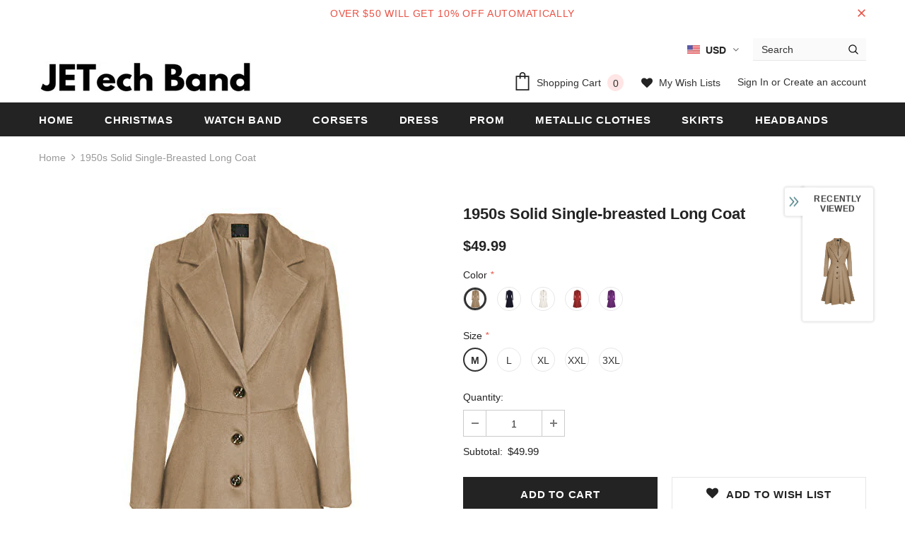

--- FILE ---
content_type: text/html; charset=utf-8
request_url: https://jetechband.com/products/1950s-solid-single-breasted-long-coat
body_size: 54891
content:
<!doctype html>
<!--[if lt IE 7]><html class="no-js lt-ie9 lt-ie8 lt-ie7" lang="en"> <![endif]-->
<!--[if IE 7]><html class="no-js lt-ie9 lt-ie8" lang="en"> <![endif]-->
<!--[if IE 8]><html class="no-js lt-ie9" lang="en"> <![endif]-->
<!--[if IE 9 ]><html class="ie9 no-js"> <![endif]-->
<!--[if (gt IE 9)|!(IE)]><!--> <html class="no-js"> <!--<![endif]-->
<head>

  <!-- Basic page needs ================================================== -->
  <meta charset="utf-8">
  <meta http-equiv="X-UA-Compatible" content="IE=edge,chrome=1">
  <!-- Pinterest ================================================== -->
  <meta name="p:domain_verify" content="b604480213ce06f353a57b8f1a40bcee"/>
	
  <!-- Title and description ================================================== -->
  <title>
  1950s Solid Single-breasted Long Coat &ndash; jetechband
  </title>

  
  <meta name="description" content="Shipping Fee: Free Shipping (Except For Remote Areas)Material: CottonColor: Navy Blue, BrownPattern: SolidNeckline: Turndown CollarSleeve: Long SleeveWaist Type: Mid TypeLength: Below KneeTurndown collar designFashion and comfortableSuitable for daily wearPackage Content: 1 x Women Coat5 Sizes available:Size: There are">
  

  <!-- Product meta ================================================== -->
  


  <meta property="og:type" content="product">
  <meta property="og:title" content="1950s Solid Single-breasted Long Coat">
  
  <meta property="og:image" content="http://jetechband.com/cdn/shop/files/SKU-05-apricot_grande.jpg?v=1725183738">
  <meta property="og:image:secure_url" content="https://jetechband.com/cdn/shop/files/SKU-05-apricot_grande.jpg?v=1725183738">
  
  <meta property="og:image" content="http://jetechband.com/cdn/shop/files/SKU-01-white_grande.jpg?v=1725183738">
  <meta property="og:image:secure_url" content="https://jetechband.com/cdn/shop/files/SKU-01-white_grande.jpg?v=1725183738">
  
  <meta property="og:image" content="http://jetechband.com/cdn/shop/files/SKU-02-red_grande.jpg?v=1725183738">
  <meta property="og:image:secure_url" content="https://jetechband.com/cdn/shop/files/SKU-02-red_grande.jpg?v=1725183738">
  
  <meta property="og:price:amount" content="49.99">
  <meta property="og:price:currency" content="USD">


  <meta property="og:description" content="Shipping Fee: Free Shipping (Except For Remote Areas)Material: CottonColor: Navy Blue, BrownPattern: SolidNeckline: Turndown CollarSleeve: Long SleeveWaist Type: Mid TypeLength: Below KneeTurndown collar designFashion and comfortableSuitable for daily wearPackage Content: 1 x Women Coat5 Sizes available:Size: There are">


  <meta property="og:url" content="https://jetechband.com/products/1950s-solid-single-breasted-long-coat">
  <meta property="og:site_name" content="jetechband">
  <!-- /snippets/twitter-card.liquid -->





  <meta name="twitter:card" content="product">
  <meta name="twitter:title" content="1950s Solid Single-breasted Long Coat">
  <meta name="twitter:description" content="Shipping Fee: Free Shipping (Except For Remote Areas)Material: CottonColor: Navy Blue, BrownPattern: SolidNeckline: Turndown CollarSleeve: Long SleeveWaist Type: Mid TypeLength: Below KneeTurndown collar designFashion and comfortableSuitable for daily wearPackage Content: 1 x Women Coat5 Sizes available:Size: There are 5 sizes (M/L/XL/2XL/3XL) available for the following listing. please allow 1-2cm differs due to manual measurement, thanks (All measurement in cm and please note 1cm=0.3937inch)

Note:?The Measurements of the garment charts may vary due to different products or suppliers.


Note:
The Hollow to Floor measurement of our standard dresses already?includes 2 inches(ca.5 cm) extra to fit high heels.
Usually, you need to add some margin from the garment measurement to body measurement.
This is a general size suggestion, please choose the size according to the size chart of each product.
">
  <meta name="twitter:image" content="https://jetechband.com/cdn/shop/files/SKU-05-apricot_medium.jpg?v=1725183738">
  <meta name="twitter:image:width" content="240">
  <meta name="twitter:image:height" content="240">
  <meta name="twitter:label1" content="Price">
  <meta name="twitter:data1" content="$49.99 USD">
  
  <meta name="twitter:label2" content="Brand">
  <meta name="twitter:data2" content="Retro Stage">
  



  <!-- Helpers ================================================== -->
  <link rel="canonical" href="https://jetechband.com/products/1950s-solid-single-breasted-long-coat">
  <meta name="viewport" content="width=device-width, initial-scale=1, maximum-scale=1, user-scalable=0, minimal-ui">
  
  <!-- Favicon -->
  
  <link rel="shortcut icon" href="//jetechband.com/cdn/shop/files/fashionlove_32x32.jpg?v=1614313915" type="image/png">
  
 
   <!-- fonts -->
  
<script type="text/javascript">
  WebFontConfig = {
    google: { families: [ 
      
          'Helvetica:100,200,300,400,500,600,700,800,900'
	  
      
      	
      		,
      	      
        'Helvetica:100,200,300,400,500,600,700,800,900'
	  
    ] }
  };
  
  (function() {
    var wf = document.createElement('script');
    wf.src = ('https:' == document.location.protocol ? 'https' : 'http') +
      '://ajax.googleapis.com/ajax/libs/webfont/1/webfont.js';
    wf.type = 'text/javascript';
    wf.async = 'true';
    var s = document.getElementsByTagName('script')[0];
    s.parentNode.insertBefore(wf, s);
  })(); 
</script>

  
  <!-- Styles -->
  <link href="//jetechband.com/cdn/shop/t/2/assets/vendor.min.css?v=100472052405884710241585807799" rel="stylesheet" type="text/css" media="all" />
<link href="//jetechband.com/cdn/shop/t/2/assets/theme-styles.scss.css?v=4958122786311056161699756649" rel="stylesheet" type="text/css" media="all" />
<link href="//jetechband.com/cdn/shop/t/2/assets/theme-styles-responsive.scss.css?v=173322410095229657581587829282" rel="stylesheet" type="text/css" media="all" />
  
   <!-- Scripts -->
  <script src="//jetechband.com/cdn/shop/t/2/assets/jquery.min.js?v=56888366816115934351585807793" type="text/javascript"></script>
<script src="//jetechband.com/cdn/shop/t/2/assets/jquery-cookie.min.js?v=72365755745404048181585807792" type="text/javascript"></script>
<script src="//jetechband.com/cdn/shop/t/2/assets/lazysizes.min.js?v=103571908837463684911585807796" type="text/javascript"></script>

<script>
  	window.lazySizesConfig = window.lazySizesConfig || {};
    lazySizesConfig.loadMode = 1;
    window.lazySizesConfig.init = false;
    lazySizes.init();
  
    window.ajax_cart = "upsell";
    window.money_format = "${{amount}}";//"${{amount}} USD";
    window.shop_currency = "USD";
    window.show_multiple_currencies = true;
    window.use_color_swatch = true;
    window.color_swatch_style = "variant";
    window.enable_sidebar_multiple_choice = true;
    window.file_url = "//jetechband.com/cdn/shop/files/?v=1499";
    window.asset_url = "";
    window.router = "";
    window.swatch_recently = "color, màu sắc";
    
    window.inventory_text = {
        in_stock: "In stock",
        many_in_stock: "Many in stock",
        out_of_stock: "Out of stock",
        add_to_cart: "Add to Cart",
        add_all_to_cart: "Add all to Cart",
        sold_out: "Sold Out",
        select_options : "Select options",
        unavailable: "Unavailable",
        no_more_product: "No more product",
        show_options: "Show Variants",
        hide_options: "Hide Variants",
        adding : "Adding",
        thank_you : "Thank You",
        add_more : "Add More",
        cart_feedback : "Added",
        add_wishlist : "Add to Wish List",
        remove_wishlist : "Remove Wish List",
        previous: "Prev",
        next: "Next",
      	pre_order : "Pre Order",
    };
    window.multi_lang = false;
    window.infinity_scroll_feature = true;
    window.newsletter_popup = false;  
</script>



  <!-- Header hook for plugins ================================ -->
  <script>window.performance && window.performance.mark && window.performance.mark('shopify.content_for_header.start');</script><meta id="shopify-digital-wallet" name="shopify-digital-wallet" content="/29342728291/digital_wallets/dialog">
<link rel="alternate" type="application/json+oembed" href="https://jetechband.com/products/1950s-solid-single-breasted-long-coat.oembed">
<script async="async" src="/checkouts/internal/preloads.js?locale=en-US"></script>
<script id="shopify-features" type="application/json">{"accessToken":"3dae0481d608e528a21ad2b7126fcd8b","betas":["rich-media-storefront-analytics"],"domain":"jetechband.com","predictiveSearch":true,"shopId":29342728291,"locale":"en"}</script>
<script>var Shopify = Shopify || {};
Shopify.shop = "jetechband.myshopify.com";
Shopify.locale = "en";
Shopify.currency = {"active":"USD","rate":"1.0"};
Shopify.country = "US";
Shopify.theme = {"name":"Ella-3.0.0-sections-ready","id":81089134691,"schema_name":"Ella","schema_version":"3.0.0","theme_store_id":null,"role":"main"};
Shopify.theme.handle = "null";
Shopify.theme.style = {"id":null,"handle":null};
Shopify.cdnHost = "jetechband.com/cdn";
Shopify.routes = Shopify.routes || {};
Shopify.routes.root = "/";</script>
<script type="module">!function(o){(o.Shopify=o.Shopify||{}).modules=!0}(window);</script>
<script>!function(o){function n(){var o=[];function n(){o.push(Array.prototype.slice.apply(arguments))}return n.q=o,n}var t=o.Shopify=o.Shopify||{};t.loadFeatures=n(),t.autoloadFeatures=n()}(window);</script>
<script id="shop-js-analytics" type="application/json">{"pageType":"product"}</script>
<script defer="defer" async type="module" src="//jetechband.com/cdn/shopifycloud/shop-js/modules/v2/client.init-shop-cart-sync_BdyHc3Nr.en.esm.js"></script>
<script defer="defer" async type="module" src="//jetechband.com/cdn/shopifycloud/shop-js/modules/v2/chunk.common_Daul8nwZ.esm.js"></script>
<script type="module">
  await import("//jetechband.com/cdn/shopifycloud/shop-js/modules/v2/client.init-shop-cart-sync_BdyHc3Nr.en.esm.js");
await import("//jetechband.com/cdn/shopifycloud/shop-js/modules/v2/chunk.common_Daul8nwZ.esm.js");

  window.Shopify.SignInWithShop?.initShopCartSync?.({"fedCMEnabled":true,"windoidEnabled":true});

</script>
<script id="__st">var __st={"a":29342728291,"offset":28800,"reqid":"4a5d07d6-89ed-49b9-b5c0-da3c8a4336aa-1769028060","pageurl":"jetechband.com\/products\/1950s-solid-single-breasted-long-coat","u":"130ae2cae152","p":"product","rtyp":"product","rid":6748809068643};</script>
<script>window.ShopifyPaypalV4VisibilityTracking = true;</script>
<script id="captcha-bootstrap">!function(){'use strict';const t='contact',e='account',n='new_comment',o=[[t,t],['blogs',n],['comments',n],[t,'customer']],c=[[e,'customer_login'],[e,'guest_login'],[e,'recover_customer_password'],[e,'create_customer']],r=t=>t.map((([t,e])=>`form[action*='/${t}']:not([data-nocaptcha='true']) input[name='form_type'][value='${e}']`)).join(','),a=t=>()=>t?[...document.querySelectorAll(t)].map((t=>t.form)):[];function s(){const t=[...o],e=r(t);return a(e)}const i='password',u='form_key',d=['recaptcha-v3-token','g-recaptcha-response','h-captcha-response',i],f=()=>{try{return window.sessionStorage}catch{return}},m='__shopify_v',_=t=>t.elements[u];function p(t,e,n=!1){try{const o=window.sessionStorage,c=JSON.parse(o.getItem(e)),{data:r}=function(t){const{data:e,action:n}=t;return t[m]||n?{data:e,action:n}:{data:t,action:n}}(c);for(const[e,n]of Object.entries(r))t.elements[e]&&(t.elements[e].value=n);n&&o.removeItem(e)}catch(o){console.error('form repopulation failed',{error:o})}}const l='form_type',E='cptcha';function T(t){t.dataset[E]=!0}const w=window,h=w.document,L='Shopify',v='ce_forms',y='captcha';let A=!1;((t,e)=>{const n=(g='f06e6c50-85a8-45c8-87d0-21a2b65856fe',I='https://cdn.shopify.com/shopifycloud/storefront-forms-hcaptcha/ce_storefront_forms_captcha_hcaptcha.v1.5.2.iife.js',D={infoText:'Protected by hCaptcha',privacyText:'Privacy',termsText:'Terms'},(t,e,n)=>{const o=w[L][v],c=o.bindForm;if(c)return c(t,g,e,D).then(n);var r;o.q.push([[t,g,e,D],n]),r=I,A||(h.body.append(Object.assign(h.createElement('script'),{id:'captcha-provider',async:!0,src:r})),A=!0)});var g,I,D;w[L]=w[L]||{},w[L][v]=w[L][v]||{},w[L][v].q=[],w[L][y]=w[L][y]||{},w[L][y].protect=function(t,e){n(t,void 0,e),T(t)},Object.freeze(w[L][y]),function(t,e,n,w,h,L){const[v,y,A,g]=function(t,e,n){const i=e?o:[],u=t?c:[],d=[...i,...u],f=r(d),m=r(i),_=r(d.filter((([t,e])=>n.includes(e))));return[a(f),a(m),a(_),s()]}(w,h,L),I=t=>{const e=t.target;return e instanceof HTMLFormElement?e:e&&e.form},D=t=>v().includes(t);t.addEventListener('submit',(t=>{const e=I(t);if(!e)return;const n=D(e)&&!e.dataset.hcaptchaBound&&!e.dataset.recaptchaBound,o=_(e),c=g().includes(e)&&(!o||!o.value);(n||c)&&t.preventDefault(),c&&!n&&(function(t){try{if(!f())return;!function(t){const e=f();if(!e)return;const n=_(t);if(!n)return;const o=n.value;o&&e.removeItem(o)}(t);const e=Array.from(Array(32),(()=>Math.random().toString(36)[2])).join('');!function(t,e){_(t)||t.append(Object.assign(document.createElement('input'),{type:'hidden',name:u})),t.elements[u].value=e}(t,e),function(t,e){const n=f();if(!n)return;const o=[...t.querySelectorAll(`input[type='${i}']`)].map((({name:t})=>t)),c=[...d,...o],r={};for(const[a,s]of new FormData(t).entries())c.includes(a)||(r[a]=s);n.setItem(e,JSON.stringify({[m]:1,action:t.action,data:r}))}(t,e)}catch(e){console.error('failed to persist form',e)}}(e),e.submit())}));const S=(t,e)=>{t&&!t.dataset[E]&&(n(t,e.some((e=>e===t))),T(t))};for(const o of['focusin','change'])t.addEventListener(o,(t=>{const e=I(t);D(e)&&S(e,y())}));const B=e.get('form_key'),M=e.get(l),P=B&&M;t.addEventListener('DOMContentLoaded',(()=>{const t=y();if(P)for(const e of t)e.elements[l].value===M&&p(e,B);[...new Set([...A(),...v().filter((t=>'true'===t.dataset.shopifyCaptcha))])].forEach((e=>S(e,t)))}))}(h,new URLSearchParams(w.location.search),n,t,e,['guest_login'])})(!0,!0)}();</script>
<script integrity="sha256-4kQ18oKyAcykRKYeNunJcIwy7WH5gtpwJnB7kiuLZ1E=" data-source-attribution="shopify.loadfeatures" defer="defer" src="//jetechband.com/cdn/shopifycloud/storefront/assets/storefront/load_feature-a0a9edcb.js" crossorigin="anonymous"></script>
<script data-source-attribution="shopify.dynamic_checkout.dynamic.init">var Shopify=Shopify||{};Shopify.PaymentButton=Shopify.PaymentButton||{isStorefrontPortableWallets:!0,init:function(){window.Shopify.PaymentButton.init=function(){};var t=document.createElement("script");t.src="https://jetechband.com/cdn/shopifycloud/portable-wallets/latest/portable-wallets.en.js",t.type="module",document.head.appendChild(t)}};
</script>
<script data-source-attribution="shopify.dynamic_checkout.buyer_consent">
  function portableWalletsHideBuyerConsent(e){var t=document.getElementById("shopify-buyer-consent"),n=document.getElementById("shopify-subscription-policy-button");t&&n&&(t.classList.add("hidden"),t.setAttribute("aria-hidden","true"),n.removeEventListener("click",e))}function portableWalletsShowBuyerConsent(e){var t=document.getElementById("shopify-buyer-consent"),n=document.getElementById("shopify-subscription-policy-button");t&&n&&(t.classList.remove("hidden"),t.removeAttribute("aria-hidden"),n.addEventListener("click",e))}window.Shopify?.PaymentButton&&(window.Shopify.PaymentButton.hideBuyerConsent=portableWalletsHideBuyerConsent,window.Shopify.PaymentButton.showBuyerConsent=portableWalletsShowBuyerConsent);
</script>
<script>
  function portableWalletsCleanup(e){e&&e.src&&console.error("Failed to load portable wallets script "+e.src);var t=document.querySelectorAll("shopify-accelerated-checkout .shopify-payment-button__skeleton, shopify-accelerated-checkout-cart .wallet-cart-button__skeleton"),e=document.getElementById("shopify-buyer-consent");for(let e=0;e<t.length;e++)t[e].remove();e&&e.remove()}function portableWalletsNotLoadedAsModule(e){e instanceof ErrorEvent&&"string"==typeof e.message&&e.message.includes("import.meta")&&"string"==typeof e.filename&&e.filename.includes("portable-wallets")&&(window.removeEventListener("error",portableWalletsNotLoadedAsModule),window.Shopify.PaymentButton.failedToLoad=e,"loading"===document.readyState?document.addEventListener("DOMContentLoaded",window.Shopify.PaymentButton.init):window.Shopify.PaymentButton.init())}window.addEventListener("error",portableWalletsNotLoadedAsModule);
</script>

<script type="module" src="https://jetechband.com/cdn/shopifycloud/portable-wallets/latest/portable-wallets.en.js" onError="portableWalletsCleanup(this)" crossorigin="anonymous"></script>
<script nomodule>
  document.addEventListener("DOMContentLoaded", portableWalletsCleanup);
</script>

<link id="shopify-accelerated-checkout-styles" rel="stylesheet" media="screen" href="https://jetechband.com/cdn/shopifycloud/portable-wallets/latest/accelerated-checkout-backwards-compat.css" crossorigin="anonymous">
<style id="shopify-accelerated-checkout-cart">
        #shopify-buyer-consent {
  margin-top: 1em;
  display: inline-block;
  width: 100%;
}

#shopify-buyer-consent.hidden {
  display: none;
}

#shopify-subscription-policy-button {
  background: none;
  border: none;
  padding: 0;
  text-decoration: underline;
  font-size: inherit;
  cursor: pointer;
}

#shopify-subscription-policy-button::before {
  box-shadow: none;
}

      </style>

<script>window.performance && window.performance.mark && window.performance.mark('shopify.content_for_header.end');</script>

  <!--[if lt IE 9]>
  <script src="//html5shiv.googlecode.com/svn/trunk/html5.js" type="text/javascript"></script>
  <![endif]-->

  
  
  

  <script>

    Shopify.productOptionsMap = {};
    Shopify.quickViewOptionsMap = {};

    Shopify.updateOptionsInSelector = function(selectorIndex, wrapperSlt) {
        Shopify.optionsMap = wrapperSlt === '.product' ? Shopify.productOptionsMap : Shopify.quickViewOptionsMap;

        switch (selectorIndex) {
            case 0:
                var key = 'root';
                var selector = $(wrapperSlt + ' .single-option-selector:eq(0)');
                break;
            case 1:
                var key = $(wrapperSlt + ' .single-option-selector:eq(0)').val();
                var selector = $(wrapperSlt + ' .single-option-selector:eq(1)');
                break;
            case 2:
                var key = $(wrapperSlt + ' .single-option-selector:eq(0)').val();
                key += ' / ' + $(wrapperSlt + ' .single-option-selector:eq(1)').val();
                var selector = $(wrapperSlt + ' .single-option-selector:eq(2)');
        }

        var initialValue = selector.val();

        selector.empty();

        var availableOptions = Shopify.optionsMap[key];

        if (availableOptions && availableOptions.length) {
            for (var i = 0; i < availableOptions.length; i++) {
                var option = availableOptions[i];

                var newOption = $('<option></option>').val(option).html(option);

                selector.append(newOption);
            }

            $(wrapperSlt + ' .swatch[data-option-index="' + selectorIndex + '"] .swatch-element').each(function() {
                if ($.inArray($(this).attr('data-value'), availableOptions) !== -1) {
                    $(this).removeClass('soldout').find(':radio').removeAttr('disabled', 'disabled').removeAttr('checked');
                }
                else {
                    $(this).addClass('soldout').find(':radio').removeAttr('checked').attr('disabled', 'disabled');
                }
            });

            if ($.inArray(initialValue, availableOptions) !== -1) {
                selector.val(initialValue);
            }

            selector.trigger('change');
        };
    };

    Shopify.linkOptionSelectors = function(product, wrapperSlt) {
        // Building our mapping object.
        Shopify.optionsMap = wrapperSlt === '.product' ? Shopify.productOptionsMap : Shopify.quickViewOptionsMap;

        for (var i = 0; i < product.variants.length; i++) {
            var variant = product.variants[i];

            if (variant.available) {
                // Gathering values for the 1st drop-down.
                Shopify.optionsMap['root'] = Shopify.optionsMap['root'] || [];

                Shopify.optionsMap['root'].push(variant.option1);
                Shopify.optionsMap['root'] = Shopify.uniq(Shopify.optionsMap['root']);

                // Gathering values for the 2nd drop-down.
                if (product.options.length > 1) {
                var key = variant.option1;
                    Shopify.optionsMap[key] = Shopify.optionsMap[key] || [];
                    Shopify.optionsMap[key].push(variant.option2);
                    Shopify.optionsMap[key] = Shopify.uniq(Shopify.optionsMap[key]);
                }

                // Gathering values for the 3rd drop-down.
                if (product.options.length === 3) {
                    var key = variant.option1 + ' / ' + variant.option2;
                    Shopify.optionsMap[key] = Shopify.optionsMap[key] || [];
                    Shopify.optionsMap[key].push(variant.option3);
                    Shopify.optionsMap[key] = Shopify.uniq(Shopify.optionsMap[key]);
                }
            }
        };

        // Update options right away.
        Shopify.updateOptionsInSelector(0, wrapperSlt);

        if (product.options.length > 1) Shopify.updateOptionsInSelector(1, wrapperSlt);
        if (product.options.length === 3) Shopify.updateOptionsInSelector(2, wrapperSlt);

        // When there is an update in the first dropdown.
        $(wrapperSlt + " .single-option-selector:eq(0)").change(function() {
            Shopify.updateOptionsInSelector(1, wrapperSlt);
            if (product.options.length === 3) Shopify.updateOptionsInSelector(2, wrapperSlt);
            return true;
        });

        // When there is an update in the second dropdown.
        $(wrapperSlt + " .single-option-selector:eq(1)").change(function() {
            if (product.options.length === 3) Shopify.updateOptionsInSelector(2, wrapperSlt);
            return true;
        });
    };
</script>

	  
  
<!-- Start of Judge.me Core -->
<link rel="dns-prefetch" href="https://cdn.judge.me/">
<script data-cfasync='false' class='jdgm-settings-script'>window.jdgmSettings={"pagination":5,"disable_web_reviews":false,"badge_no_review_text":"No reviews","badge_n_reviews_text":"{{ n }} review/reviews","hide_badge_preview_if_no_reviews":true,"badge_hide_text":false,"enforce_center_preview_badge":false,"widget_title":"Customer Reviews","widget_open_form_text":"Write a review","widget_close_form_text":"Cancel review","widget_refresh_page_text":"Refresh page","widget_summary_text":"Based on {{ number_of_reviews }} review/reviews","widget_no_review_text":"Be the first to write a review","widget_name_field_text":"Display name","widget_verified_name_field_text":"Verified Name (public)","widget_name_placeholder_text":"Display name","widget_required_field_error_text":"This field is required.","widget_email_field_text":"Email address","widget_verified_email_field_text":"Verified Email (private, can not be edited)","widget_email_placeholder_text":"Your email address","widget_email_field_error_text":"Please enter a valid email address.","widget_rating_field_text":"Rating","widget_review_title_field_text":"Review Title","widget_review_title_placeholder_text":"Give your review a title","widget_review_body_field_text":"Review content","widget_review_body_placeholder_text":"Start writing here...","widget_pictures_field_text":"Picture/Video (optional)","widget_submit_review_text":"Submit Review","widget_submit_verified_review_text":"Submit Verified Review","widget_submit_success_msg_with_auto_publish":"Thank you! Please refresh the page in a few moments to see your review. You can remove or edit your review by logging into \u003ca href='https://judge.me/login' target='_blank' rel='nofollow noopener'\u003eJudge.me\u003c/a\u003e","widget_submit_success_msg_no_auto_publish":"Thank you! Your review will be published as soon as it is approved by the shop admin. You can remove or edit your review by logging into \u003ca href='https://judge.me/login' target='_blank' rel='nofollow noopener'\u003eJudge.me\u003c/a\u003e","widget_show_default_reviews_out_of_total_text":"Showing {{ n_reviews_shown }} out of {{ n_reviews }} reviews.","widget_show_all_link_text":"Show all","widget_show_less_link_text":"Show less","widget_author_said_text":"{{ reviewer_name }} said:","widget_days_text":"{{ n }} days ago","widget_weeks_text":"{{ n }} week/weeks ago","widget_months_text":"{{ n }} month/months ago","widget_years_text":"{{ n }} year/years ago","widget_yesterday_text":"Yesterday","widget_today_text":"Today","widget_replied_text":"\u003e\u003e {{ shop_name }} replied:","widget_read_more_text":"Read more","widget_reviewer_name_as_initial":"","widget_rating_filter_color":"#fbcd0a","widget_rating_filter_see_all_text":"See all reviews","widget_sorting_most_recent_text":"Most Recent","widget_sorting_highest_rating_text":"Highest Rating","widget_sorting_lowest_rating_text":"Lowest Rating","widget_sorting_with_pictures_text":"Only Pictures","widget_sorting_most_helpful_text":"Most Helpful","widget_open_question_form_text":"Ask a question","widget_reviews_subtab_text":"Reviews","widget_questions_subtab_text":"Questions","widget_question_label_text":"Question","widget_answer_label_text":"Answer","widget_question_placeholder_text":"Write your question here","widget_submit_question_text":"Submit Question","widget_question_submit_success_text":"Thank you for your question! We will notify you once it gets answered.","verified_badge_text":"Verified","verified_badge_bg_color":"","verified_badge_text_color":"","verified_badge_placement":"left-of-reviewer-name","widget_review_max_height":"","widget_hide_border":false,"widget_social_share":false,"widget_thumb":false,"widget_review_location_show":false,"widget_location_format":"","all_reviews_include_out_of_store_products":true,"all_reviews_out_of_store_text":"(out of store)","all_reviews_pagination":100,"all_reviews_product_name_prefix_text":"about","enable_review_pictures":false,"enable_question_anwser":false,"widget_theme":"default","review_date_format":"mm/dd/yyyy","default_sort_method":"most-recent","widget_product_reviews_subtab_text":"Product Reviews","widget_shop_reviews_subtab_text":"Shop Reviews","widget_other_products_reviews_text":"Reviews for other products","widget_store_reviews_subtab_text":"Store reviews","widget_no_store_reviews_text":"This store hasn't received any reviews yet","widget_web_restriction_product_reviews_text":"This product hasn't received any reviews yet","widget_no_items_text":"No items found","widget_show_more_text":"Show more","widget_write_a_store_review_text":"Write a Store Review","widget_other_languages_heading":"Reviews in Other Languages","widget_translate_review_text":"Translate review to {{ language }}","widget_translating_review_text":"Translating...","widget_show_original_translation_text":"Show original ({{ language }})","widget_translate_review_failed_text":"Review couldn't be translated.","widget_translate_review_retry_text":"Retry","widget_translate_review_try_again_later_text":"Try again later","show_product_url_for_grouped_product":false,"widget_sorting_pictures_first_text":"Pictures First","show_pictures_on_all_rev_page_mobile":false,"show_pictures_on_all_rev_page_desktop":false,"floating_tab_hide_mobile_install_preference":false,"floating_tab_button_name":"★ Reviews","floating_tab_title":"Let customers speak for us","floating_tab_button_color":"","floating_tab_button_background_color":"","floating_tab_url":"","floating_tab_url_enabled":false,"floating_tab_tab_style":"text","all_reviews_text_badge_text":"Customers rate us {{ shop.metafields.judgeme.all_reviews_rating | round: 1 }}/5 based on {{ shop.metafields.judgeme.all_reviews_count }} reviews.","all_reviews_text_badge_text_branded_style":"{{ shop.metafields.judgeme.all_reviews_rating | round: 1 }} out of 5 stars based on {{ shop.metafields.judgeme.all_reviews_count }} reviews","is_all_reviews_text_badge_a_link":false,"show_stars_for_all_reviews_text_badge":false,"all_reviews_text_badge_url":"","all_reviews_text_style":"text","all_reviews_text_color_style":"judgeme_brand_color","all_reviews_text_color":"#108474","all_reviews_text_show_jm_brand":true,"featured_carousel_show_header":true,"featured_carousel_title":"Let customers speak for us","testimonials_carousel_title":"Customers are saying","videos_carousel_title":"Real customer stories","cards_carousel_title":"Customers are saying","featured_carousel_count_text":"from {{ n }} reviews","featured_carousel_add_link_to_all_reviews_page":false,"featured_carousel_url":"","featured_carousel_show_images":true,"featured_carousel_autoslide_interval":5,"featured_carousel_arrows_on_the_sides":false,"featured_carousel_height":250,"featured_carousel_width":80,"featured_carousel_image_size":0,"featured_carousel_image_height":250,"featured_carousel_arrow_color":"#eeeeee","verified_count_badge_style":"vintage","verified_count_badge_orientation":"horizontal","verified_count_badge_color_style":"judgeme_brand_color","verified_count_badge_color":"#108474","is_verified_count_badge_a_link":false,"verified_count_badge_url":"","verified_count_badge_show_jm_brand":true,"widget_rating_preset_default":5,"widget_first_sub_tab":"product-reviews","widget_show_histogram":true,"widget_histogram_use_custom_color":false,"widget_pagination_use_custom_color":false,"widget_star_use_custom_color":false,"widget_verified_badge_use_custom_color":false,"widget_write_review_use_custom_color":false,"picture_reminder_submit_button":"Upload Pictures","enable_review_videos":false,"mute_video_by_default":false,"widget_sorting_videos_first_text":"Videos First","widget_review_pending_text":"Pending","featured_carousel_items_for_large_screen":3,"social_share_options_order":"Facebook,Twitter","remove_microdata_snippet":false,"disable_json_ld":false,"enable_json_ld_products":false,"preview_badge_show_question_text":false,"preview_badge_no_question_text":"No questions","preview_badge_n_question_text":"{{ number_of_questions }} question/questions","qa_badge_show_icon":false,"qa_badge_position":"same-row","remove_judgeme_branding":false,"widget_add_search_bar":false,"widget_search_bar_placeholder":"Search","widget_sorting_verified_only_text":"Verified only","featured_carousel_theme":"default","featured_carousel_show_rating":true,"featured_carousel_show_title":true,"featured_carousel_show_body":true,"featured_carousel_show_date":false,"featured_carousel_show_reviewer":true,"featured_carousel_show_product":false,"featured_carousel_header_background_color":"#108474","featured_carousel_header_text_color":"#ffffff","featured_carousel_name_product_separator":"reviewed","featured_carousel_full_star_background":"#108474","featured_carousel_empty_star_background":"#dadada","featured_carousel_vertical_theme_background":"#f9fafb","featured_carousel_verified_badge_enable":false,"featured_carousel_verified_badge_color":"#108474","featured_carousel_border_style":"round","featured_carousel_review_line_length_limit":3,"featured_carousel_more_reviews_button_text":"Read more reviews","featured_carousel_view_product_button_text":"View product","all_reviews_page_load_reviews_on":"scroll","all_reviews_page_load_more_text":"Load More Reviews","disable_fb_tab_reviews":false,"enable_ajax_cdn_cache":false,"widget_public_name_text":"displayed publicly like","default_reviewer_name":"John Smith","default_reviewer_name_has_non_latin":true,"widget_reviewer_anonymous":"Anonymous","medals_widget_title":"Judge.me Review Medals","medals_widget_background_color":"#f9fafb","medals_widget_position":"footer_all_pages","medals_widget_border_color":"#f9fafb","medals_widget_verified_text_position":"left","medals_widget_use_monochromatic_version":false,"medals_widget_elements_color":"#108474","show_reviewer_avatar":true,"widget_invalid_yt_video_url_error_text":"Not a YouTube video URL","widget_max_length_field_error_text":"Please enter no more than {0} characters.","widget_show_country_flag":false,"widget_show_collected_via_shop_app":true,"widget_verified_by_shop_badge_style":"light","widget_verified_by_shop_text":"Verified by Shop","widget_show_photo_gallery":false,"widget_load_with_code_splitting":true,"widget_ugc_install_preference":false,"widget_ugc_title":"Made by us, Shared by you","widget_ugc_subtitle":"Tag us to see your picture featured in our page","widget_ugc_arrows_color":"#ffffff","widget_ugc_primary_button_text":"Buy Now","widget_ugc_primary_button_background_color":"#108474","widget_ugc_primary_button_text_color":"#ffffff","widget_ugc_primary_button_border_width":"0","widget_ugc_primary_button_border_style":"none","widget_ugc_primary_button_border_color":"#108474","widget_ugc_primary_button_border_radius":"25","widget_ugc_secondary_button_text":"Load More","widget_ugc_secondary_button_background_color":"#ffffff","widget_ugc_secondary_button_text_color":"#108474","widget_ugc_secondary_button_border_width":"2","widget_ugc_secondary_button_border_style":"solid","widget_ugc_secondary_button_border_color":"#108474","widget_ugc_secondary_button_border_radius":"25","widget_ugc_reviews_button_text":"View Reviews","widget_ugc_reviews_button_background_color":"#ffffff","widget_ugc_reviews_button_text_color":"#108474","widget_ugc_reviews_button_border_width":"2","widget_ugc_reviews_button_border_style":"solid","widget_ugc_reviews_button_border_color":"#108474","widget_ugc_reviews_button_border_radius":"25","widget_ugc_reviews_button_link_to":"judgeme-reviews-page","widget_ugc_show_post_date":true,"widget_ugc_max_width":"800","widget_rating_metafield_value_type":true,"widget_primary_color":"#108474","widget_enable_secondary_color":false,"widget_secondary_color":"#edf5f5","widget_summary_average_rating_text":"{{ average_rating }} out of 5","widget_media_grid_title":"Customer photos \u0026 videos","widget_media_grid_see_more_text":"See more","widget_round_style":false,"widget_show_product_medals":true,"widget_verified_by_judgeme_text":"Verified by Judge.me","widget_show_store_medals":true,"widget_verified_by_judgeme_text_in_store_medals":"Verified by Judge.me","widget_media_field_exceed_quantity_message":"Sorry, we can only accept {{ max_media }} for one review.","widget_media_field_exceed_limit_message":"{{ file_name }} is too large, please select a {{ media_type }} less than {{ size_limit }}MB.","widget_review_submitted_text":"Review Submitted!","widget_question_submitted_text":"Question Submitted!","widget_close_form_text_question":"Cancel","widget_write_your_answer_here_text":"Write your answer here","widget_enabled_branded_link":true,"widget_show_collected_by_judgeme":false,"widget_reviewer_name_color":"","widget_write_review_text_color":"","widget_write_review_bg_color":"","widget_collected_by_judgeme_text":"collected by Judge.me","widget_pagination_type":"standard","widget_load_more_text":"Load More","widget_load_more_color":"#108474","widget_full_review_text":"Full Review","widget_read_more_reviews_text":"Read More Reviews","widget_read_questions_text":"Read Questions","widget_questions_and_answers_text":"Questions \u0026 Answers","widget_verified_by_text":"Verified by","widget_verified_text":"Verified","widget_number_of_reviews_text":"{{ number_of_reviews }} reviews","widget_back_button_text":"Back","widget_next_button_text":"Next","widget_custom_forms_filter_button":"Filters","custom_forms_style":"vertical","widget_show_review_information":false,"how_reviews_are_collected":"How reviews are collected?","widget_show_review_keywords":false,"widget_gdpr_statement":"How we use your data: We'll only contact you about the review you left, and only if necessary. By submitting your review, you agree to Judge.me's \u003ca href='https://judge.me/terms' target='_blank' rel='nofollow noopener'\u003eterms\u003c/a\u003e, \u003ca href='https://judge.me/privacy' target='_blank' rel='nofollow noopener'\u003eprivacy\u003c/a\u003e and \u003ca href='https://judge.me/content-policy' target='_blank' rel='nofollow noopener'\u003econtent\u003c/a\u003e policies.","widget_multilingual_sorting_enabled":false,"widget_translate_review_content_enabled":false,"widget_translate_review_content_method":"manual","popup_widget_review_selection":"automatically_with_pictures","popup_widget_round_border_style":true,"popup_widget_show_title":true,"popup_widget_show_body":true,"popup_widget_show_reviewer":false,"popup_widget_show_product":true,"popup_widget_show_pictures":true,"popup_widget_use_review_picture":true,"popup_widget_show_on_home_page":true,"popup_widget_show_on_product_page":true,"popup_widget_show_on_collection_page":true,"popup_widget_show_on_cart_page":true,"popup_widget_position":"bottom_left","popup_widget_first_review_delay":5,"popup_widget_duration":5,"popup_widget_interval":5,"popup_widget_review_count":5,"popup_widget_hide_on_mobile":true,"review_snippet_widget_round_border_style":true,"review_snippet_widget_card_color":"#FFFFFF","review_snippet_widget_slider_arrows_background_color":"#FFFFFF","review_snippet_widget_slider_arrows_color":"#000000","review_snippet_widget_star_color":"#108474","show_product_variant":false,"all_reviews_product_variant_label_text":"Variant: ","widget_show_verified_branding":false,"widget_ai_summary_title":"Customers say","widget_ai_summary_disclaimer":"AI-powered review summary based on recent customer reviews","widget_show_ai_summary":false,"widget_show_ai_summary_bg":false,"widget_show_review_title_input":true,"redirect_reviewers_invited_via_email":"review_widget","request_store_review_after_product_review":false,"request_review_other_products_in_order":false,"review_form_color_scheme":"default","review_form_corner_style":"square","review_form_star_color":{},"review_form_text_color":"#333333","review_form_background_color":"#ffffff","review_form_field_background_color":"#fafafa","review_form_button_color":{},"review_form_button_text_color":"#ffffff","review_form_modal_overlay_color":"#000000","review_content_screen_title_text":"How would you rate this product?","review_content_introduction_text":"We would love it if you would share a bit about your experience.","store_review_form_title_text":"How would you rate this store?","store_review_form_introduction_text":"We would love it if you would share a bit about your experience.","show_review_guidance_text":true,"one_star_review_guidance_text":"Poor","five_star_review_guidance_text":"Great","customer_information_screen_title_text":"About you","customer_information_introduction_text":"Please tell us more about you.","custom_questions_screen_title_text":"Your experience in more detail","custom_questions_introduction_text":"Here are a few questions to help us understand more about your experience.","review_submitted_screen_title_text":"Thanks for your review!","review_submitted_screen_thank_you_text":"We are processing it and it will appear on the store soon.","review_submitted_screen_email_verification_text":"Please confirm your email by clicking the link we just sent you. This helps us keep reviews authentic.","review_submitted_request_store_review_text":"Would you like to share your experience of shopping with us?","review_submitted_review_other_products_text":"Would you like to review these products?","store_review_screen_title_text":"Would you like to share your experience of shopping with us?","store_review_introduction_text":"We value your feedback and use it to improve. Please share any thoughts or suggestions you have.","reviewer_media_screen_title_picture_text":"Share a picture","reviewer_media_introduction_picture_text":"Upload a photo to support your review.","reviewer_media_screen_title_video_text":"Share a video","reviewer_media_introduction_video_text":"Upload a video to support your review.","reviewer_media_screen_title_picture_or_video_text":"Share a picture or video","reviewer_media_introduction_picture_or_video_text":"Upload a photo or video to support your review.","reviewer_media_youtube_url_text":"Paste your Youtube URL here","advanced_settings_next_step_button_text":"Next","advanced_settings_close_review_button_text":"Close","modal_write_review_flow":false,"write_review_flow_required_text":"Required","write_review_flow_privacy_message_text":"We respect your privacy.","write_review_flow_anonymous_text":"Post review as anonymous","write_review_flow_visibility_text":"This won't be visible to other customers.","write_review_flow_multiple_selection_help_text":"Select as many as you like","write_review_flow_single_selection_help_text":"Select one option","write_review_flow_required_field_error_text":"This field is required","write_review_flow_invalid_email_error_text":"Please enter a valid email address","write_review_flow_max_length_error_text":"Max. {{ max_length }} characters.","write_review_flow_media_upload_text":"\u003cb\u003eClick to upload\u003c/b\u003e or drag and drop","write_review_flow_gdpr_statement":"We'll only contact you about your review if necessary. By submitting your review, you agree to our \u003ca href='https://judge.me/terms' target='_blank' rel='nofollow noopener'\u003eterms and conditions\u003c/a\u003e and \u003ca href='https://judge.me/privacy' target='_blank' rel='nofollow noopener'\u003eprivacy policy\u003c/a\u003e.","rating_only_reviews_enabled":false,"show_negative_reviews_help_screen":false,"new_review_flow_help_screen_rating_threshold":3,"negative_review_resolution_screen_title_text":"Tell us more","negative_review_resolution_text":"Your experience matters to us. If there were issues with your purchase, we're here to help. Feel free to reach out to us, we'd love the opportunity to make things right.","negative_review_resolution_button_text":"Contact us","negative_review_resolution_proceed_with_review_text":"Leave a review","negative_review_resolution_subject":"Issue with purchase from {{ shop_name }}.{{ order_name }}","preview_badge_collection_page_install_status":false,"widget_review_custom_css":"","preview_badge_custom_css":"","preview_badge_stars_count":"5-stars","featured_carousel_custom_css":"","floating_tab_custom_css":"","all_reviews_widget_custom_css":"","medals_widget_custom_css":"","verified_badge_custom_css":"","all_reviews_text_custom_css":"","transparency_badges_collected_via_store_invite":false,"transparency_badges_from_another_provider":false,"transparency_badges_collected_from_store_visitor":false,"transparency_badges_collected_by_verified_review_provider":false,"transparency_badges_earned_reward":false,"transparency_badges_collected_via_store_invite_text":"Review collected via store invitation","transparency_badges_from_another_provider_text":"Review collected from another provider","transparency_badges_collected_from_store_visitor_text":"Review collected from a store visitor","transparency_badges_written_in_google_text":"Review written in Google","transparency_badges_written_in_etsy_text":"Review written in Etsy","transparency_badges_written_in_shop_app_text":"Review written in Shop App","transparency_badges_earned_reward_text":"Review earned a reward for future purchase","product_review_widget_per_page":10,"widget_store_review_label_text":"Review about the store","checkout_comment_extension_title_on_product_page":"Customer Comments","checkout_comment_extension_num_latest_comment_show":5,"checkout_comment_extension_format":"name_and_timestamp","checkout_comment_customer_name":"last_initial","checkout_comment_comment_notification":true,"preview_badge_collection_page_install_preference":true,"preview_badge_home_page_install_preference":false,"preview_badge_product_page_install_preference":true,"review_widget_install_preference":"","review_carousel_install_preference":false,"floating_reviews_tab_install_preference":"none","verified_reviews_count_badge_install_preference":false,"all_reviews_text_install_preference":false,"review_widget_best_location":true,"judgeme_medals_install_preference":false,"review_widget_revamp_enabled":false,"review_widget_qna_enabled":false,"review_widget_header_theme":"minimal","review_widget_widget_title_enabled":true,"review_widget_header_text_size":"medium","review_widget_header_text_weight":"regular","review_widget_average_rating_style":"compact","review_widget_bar_chart_enabled":true,"review_widget_bar_chart_type":"numbers","review_widget_bar_chart_style":"standard","review_widget_expanded_media_gallery_enabled":false,"review_widget_reviews_section_theme":"standard","review_widget_image_style":"thumbnails","review_widget_review_image_ratio":"square","review_widget_stars_size":"medium","review_widget_verified_badge":"standard_text","review_widget_review_title_text_size":"medium","review_widget_review_text_size":"medium","review_widget_review_text_length":"medium","review_widget_number_of_columns_desktop":3,"review_widget_carousel_transition_speed":5,"review_widget_custom_questions_answers_display":"always","review_widget_button_text_color":"#FFFFFF","review_widget_text_color":"#000000","review_widget_lighter_text_color":"#7B7B7B","review_widget_corner_styling":"soft","review_widget_review_word_singular":"review","review_widget_review_word_plural":"reviews","review_widget_voting_label":"Helpful?","review_widget_shop_reply_label":"Reply from {{ shop_name }}:","review_widget_filters_title":"Filters","qna_widget_question_word_singular":"Question","qna_widget_question_word_plural":"Questions","qna_widget_answer_reply_label":"Answer from {{ answerer_name }}:","qna_content_screen_title_text":"Ask a question about this product","qna_widget_question_required_field_error_text":"Please enter your question.","qna_widget_flow_gdpr_statement":"We'll only contact you about your question if necessary. By submitting your question, you agree to our \u003ca href='https://judge.me/terms' target='_blank' rel='nofollow noopener'\u003eterms and conditions\u003c/a\u003e and \u003ca href='https://judge.me/privacy' target='_blank' rel='nofollow noopener'\u003eprivacy policy\u003c/a\u003e.","qna_widget_question_submitted_text":"Thanks for your question!","qna_widget_close_form_text_question":"Close","qna_widget_question_submit_success_text":"We’ll notify you by email when your question is answered.","all_reviews_widget_v2025_enabled":false,"all_reviews_widget_v2025_header_theme":"default","all_reviews_widget_v2025_widget_title_enabled":true,"all_reviews_widget_v2025_header_text_size":"medium","all_reviews_widget_v2025_header_text_weight":"regular","all_reviews_widget_v2025_average_rating_style":"compact","all_reviews_widget_v2025_bar_chart_enabled":true,"all_reviews_widget_v2025_bar_chart_type":"numbers","all_reviews_widget_v2025_bar_chart_style":"standard","all_reviews_widget_v2025_expanded_media_gallery_enabled":false,"all_reviews_widget_v2025_show_store_medals":true,"all_reviews_widget_v2025_show_photo_gallery":true,"all_reviews_widget_v2025_show_review_keywords":false,"all_reviews_widget_v2025_show_ai_summary":false,"all_reviews_widget_v2025_show_ai_summary_bg":false,"all_reviews_widget_v2025_add_search_bar":false,"all_reviews_widget_v2025_default_sort_method":"most-recent","all_reviews_widget_v2025_reviews_per_page":10,"all_reviews_widget_v2025_reviews_section_theme":"default","all_reviews_widget_v2025_image_style":"thumbnails","all_reviews_widget_v2025_review_image_ratio":"square","all_reviews_widget_v2025_stars_size":"medium","all_reviews_widget_v2025_verified_badge":"bold_badge","all_reviews_widget_v2025_review_title_text_size":"medium","all_reviews_widget_v2025_review_text_size":"medium","all_reviews_widget_v2025_review_text_length":"medium","all_reviews_widget_v2025_number_of_columns_desktop":3,"all_reviews_widget_v2025_carousel_transition_speed":5,"all_reviews_widget_v2025_custom_questions_answers_display":"always","all_reviews_widget_v2025_show_product_variant":false,"all_reviews_widget_v2025_show_reviewer_avatar":true,"all_reviews_widget_v2025_reviewer_name_as_initial":"","all_reviews_widget_v2025_review_location_show":false,"all_reviews_widget_v2025_location_format":"","all_reviews_widget_v2025_show_country_flag":false,"all_reviews_widget_v2025_verified_by_shop_badge_style":"light","all_reviews_widget_v2025_social_share":false,"all_reviews_widget_v2025_social_share_options_order":"Facebook,Twitter,LinkedIn,Pinterest","all_reviews_widget_v2025_pagination_type":"standard","all_reviews_widget_v2025_button_text_color":"#FFFFFF","all_reviews_widget_v2025_text_color":"#000000","all_reviews_widget_v2025_lighter_text_color":"#7B7B7B","all_reviews_widget_v2025_corner_styling":"soft","all_reviews_widget_v2025_title":"Customer reviews","all_reviews_widget_v2025_ai_summary_title":"Customers say about this store","all_reviews_widget_v2025_no_review_text":"Be the first to write a review","platform":"shopify","branding_url":"https://app.judge.me/reviews","branding_text":"Powered by Judge.me","locale":"en","reply_name":"jetechband","widget_version":"2.1","footer":true,"autopublish":true,"review_dates":true,"enable_custom_form":false,"shop_locale":"en","enable_multi_locales_translations":false,"show_review_title_input":true,"review_verification_email_status":"always","can_be_branded":false,"reply_name_text":"jetechband"};</script> <style class='jdgm-settings-style'>.jdgm-xx{left:0}.jdgm-histogram .jdgm-histogram__bar-content{background:#fbcd0a}.jdgm-histogram .jdgm-histogram__bar:after{background:#fbcd0a}.jdgm-prev-badge[data-average-rating='0.00']{display:none !important}.jdgm-author-all-initials{display:none !important}.jdgm-author-last-initial{display:none !important}.jdgm-rev-widg__title{visibility:hidden}.jdgm-rev-widg__summary-text{visibility:hidden}.jdgm-prev-badge__text{visibility:hidden}.jdgm-rev__replier:before{content:'jetechband'}.jdgm-rev__prod-link-prefix:before{content:'about'}.jdgm-rev__variant-label:before{content:'Variant: '}.jdgm-rev__out-of-store-text:before{content:'(out of store)'}@media only screen and (min-width: 768px){.jdgm-rev__pics .jdgm-rev_all-rev-page-picture-separator,.jdgm-rev__pics .jdgm-rev__product-picture{display:none}}@media only screen and (max-width: 768px){.jdgm-rev__pics .jdgm-rev_all-rev-page-picture-separator,.jdgm-rev__pics .jdgm-rev__product-picture{display:none}}.jdgm-preview-badge[data-template="index"]{display:none !important}.jdgm-verified-count-badget[data-from-snippet="true"]{display:none !important}.jdgm-carousel-wrapper[data-from-snippet="true"]{display:none !important}.jdgm-all-reviews-text[data-from-snippet="true"]{display:none !important}.jdgm-medals-section[data-from-snippet="true"]{display:none !important}.jdgm-ugc-media-wrapper[data-from-snippet="true"]{display:none !important}.jdgm-rev__transparency-badge[data-badge-type="review_collected_via_store_invitation"]{display:none !important}.jdgm-rev__transparency-badge[data-badge-type="review_collected_from_another_provider"]{display:none !important}.jdgm-rev__transparency-badge[data-badge-type="review_collected_from_store_visitor"]{display:none !important}.jdgm-rev__transparency-badge[data-badge-type="review_written_in_etsy"]{display:none !important}.jdgm-rev__transparency-badge[data-badge-type="review_written_in_google_business"]{display:none !important}.jdgm-rev__transparency-badge[data-badge-type="review_written_in_shop_app"]{display:none !important}.jdgm-rev__transparency-badge[data-badge-type="review_earned_for_future_purchase"]{display:none !important}
</style> <style class='jdgm-settings-style'></style>

  
  
  
  <style class='jdgm-miracle-styles'>
  @-webkit-keyframes jdgm-spin{0%{-webkit-transform:rotate(0deg);-ms-transform:rotate(0deg);transform:rotate(0deg)}100%{-webkit-transform:rotate(359deg);-ms-transform:rotate(359deg);transform:rotate(359deg)}}@keyframes jdgm-spin{0%{-webkit-transform:rotate(0deg);-ms-transform:rotate(0deg);transform:rotate(0deg)}100%{-webkit-transform:rotate(359deg);-ms-transform:rotate(359deg);transform:rotate(359deg)}}@font-face{font-family:'JudgemeStar';src:url("[data-uri]") format("woff");font-weight:normal;font-style:normal}.jdgm-star{font-family:'JudgemeStar';display:inline !important;text-decoration:none !important;padding:0 4px 0 0 !important;margin:0 !important;font-weight:bold;opacity:1;-webkit-font-smoothing:antialiased;-moz-osx-font-smoothing:grayscale}.jdgm-star:hover{opacity:1}.jdgm-star:last-of-type{padding:0 !important}.jdgm-star.jdgm--on:before{content:"\e000"}.jdgm-star.jdgm--off:before{content:"\e001"}.jdgm-star.jdgm--half:before{content:"\e002"}.jdgm-widget *{margin:0;line-height:1.4;-webkit-box-sizing:border-box;-moz-box-sizing:border-box;box-sizing:border-box;-webkit-overflow-scrolling:touch}.jdgm-hidden{display:none !important;visibility:hidden !important}.jdgm-temp-hidden{display:none}.jdgm-spinner{width:40px;height:40px;margin:auto;border-radius:50%;border-top:2px solid #eee;border-right:2px solid #eee;border-bottom:2px solid #eee;border-left:2px solid #ccc;-webkit-animation:jdgm-spin 0.8s infinite linear;animation:jdgm-spin 0.8s infinite linear}.jdgm-prev-badge{display:block !important}

</style>


  
  
   


<script data-cfasync='false' class='jdgm-script'>
!function(e){window.jdgm=window.jdgm||{},jdgm.CDN_HOST="https://cdn.judge.me/",
jdgm.docReady=function(d){(e.attachEvent?"complete"===e.readyState:"loading"!==e.readyState)?
setTimeout(d,0):e.addEventListener("DOMContentLoaded",d)},jdgm.loadCSS=function(d,t,o,s){
!o&&jdgm.loadCSS.requestedUrls.indexOf(d)>=0||(jdgm.loadCSS.requestedUrls.push(d),
(s=e.createElement("link")).rel="stylesheet",s.class="jdgm-stylesheet",s.media="nope!",
s.href=d,s.onload=function(){this.media="all",t&&setTimeout(t)},e.body.appendChild(s))},
jdgm.loadCSS.requestedUrls=[],jdgm.docReady(function(){(window.jdgmLoadCSS||e.querySelectorAll(
".jdgm-widget, .jdgm-all-reviews-page").length>0)&&(jdgmSettings.widget_load_with_code_splitting?
parseFloat(jdgmSettings.widget_version)>=3?jdgm.loadCSS(jdgm.CDN_HOST+"widget_v3/base.css"):
jdgm.loadCSS(jdgm.CDN_HOST+"widget/base.css"):jdgm.loadCSS(jdgm.CDN_HOST+"shopify_v2.css"))})}(document);
</script>
<script async data-cfasync="false" type="text/javascript" src="https://cdn.judge.me/loader.js"></script>

<noscript><link rel="stylesheet" type="text/css" media="all" href="https://cdn.judge.me/shopify_v2.css"></noscript>
<!-- End of Judge.me Core -->


<link href="https://monorail-edge.shopifysvc.com" rel="dns-prefetch">
<script>(function(){if ("sendBeacon" in navigator && "performance" in window) {try {var session_token_from_headers = performance.getEntriesByType('navigation')[0].serverTiming.find(x => x.name == '_s').description;} catch {var session_token_from_headers = undefined;}var session_cookie_matches = document.cookie.match(/_shopify_s=([^;]*)/);var session_token_from_cookie = session_cookie_matches && session_cookie_matches.length === 2 ? session_cookie_matches[1] : "";var session_token = session_token_from_headers || session_token_from_cookie || "";function handle_abandonment_event(e) {var entries = performance.getEntries().filter(function(entry) {return /monorail-edge.shopifysvc.com/.test(entry.name);});if (!window.abandonment_tracked && entries.length === 0) {window.abandonment_tracked = true;var currentMs = Date.now();var navigation_start = performance.timing.navigationStart;var payload = {shop_id: 29342728291,url: window.location.href,navigation_start,duration: currentMs - navigation_start,session_token,page_type: "product"};window.navigator.sendBeacon("https://monorail-edge.shopifysvc.com/v1/produce", JSON.stringify({schema_id: "online_store_buyer_site_abandonment/1.1",payload: payload,metadata: {event_created_at_ms: currentMs,event_sent_at_ms: currentMs}}));}}window.addEventListener('pagehide', handle_abandonment_event);}}());</script>
<script id="web-pixels-manager-setup">(function e(e,d,r,n,o){if(void 0===o&&(o={}),!Boolean(null===(a=null===(i=window.Shopify)||void 0===i?void 0:i.analytics)||void 0===a?void 0:a.replayQueue)){var i,a;window.Shopify=window.Shopify||{};var t=window.Shopify;t.analytics=t.analytics||{};var s=t.analytics;s.replayQueue=[],s.publish=function(e,d,r){return s.replayQueue.push([e,d,r]),!0};try{self.performance.mark("wpm:start")}catch(e){}var l=function(){var e={modern:/Edge?\/(1{2}[4-9]|1[2-9]\d|[2-9]\d{2}|\d{4,})\.\d+(\.\d+|)|Firefox\/(1{2}[4-9]|1[2-9]\d|[2-9]\d{2}|\d{4,})\.\d+(\.\d+|)|Chrom(ium|e)\/(9{2}|\d{3,})\.\d+(\.\d+|)|(Maci|X1{2}).+ Version\/(15\.\d+|(1[6-9]|[2-9]\d|\d{3,})\.\d+)([,.]\d+|)( \(\w+\)|)( Mobile\/\w+|) Safari\/|Chrome.+OPR\/(9{2}|\d{3,})\.\d+\.\d+|(CPU[ +]OS|iPhone[ +]OS|CPU[ +]iPhone|CPU IPhone OS|CPU iPad OS)[ +]+(15[._]\d+|(1[6-9]|[2-9]\d|\d{3,})[._]\d+)([._]\d+|)|Android:?[ /-](13[3-9]|1[4-9]\d|[2-9]\d{2}|\d{4,})(\.\d+|)(\.\d+|)|Android.+Firefox\/(13[5-9]|1[4-9]\d|[2-9]\d{2}|\d{4,})\.\d+(\.\d+|)|Android.+Chrom(ium|e)\/(13[3-9]|1[4-9]\d|[2-9]\d{2}|\d{4,})\.\d+(\.\d+|)|SamsungBrowser\/([2-9]\d|\d{3,})\.\d+/,legacy:/Edge?\/(1[6-9]|[2-9]\d|\d{3,})\.\d+(\.\d+|)|Firefox\/(5[4-9]|[6-9]\d|\d{3,})\.\d+(\.\d+|)|Chrom(ium|e)\/(5[1-9]|[6-9]\d|\d{3,})\.\d+(\.\d+|)([\d.]+$|.*Safari\/(?![\d.]+ Edge\/[\d.]+$))|(Maci|X1{2}).+ Version\/(10\.\d+|(1[1-9]|[2-9]\d|\d{3,})\.\d+)([,.]\d+|)( \(\w+\)|)( Mobile\/\w+|) Safari\/|Chrome.+OPR\/(3[89]|[4-9]\d|\d{3,})\.\d+\.\d+|(CPU[ +]OS|iPhone[ +]OS|CPU[ +]iPhone|CPU IPhone OS|CPU iPad OS)[ +]+(10[._]\d+|(1[1-9]|[2-9]\d|\d{3,})[._]\d+)([._]\d+|)|Android:?[ /-](13[3-9]|1[4-9]\d|[2-9]\d{2}|\d{4,})(\.\d+|)(\.\d+|)|Mobile Safari.+OPR\/([89]\d|\d{3,})\.\d+\.\d+|Android.+Firefox\/(13[5-9]|1[4-9]\d|[2-9]\d{2}|\d{4,})\.\d+(\.\d+|)|Android.+Chrom(ium|e)\/(13[3-9]|1[4-9]\d|[2-9]\d{2}|\d{4,})\.\d+(\.\d+|)|Android.+(UC? ?Browser|UCWEB|U3)[ /]?(15\.([5-9]|\d{2,})|(1[6-9]|[2-9]\d|\d{3,})\.\d+)\.\d+|SamsungBrowser\/(5\.\d+|([6-9]|\d{2,})\.\d+)|Android.+MQ{2}Browser\/(14(\.(9|\d{2,})|)|(1[5-9]|[2-9]\d|\d{3,})(\.\d+|))(\.\d+|)|K[Aa][Ii]OS\/(3\.\d+|([4-9]|\d{2,})\.\d+)(\.\d+|)/},d=e.modern,r=e.legacy,n=navigator.userAgent;return n.match(d)?"modern":n.match(r)?"legacy":"unknown"}(),u="modern"===l?"modern":"legacy",c=(null!=n?n:{modern:"",legacy:""})[u],f=function(e){return[e.baseUrl,"/wpm","/b",e.hashVersion,"modern"===e.buildTarget?"m":"l",".js"].join("")}({baseUrl:d,hashVersion:r,buildTarget:u}),m=function(e){var d=e.version,r=e.bundleTarget,n=e.surface,o=e.pageUrl,i=e.monorailEndpoint;return{emit:function(e){var a=e.status,t=e.errorMsg,s=(new Date).getTime(),l=JSON.stringify({metadata:{event_sent_at_ms:s},events:[{schema_id:"web_pixels_manager_load/3.1",payload:{version:d,bundle_target:r,page_url:o,status:a,surface:n,error_msg:t},metadata:{event_created_at_ms:s}}]});if(!i)return console&&console.warn&&console.warn("[Web Pixels Manager] No Monorail endpoint provided, skipping logging."),!1;try{return self.navigator.sendBeacon.bind(self.navigator)(i,l)}catch(e){}var u=new XMLHttpRequest;try{return u.open("POST",i,!0),u.setRequestHeader("Content-Type","text/plain"),u.send(l),!0}catch(e){return console&&console.warn&&console.warn("[Web Pixels Manager] Got an unhandled error while logging to Monorail."),!1}}}}({version:r,bundleTarget:l,surface:e.surface,pageUrl:self.location.href,monorailEndpoint:e.monorailEndpoint});try{o.browserTarget=l,function(e){var d=e.src,r=e.async,n=void 0===r||r,o=e.onload,i=e.onerror,a=e.sri,t=e.scriptDataAttributes,s=void 0===t?{}:t,l=document.createElement("script"),u=document.querySelector("head"),c=document.querySelector("body");if(l.async=n,l.src=d,a&&(l.integrity=a,l.crossOrigin="anonymous"),s)for(var f in s)if(Object.prototype.hasOwnProperty.call(s,f))try{l.dataset[f]=s[f]}catch(e){}if(o&&l.addEventListener("load",o),i&&l.addEventListener("error",i),u)u.appendChild(l);else{if(!c)throw new Error("Did not find a head or body element to append the script");c.appendChild(l)}}({src:f,async:!0,onload:function(){if(!function(){var e,d;return Boolean(null===(d=null===(e=window.Shopify)||void 0===e?void 0:e.analytics)||void 0===d?void 0:d.initialized)}()){var d=window.webPixelsManager.init(e)||void 0;if(d){var r=window.Shopify.analytics;r.replayQueue.forEach((function(e){var r=e[0],n=e[1],o=e[2];d.publishCustomEvent(r,n,o)})),r.replayQueue=[],r.publish=d.publishCustomEvent,r.visitor=d.visitor,r.initialized=!0}}},onerror:function(){return m.emit({status:"failed",errorMsg:"".concat(f," has failed to load")})},sri:function(e){var d=/^sha384-[A-Za-z0-9+/=]+$/;return"string"==typeof e&&d.test(e)}(c)?c:"",scriptDataAttributes:o}),m.emit({status:"loading"})}catch(e){m.emit({status:"failed",errorMsg:(null==e?void 0:e.message)||"Unknown error"})}}})({shopId: 29342728291,storefrontBaseUrl: "https://jetechband.com",extensionsBaseUrl: "https://extensions.shopifycdn.com/cdn/shopifycloud/web-pixels-manager",monorailEndpoint: "https://monorail-edge.shopifysvc.com/unstable/produce_batch",surface: "storefront-renderer",enabledBetaFlags: ["2dca8a86"],webPixelsConfigList: [{"id":"1440350482","configuration":"{\"webPixelName\":\"Judge.me\"}","eventPayloadVersion":"v1","runtimeContext":"STRICT","scriptVersion":"34ad157958823915625854214640f0bf","type":"APP","apiClientId":683015,"privacyPurposes":["ANALYTICS"],"dataSharingAdjustments":{"protectedCustomerApprovalScopes":["read_customer_email","read_customer_name","read_customer_personal_data","read_customer_phone"]}},{"id":"850854162","configuration":"{\"config\":\"{\\\"pixel_id\\\":\\\"G-JSYV9R0JK5\\\",\\\"gtag_events\\\":[{\\\"type\\\":\\\"purchase\\\",\\\"action_label\\\":\\\"G-JSYV9R0JK5\\\"},{\\\"type\\\":\\\"page_view\\\",\\\"action_label\\\":\\\"G-JSYV9R0JK5\\\"},{\\\"type\\\":\\\"view_item\\\",\\\"action_label\\\":\\\"G-JSYV9R0JK5\\\"},{\\\"type\\\":\\\"search\\\",\\\"action_label\\\":\\\"G-JSYV9R0JK5\\\"},{\\\"type\\\":\\\"add_to_cart\\\",\\\"action_label\\\":\\\"G-JSYV9R0JK5\\\"},{\\\"type\\\":\\\"begin_checkout\\\",\\\"action_label\\\":\\\"G-JSYV9R0JK5\\\"},{\\\"type\\\":\\\"add_payment_info\\\",\\\"action_label\\\":\\\"G-JSYV9R0JK5\\\"}],\\\"enable_monitoring_mode\\\":false}\"}","eventPayloadVersion":"v1","runtimeContext":"OPEN","scriptVersion":"b2a88bafab3e21179ed38636efcd8a93","type":"APP","apiClientId":1780363,"privacyPurposes":[],"dataSharingAdjustments":{"protectedCustomerApprovalScopes":["read_customer_address","read_customer_email","read_customer_name","read_customer_personal_data","read_customer_phone"]}},{"id":"362348818","configuration":"{\"pixel_id\":\"223252882948650\",\"pixel_type\":\"facebook_pixel\",\"metaapp_system_user_token\":\"-\"}","eventPayloadVersion":"v1","runtimeContext":"OPEN","scriptVersion":"ca16bc87fe92b6042fbaa3acc2fbdaa6","type":"APP","apiClientId":2329312,"privacyPurposes":["ANALYTICS","MARKETING","SALE_OF_DATA"],"dataSharingAdjustments":{"protectedCustomerApprovalScopes":["read_customer_address","read_customer_email","read_customer_name","read_customer_personal_data","read_customer_phone"]}},{"id":"176455954","configuration":"{\"tagID\":\"2614078459457\"}","eventPayloadVersion":"v1","runtimeContext":"STRICT","scriptVersion":"18031546ee651571ed29edbe71a3550b","type":"APP","apiClientId":3009811,"privacyPurposes":["ANALYTICS","MARKETING","SALE_OF_DATA"],"dataSharingAdjustments":{"protectedCustomerApprovalScopes":["read_customer_address","read_customer_email","read_customer_name","read_customer_personal_data","read_customer_phone"]}},{"id":"shopify-app-pixel","configuration":"{}","eventPayloadVersion":"v1","runtimeContext":"STRICT","scriptVersion":"0450","apiClientId":"shopify-pixel","type":"APP","privacyPurposes":["ANALYTICS","MARKETING"]},{"id":"shopify-custom-pixel","eventPayloadVersion":"v1","runtimeContext":"LAX","scriptVersion":"0450","apiClientId":"shopify-pixel","type":"CUSTOM","privacyPurposes":["ANALYTICS","MARKETING"]}],isMerchantRequest: false,initData: {"shop":{"name":"jetechband","paymentSettings":{"currencyCode":"USD"},"myshopifyDomain":"jetechband.myshopify.com","countryCode":"US","storefrontUrl":"https:\/\/jetechband.com"},"customer":null,"cart":null,"checkout":null,"productVariants":[{"price":{"amount":49.99,"currencyCode":"USD"},"product":{"title":"1950s Solid Single-breasted Long Coat","vendor":"Retro Stage","id":"6748809068643","untranslatedTitle":"1950s Solid Single-breasted Long Coat","url":"\/products\/1950s-solid-single-breasted-long-coat","type":"1950s coats"},"id":"39850704339043","image":{"src":"\/\/jetechband.com\/cdn\/shop\/files\/SKU-05-apricot.jpg?v=1725183738"},"sku":"SCV000868_BR_M","title":"Apricot \/ M","untranslatedTitle":"Apricot \/ M"},{"price":{"amount":49.99,"currencyCode":"USD"},"product":{"title":"1950s Solid Single-breasted Long Coat","vendor":"Retro Stage","id":"6748809068643","untranslatedTitle":"1950s Solid Single-breasted Long Coat","url":"\/products\/1950s-solid-single-breasted-long-coat","type":"1950s coats"},"id":"39850704371811","image":{"src":"\/\/jetechband.com\/cdn\/shop\/files\/SKU-05-apricot.jpg?v=1725183738"},"sku":"SCV000868_BR_L","title":"Apricot \/ L","untranslatedTitle":"Apricot \/ L"},{"price":{"amount":49.99,"currencyCode":"USD"},"product":{"title":"1950s Solid Single-breasted Long Coat","vendor":"Retro Stage","id":"6748809068643","untranslatedTitle":"1950s Solid Single-breasted Long Coat","url":"\/products\/1950s-solid-single-breasted-long-coat","type":"1950s coats"},"id":"39850704404579","image":{"src":"\/\/jetechband.com\/cdn\/shop\/files\/SKU-05-apricot.jpg?v=1725183738"},"sku":"SCV000868_BR_XL","title":"Apricot \/ XL","untranslatedTitle":"Apricot \/ XL"},{"price":{"amount":49.99,"currencyCode":"USD"},"product":{"title":"1950s Solid Single-breasted Long Coat","vendor":"Retro Stage","id":"6748809068643","untranslatedTitle":"1950s Solid Single-breasted Long Coat","url":"\/products\/1950s-solid-single-breasted-long-coat","type":"1950s coats"},"id":"39850704437347","image":{"src":"\/\/jetechband.com\/cdn\/shop\/files\/SKU-05-apricot.jpg?v=1725183738"},"sku":"SCV000868_BR_XXL","title":"Apricot \/ XXL","untranslatedTitle":"Apricot \/ XXL"},{"price":{"amount":49.99,"currencyCode":"USD"},"product":{"title":"1950s Solid Single-breasted Long Coat","vendor":"Retro Stage","id":"6748809068643","untranslatedTitle":"1950s Solid Single-breasted Long Coat","url":"\/products\/1950s-solid-single-breasted-long-coat","type":"1950s coats"},"id":"39850704470115","image":{"src":"\/\/jetechband.com\/cdn\/shop\/files\/SKU-05-apricot.jpg?v=1725183738"},"sku":"SCV000868_BR_XXXL","title":"Apricot \/ 3XL","untranslatedTitle":"Apricot \/ 3XL"},{"price":{"amount":49.99,"currencyCode":"USD"},"product":{"title":"1950s Solid Single-breasted Long Coat","vendor":"Retro Stage","id":"6748809068643","untranslatedTitle":"1950s Solid Single-breasted Long Coat","url":"\/products\/1950s-solid-single-breasted-long-coat","type":"1950s coats"},"id":"39850704502883","image":{"src":"\/\/jetechband.com\/cdn\/shop\/products\/SCV000868_NB-1.jpg?v=1725183767"},"sku":"SCV000868_NB_M","title":"Navy Blue \/ M","untranslatedTitle":"Navy Blue \/ M"},{"price":{"amount":49.99,"currencyCode":"USD"},"product":{"title":"1950s Solid Single-breasted Long Coat","vendor":"Retro Stage","id":"6748809068643","untranslatedTitle":"1950s Solid Single-breasted Long Coat","url":"\/products\/1950s-solid-single-breasted-long-coat","type":"1950s coats"},"id":"39850704535651","image":{"src":"\/\/jetechband.com\/cdn\/shop\/products\/SCV000868_NB-1.jpg?v=1725183767"},"sku":"SCV000868_NB_L","title":"Navy Blue \/ L","untranslatedTitle":"Navy Blue \/ L"},{"price":{"amount":49.99,"currencyCode":"USD"},"product":{"title":"1950s Solid Single-breasted Long Coat","vendor":"Retro Stage","id":"6748809068643","untranslatedTitle":"1950s Solid Single-breasted Long Coat","url":"\/products\/1950s-solid-single-breasted-long-coat","type":"1950s coats"},"id":"39850704568419","image":{"src":"\/\/jetechband.com\/cdn\/shop\/products\/SCV000868_NB-1.jpg?v=1725183767"},"sku":"SCV000868_NB_XL","title":"Navy Blue \/ XL","untranslatedTitle":"Navy Blue \/ XL"},{"price":{"amount":49.99,"currencyCode":"USD"},"product":{"title":"1950s Solid Single-breasted Long Coat","vendor":"Retro Stage","id":"6748809068643","untranslatedTitle":"1950s Solid Single-breasted Long Coat","url":"\/products\/1950s-solid-single-breasted-long-coat","type":"1950s coats"},"id":"39850704601187","image":{"src":"\/\/jetechband.com\/cdn\/shop\/products\/SCV000868_NB-1.jpg?v=1725183767"},"sku":"SCV000868_NB_XXL","title":"Navy Blue \/ XXL","untranslatedTitle":"Navy Blue \/ XXL"},{"price":{"amount":49.99,"currencyCode":"USD"},"product":{"title":"1950s Solid Single-breasted Long Coat","vendor":"Retro Stage","id":"6748809068643","untranslatedTitle":"1950s Solid Single-breasted Long Coat","url":"\/products\/1950s-solid-single-breasted-long-coat","type":"1950s coats"},"id":"39850704633955","image":{"src":"\/\/jetechband.com\/cdn\/shop\/products\/SCV000868_NB-1.jpg?v=1725183767"},"sku":"SCV000868_NB_XXXL","title":"Navy Blue \/ 3XL","untranslatedTitle":"Navy Blue \/ 3XL"},{"price":{"amount":49.99,"currencyCode":"USD"},"product":{"title":"1950s Solid Single-breasted Long Coat","vendor":"Retro Stage","id":"6748809068643","untranslatedTitle":"1950s Solid Single-breasted Long Coat","url":"\/products\/1950s-solid-single-breasted-long-coat","type":"1950s coats"},"id":"50197857599762","image":{"src":"\/\/jetechband.com\/cdn\/shop\/files\/SKU-01-white.jpg?v=1725183738"},"sku":"","title":"White \/ M","untranslatedTitle":"White \/ M"},{"price":{"amount":49.99,"currencyCode":"USD"},"product":{"title":"1950s Solid Single-breasted Long Coat","vendor":"Retro Stage","id":"6748809068643","untranslatedTitle":"1950s Solid Single-breasted Long Coat","url":"\/products\/1950s-solid-single-breasted-long-coat","type":"1950s coats"},"id":"50197857730834","image":{"src":"\/\/jetechband.com\/cdn\/shop\/files\/SKU-01-white.jpg?v=1725183738"},"sku":"","title":"White \/ L","untranslatedTitle":"White \/ L"},{"price":{"amount":49.99,"currencyCode":"USD"},"product":{"title":"1950s Solid Single-breasted Long Coat","vendor":"Retro Stage","id":"6748809068643","untranslatedTitle":"1950s Solid Single-breasted Long Coat","url":"\/products\/1950s-solid-single-breasted-long-coat","type":"1950s coats"},"id":"50197857796370","image":{"src":"\/\/jetechband.com\/cdn\/shop\/files\/SKU-01-white.jpg?v=1725183738"},"sku":"","title":"White \/ XL","untranslatedTitle":"White \/ XL"},{"price":{"amount":49.99,"currencyCode":"USD"},"product":{"title":"1950s Solid Single-breasted Long Coat","vendor":"Retro Stage","id":"6748809068643","untranslatedTitle":"1950s Solid Single-breasted Long Coat","url":"\/products\/1950s-solid-single-breasted-long-coat","type":"1950s coats"},"id":"50197857861906","image":{"src":"\/\/jetechband.com\/cdn\/shop\/files\/SKU-01-white.jpg?v=1725183738"},"sku":"","title":"White \/ XXL","untranslatedTitle":"White \/ XXL"},{"price":{"amount":49.99,"currencyCode":"USD"},"product":{"title":"1950s Solid Single-breasted Long Coat","vendor":"Retro Stage","id":"6748809068643","untranslatedTitle":"1950s Solid Single-breasted Long Coat","url":"\/products\/1950s-solid-single-breasted-long-coat","type":"1950s coats"},"id":"50197857927442","image":{"src":"\/\/jetechband.com\/cdn\/shop\/files\/SKU-01-white.jpg?v=1725183738"},"sku":"","title":"White \/ 3XL","untranslatedTitle":"White \/ 3XL"},{"price":{"amount":49.99,"currencyCode":"USD"},"product":{"title":"1950s Solid Single-breasted Long Coat","vendor":"Retro Stage","id":"6748809068643","untranslatedTitle":"1950s Solid Single-breasted Long Coat","url":"\/products\/1950s-solid-single-breasted-long-coat","type":"1950s coats"},"id":"50197857992978","image":{"src":"\/\/jetechband.com\/cdn\/shop\/files\/SKU-02-red.jpg?v=1725183738"},"sku":"","title":"Red \/ M","untranslatedTitle":"Red \/ M"},{"price":{"amount":49.99,"currencyCode":"USD"},"product":{"title":"1950s Solid Single-breasted Long Coat","vendor":"Retro Stage","id":"6748809068643","untranslatedTitle":"1950s Solid Single-breasted Long Coat","url":"\/products\/1950s-solid-single-breasted-long-coat","type":"1950s coats"},"id":"50197858058514","image":{"src":"\/\/jetechband.com\/cdn\/shop\/files\/SKU-02-red.jpg?v=1725183738"},"sku":"","title":"Red \/ L","untranslatedTitle":"Red \/ L"},{"price":{"amount":49.99,"currencyCode":"USD"},"product":{"title":"1950s Solid Single-breasted Long Coat","vendor":"Retro Stage","id":"6748809068643","untranslatedTitle":"1950s Solid Single-breasted Long Coat","url":"\/products\/1950s-solid-single-breasted-long-coat","type":"1950s coats"},"id":"50197858124050","image":{"src":"\/\/jetechband.com\/cdn\/shop\/files\/SKU-02-red.jpg?v=1725183738"},"sku":"","title":"Red \/ XL","untranslatedTitle":"Red \/ XL"},{"price":{"amount":49.99,"currencyCode":"USD"},"product":{"title":"1950s Solid Single-breasted Long Coat","vendor":"Retro Stage","id":"6748809068643","untranslatedTitle":"1950s Solid Single-breasted Long Coat","url":"\/products\/1950s-solid-single-breasted-long-coat","type":"1950s coats"},"id":"50197858156818","image":{"src":"\/\/jetechband.com\/cdn\/shop\/files\/SKU-02-red.jpg?v=1725183738"},"sku":"","title":"Red \/ XXL","untranslatedTitle":"Red \/ XXL"},{"price":{"amount":49.99,"currencyCode":"USD"},"product":{"title":"1950s Solid Single-breasted Long Coat","vendor":"Retro Stage","id":"6748809068643","untranslatedTitle":"1950s Solid Single-breasted Long Coat","url":"\/products\/1950s-solid-single-breasted-long-coat","type":"1950s coats"},"id":"50197858189586","image":{"src":"\/\/jetechband.com\/cdn\/shop\/files\/SKU-02-red.jpg?v=1725183738"},"sku":"","title":"Red \/ 3XL","untranslatedTitle":"Red \/ 3XL"},{"price":{"amount":49.99,"currencyCode":"USD"},"product":{"title":"1950s Solid Single-breasted Long Coat","vendor":"Retro Stage","id":"6748809068643","untranslatedTitle":"1950s Solid Single-breasted Long Coat","url":"\/products\/1950s-solid-single-breasted-long-coat","type":"1950s coats"},"id":"50197858222354","image":{"src":"\/\/jetechband.com\/cdn\/shop\/files\/SKU-03-purple.jpg?v=1725183738"},"sku":"","title":"Purple \/ M","untranslatedTitle":"Purple \/ M"},{"price":{"amount":49.99,"currencyCode":"USD"},"product":{"title":"1950s Solid Single-breasted Long Coat","vendor":"Retro Stage","id":"6748809068643","untranslatedTitle":"1950s Solid Single-breasted Long Coat","url":"\/products\/1950s-solid-single-breasted-long-coat","type":"1950s coats"},"id":"50197858255122","image":{"src":"\/\/jetechband.com\/cdn\/shop\/files\/SKU-03-purple.jpg?v=1725183738"},"sku":"","title":"Purple \/ L","untranslatedTitle":"Purple \/ L"},{"price":{"amount":49.99,"currencyCode":"USD"},"product":{"title":"1950s Solid Single-breasted Long Coat","vendor":"Retro Stage","id":"6748809068643","untranslatedTitle":"1950s Solid Single-breasted Long Coat","url":"\/products\/1950s-solid-single-breasted-long-coat","type":"1950s coats"},"id":"50197858287890","image":{"src":"\/\/jetechband.com\/cdn\/shop\/files\/SKU-03-purple.jpg?v=1725183738"},"sku":"","title":"Purple \/ XL","untranslatedTitle":"Purple \/ XL"},{"price":{"amount":49.99,"currencyCode":"USD"},"product":{"title":"1950s Solid Single-breasted Long Coat","vendor":"Retro Stage","id":"6748809068643","untranslatedTitle":"1950s Solid Single-breasted Long Coat","url":"\/products\/1950s-solid-single-breasted-long-coat","type":"1950s coats"},"id":"50197858320658","image":{"src":"\/\/jetechband.com\/cdn\/shop\/files\/SKU-03-purple.jpg?v=1725183738"},"sku":"","title":"Purple \/ XXL","untranslatedTitle":"Purple \/ XXL"},{"price":{"amount":49.99,"currencyCode":"USD"},"product":{"title":"1950s Solid Single-breasted Long Coat","vendor":"Retro Stage","id":"6748809068643","untranslatedTitle":"1950s Solid Single-breasted Long Coat","url":"\/products\/1950s-solid-single-breasted-long-coat","type":"1950s coats"},"id":"50197858353426","image":{"src":"\/\/jetechband.com\/cdn\/shop\/files\/SKU-03-purple.jpg?v=1725183738"},"sku":"","title":"Purple \/ 3XL","untranslatedTitle":"Purple \/ 3XL"}],"purchasingCompany":null},},"https://jetechband.com/cdn","fcfee988w5aeb613cpc8e4bc33m6693e112",{"modern":"","legacy":""},{"shopId":"29342728291","storefrontBaseUrl":"https:\/\/jetechband.com","extensionBaseUrl":"https:\/\/extensions.shopifycdn.com\/cdn\/shopifycloud\/web-pixels-manager","surface":"storefront-renderer","enabledBetaFlags":"[\"2dca8a86\"]","isMerchantRequest":"false","hashVersion":"fcfee988w5aeb613cpc8e4bc33m6693e112","publish":"custom","events":"[[\"page_viewed\",{}],[\"product_viewed\",{\"productVariant\":{\"price\":{\"amount\":49.99,\"currencyCode\":\"USD\"},\"product\":{\"title\":\"1950s Solid Single-breasted Long Coat\",\"vendor\":\"Retro Stage\",\"id\":\"6748809068643\",\"untranslatedTitle\":\"1950s Solid Single-breasted Long Coat\",\"url\":\"\/products\/1950s-solid-single-breasted-long-coat\",\"type\":\"1950s coats\"},\"id\":\"39850704339043\",\"image\":{\"src\":\"\/\/jetechband.com\/cdn\/shop\/files\/SKU-05-apricot.jpg?v=1725183738\"},\"sku\":\"SCV000868_BR_M\",\"title\":\"Apricot \/ M\",\"untranslatedTitle\":\"Apricot \/ M\"}}]]"});</script><script>
  window.ShopifyAnalytics = window.ShopifyAnalytics || {};
  window.ShopifyAnalytics.meta = window.ShopifyAnalytics.meta || {};
  window.ShopifyAnalytics.meta.currency = 'USD';
  var meta = {"product":{"id":6748809068643,"gid":"gid:\/\/shopify\/Product\/6748809068643","vendor":"Retro Stage","type":"1950s coats","handle":"1950s-solid-single-breasted-long-coat","variants":[{"id":39850704339043,"price":4999,"name":"1950s Solid Single-breasted Long Coat - Apricot \/ M","public_title":"Apricot \/ M","sku":"SCV000868_BR_M"},{"id":39850704371811,"price":4999,"name":"1950s Solid Single-breasted Long Coat - Apricot \/ L","public_title":"Apricot \/ L","sku":"SCV000868_BR_L"},{"id":39850704404579,"price":4999,"name":"1950s Solid Single-breasted Long Coat - Apricot \/ XL","public_title":"Apricot \/ XL","sku":"SCV000868_BR_XL"},{"id":39850704437347,"price":4999,"name":"1950s Solid Single-breasted Long Coat - Apricot \/ XXL","public_title":"Apricot \/ XXL","sku":"SCV000868_BR_XXL"},{"id":39850704470115,"price":4999,"name":"1950s Solid Single-breasted Long Coat - Apricot \/ 3XL","public_title":"Apricot \/ 3XL","sku":"SCV000868_BR_XXXL"},{"id":39850704502883,"price":4999,"name":"1950s Solid Single-breasted Long Coat - Navy Blue \/ M","public_title":"Navy Blue \/ M","sku":"SCV000868_NB_M"},{"id":39850704535651,"price":4999,"name":"1950s Solid Single-breasted Long Coat - Navy Blue \/ L","public_title":"Navy Blue \/ L","sku":"SCV000868_NB_L"},{"id":39850704568419,"price":4999,"name":"1950s Solid Single-breasted Long Coat - Navy Blue \/ XL","public_title":"Navy Blue \/ XL","sku":"SCV000868_NB_XL"},{"id":39850704601187,"price":4999,"name":"1950s Solid Single-breasted Long Coat - Navy Blue \/ XXL","public_title":"Navy Blue \/ XXL","sku":"SCV000868_NB_XXL"},{"id":39850704633955,"price":4999,"name":"1950s Solid Single-breasted Long Coat - Navy Blue \/ 3XL","public_title":"Navy Blue \/ 3XL","sku":"SCV000868_NB_XXXL"},{"id":50197857599762,"price":4999,"name":"1950s Solid Single-breasted Long Coat - White \/ M","public_title":"White \/ M","sku":""},{"id":50197857730834,"price":4999,"name":"1950s Solid Single-breasted Long Coat - White \/ L","public_title":"White \/ L","sku":""},{"id":50197857796370,"price":4999,"name":"1950s Solid Single-breasted Long Coat - White \/ XL","public_title":"White \/ XL","sku":""},{"id":50197857861906,"price":4999,"name":"1950s Solid Single-breasted Long Coat - White \/ XXL","public_title":"White \/ XXL","sku":""},{"id":50197857927442,"price":4999,"name":"1950s Solid Single-breasted Long Coat - White \/ 3XL","public_title":"White \/ 3XL","sku":""},{"id":50197857992978,"price":4999,"name":"1950s Solid Single-breasted Long Coat - Red \/ M","public_title":"Red \/ M","sku":""},{"id":50197858058514,"price":4999,"name":"1950s Solid Single-breasted Long Coat - Red \/ L","public_title":"Red \/ L","sku":""},{"id":50197858124050,"price":4999,"name":"1950s Solid Single-breasted Long Coat - Red \/ XL","public_title":"Red \/ XL","sku":""},{"id":50197858156818,"price":4999,"name":"1950s Solid Single-breasted Long Coat - Red \/ XXL","public_title":"Red \/ XXL","sku":""},{"id":50197858189586,"price":4999,"name":"1950s Solid Single-breasted Long Coat - Red \/ 3XL","public_title":"Red \/ 3XL","sku":""},{"id":50197858222354,"price":4999,"name":"1950s Solid Single-breasted Long Coat - Purple \/ M","public_title":"Purple \/ M","sku":""},{"id":50197858255122,"price":4999,"name":"1950s Solid Single-breasted Long Coat - Purple \/ L","public_title":"Purple \/ L","sku":""},{"id":50197858287890,"price":4999,"name":"1950s Solid Single-breasted Long Coat - Purple \/ XL","public_title":"Purple \/ XL","sku":""},{"id":50197858320658,"price":4999,"name":"1950s Solid Single-breasted Long Coat - Purple \/ XXL","public_title":"Purple \/ XXL","sku":""},{"id":50197858353426,"price":4999,"name":"1950s Solid Single-breasted Long Coat - Purple \/ 3XL","public_title":"Purple \/ 3XL","sku":""}],"remote":false},"page":{"pageType":"product","resourceType":"product","resourceId":6748809068643,"requestId":"4a5d07d6-89ed-49b9-b5c0-da3c8a4336aa-1769028060"}};
  for (var attr in meta) {
    window.ShopifyAnalytics.meta[attr] = meta[attr];
  }
</script>
<script class="analytics">
  (function () {
    var customDocumentWrite = function(content) {
      var jquery = null;

      if (window.jQuery) {
        jquery = window.jQuery;
      } else if (window.Checkout && window.Checkout.$) {
        jquery = window.Checkout.$;
      }

      if (jquery) {
        jquery('body').append(content);
      }
    };

    var hasLoggedConversion = function(token) {
      if (token) {
        return document.cookie.indexOf('loggedConversion=' + token) !== -1;
      }
      return false;
    }

    var setCookieIfConversion = function(token) {
      if (token) {
        var twoMonthsFromNow = new Date(Date.now());
        twoMonthsFromNow.setMonth(twoMonthsFromNow.getMonth() + 2);

        document.cookie = 'loggedConversion=' + token + '; expires=' + twoMonthsFromNow;
      }
    }

    var trekkie = window.ShopifyAnalytics.lib = window.trekkie = window.trekkie || [];
    if (trekkie.integrations) {
      return;
    }
    trekkie.methods = [
      'identify',
      'page',
      'ready',
      'track',
      'trackForm',
      'trackLink'
    ];
    trekkie.factory = function(method) {
      return function() {
        var args = Array.prototype.slice.call(arguments);
        args.unshift(method);
        trekkie.push(args);
        return trekkie;
      };
    };
    for (var i = 0; i < trekkie.methods.length; i++) {
      var key = trekkie.methods[i];
      trekkie[key] = trekkie.factory(key);
    }
    trekkie.load = function(config) {
      trekkie.config = config || {};
      trekkie.config.initialDocumentCookie = document.cookie;
      var first = document.getElementsByTagName('script')[0];
      var script = document.createElement('script');
      script.type = 'text/javascript';
      script.onerror = function(e) {
        var scriptFallback = document.createElement('script');
        scriptFallback.type = 'text/javascript';
        scriptFallback.onerror = function(error) {
                var Monorail = {
      produce: function produce(monorailDomain, schemaId, payload) {
        var currentMs = new Date().getTime();
        var event = {
          schema_id: schemaId,
          payload: payload,
          metadata: {
            event_created_at_ms: currentMs,
            event_sent_at_ms: currentMs
          }
        };
        return Monorail.sendRequest("https://" + monorailDomain + "/v1/produce", JSON.stringify(event));
      },
      sendRequest: function sendRequest(endpointUrl, payload) {
        // Try the sendBeacon API
        if (window && window.navigator && typeof window.navigator.sendBeacon === 'function' && typeof window.Blob === 'function' && !Monorail.isIos12()) {
          var blobData = new window.Blob([payload], {
            type: 'text/plain'
          });

          if (window.navigator.sendBeacon(endpointUrl, blobData)) {
            return true;
          } // sendBeacon was not successful

        } // XHR beacon

        var xhr = new XMLHttpRequest();

        try {
          xhr.open('POST', endpointUrl);
          xhr.setRequestHeader('Content-Type', 'text/plain');
          xhr.send(payload);
        } catch (e) {
          console.log(e);
        }

        return false;
      },
      isIos12: function isIos12() {
        return window.navigator.userAgent.lastIndexOf('iPhone; CPU iPhone OS 12_') !== -1 || window.navigator.userAgent.lastIndexOf('iPad; CPU OS 12_') !== -1;
      }
    };
    Monorail.produce('monorail-edge.shopifysvc.com',
      'trekkie_storefront_load_errors/1.1',
      {shop_id: 29342728291,
      theme_id: 81089134691,
      app_name: "storefront",
      context_url: window.location.href,
      source_url: "//jetechband.com/cdn/s/trekkie.storefront.cd680fe47e6c39ca5d5df5f0a32d569bc48c0f27.min.js"});

        };
        scriptFallback.async = true;
        scriptFallback.src = '//jetechband.com/cdn/s/trekkie.storefront.cd680fe47e6c39ca5d5df5f0a32d569bc48c0f27.min.js';
        first.parentNode.insertBefore(scriptFallback, first);
      };
      script.async = true;
      script.src = '//jetechband.com/cdn/s/trekkie.storefront.cd680fe47e6c39ca5d5df5f0a32d569bc48c0f27.min.js';
      first.parentNode.insertBefore(script, first);
    };
    trekkie.load(
      {"Trekkie":{"appName":"storefront","development":false,"defaultAttributes":{"shopId":29342728291,"isMerchantRequest":null,"themeId":81089134691,"themeCityHash":"6653132862255718311","contentLanguage":"en","currency":"USD","eventMetadataId":"6cf1c77e-b8d4-458b-b5dd-c87a317b1876"},"isServerSideCookieWritingEnabled":true,"monorailRegion":"shop_domain","enabledBetaFlags":["65f19447"]},"Session Attribution":{},"S2S":{"facebookCapiEnabled":true,"source":"trekkie-storefront-renderer","apiClientId":580111}}
    );

    var loaded = false;
    trekkie.ready(function() {
      if (loaded) return;
      loaded = true;

      window.ShopifyAnalytics.lib = window.trekkie;

      var originalDocumentWrite = document.write;
      document.write = customDocumentWrite;
      try { window.ShopifyAnalytics.merchantGoogleAnalytics.call(this); } catch(error) {};
      document.write = originalDocumentWrite;

      window.ShopifyAnalytics.lib.page(null,{"pageType":"product","resourceType":"product","resourceId":6748809068643,"requestId":"4a5d07d6-89ed-49b9-b5c0-da3c8a4336aa-1769028060","shopifyEmitted":true});

      var match = window.location.pathname.match(/checkouts\/(.+)\/(thank_you|post_purchase)/)
      var token = match? match[1]: undefined;
      if (!hasLoggedConversion(token)) {
        setCookieIfConversion(token);
        window.ShopifyAnalytics.lib.track("Viewed Product",{"currency":"USD","variantId":39850704339043,"productId":6748809068643,"productGid":"gid:\/\/shopify\/Product\/6748809068643","name":"1950s Solid Single-breasted Long Coat - Apricot \/ M","price":"49.99","sku":"SCV000868_BR_M","brand":"Retro Stage","variant":"Apricot \/ M","category":"1950s coats","nonInteraction":true,"remote":false},undefined,undefined,{"shopifyEmitted":true});
      window.ShopifyAnalytics.lib.track("monorail:\/\/trekkie_storefront_viewed_product\/1.1",{"currency":"USD","variantId":39850704339043,"productId":6748809068643,"productGid":"gid:\/\/shopify\/Product\/6748809068643","name":"1950s Solid Single-breasted Long Coat - Apricot \/ M","price":"49.99","sku":"SCV000868_BR_M","brand":"Retro Stage","variant":"Apricot \/ M","category":"1950s coats","nonInteraction":true,"remote":false,"referer":"https:\/\/jetechband.com\/products\/1950s-solid-single-breasted-long-coat"});
      }
    });


        var eventsListenerScript = document.createElement('script');
        eventsListenerScript.async = true;
        eventsListenerScript.src = "//jetechband.com/cdn/shopifycloud/storefront/assets/shop_events_listener-3da45d37.js";
        document.getElementsByTagName('head')[0].appendChild(eventsListenerScript);

})();</script>
  <script>
  if (!window.ga || (window.ga && typeof window.ga !== 'function')) {
    window.ga = function ga() {
      (window.ga.q = window.ga.q || []).push(arguments);
      if (window.Shopify && window.Shopify.analytics && typeof window.Shopify.analytics.publish === 'function') {
        window.Shopify.analytics.publish("ga_stub_called", {}, {sendTo: "google_osp_migration"});
      }
      console.error("Shopify's Google Analytics stub called with:", Array.from(arguments), "\nSee https://help.shopify.com/manual/promoting-marketing/pixels/pixel-migration#google for more information.");
    };
    if (window.Shopify && window.Shopify.analytics && typeof window.Shopify.analytics.publish === 'function') {
      window.Shopify.analytics.publish("ga_stub_initialized", {}, {sendTo: "google_osp_migration"});
    }
  }
</script>
<script
  defer
  src="https://jetechband.com/cdn/shopifycloud/perf-kit/shopify-perf-kit-3.0.4.min.js"
  data-application="storefront-renderer"
  data-shop-id="29342728291"
  data-render-region="gcp-us-central1"
  data-page-type="product"
  data-theme-instance-id="81089134691"
  data-theme-name="Ella"
  data-theme-version="3.0.0"
  data-monorail-region="shop_domain"
  data-resource-timing-sampling-rate="10"
  data-shs="true"
  data-shs-beacon="true"
  data-shs-export-with-fetch="true"
  data-shs-logs-sample-rate="1"
  data-shs-beacon-endpoint="https://jetechband.com/api/collect"
></script>
</head>

    

    

<body data-url-lang="/cart" id="1950s-solid-single-breasted-long-coat" class="  template-product">
    
    
<div class="wrapper-header wrapper_header_default">
    <div id="shopify-section-header" class="shopify-section"><style>
  /*  Header Top  */
  
  
  
  /*  Search  */
  
  
  
  
  /*  Header Bottom  */
  
  
  
  
  
  
  
  /*  Cart  */
  
  
  
  
  .header-default .header-panel-bt a.logo-title {
    color: #000000;
  }
  .header-top {
  	background-color: #ffffff;
    color: #e95144;
  }
  
  .header-top a {
  	color: #e95144;
  }
  
  .header-top .top-message p a:hover {
  	border-bottom-color: #e95144;
  }
  
  .header-top .close:hover {
  	color: #e95144;
  }
  
  .cart-icon .cartCount {
    background-color: #ffe5e5;
    color: #323232;
  }
  
  .logo-img {
  	display: block;
  }
  
  .header-mb .logo-img img,
  .logo-fixed .logo-img img {
    max-height: 26px;
  }
  
  .header-pc .logo-img img {
  	max-height: 44px;
  }

    .header-default .search-form .search-bar {
        background-color: #fafafa;
        border-bottom: 1px solid #e7e7e7;
    }

    .header-default .search-form .input-group-field {
        color: #323232;
    }

    .header-default .search-form .search-bar ::-webkit-input-placeholder {
        color: #323232;
    }

    .header-default .search-form .search-bar ::-moz-placeholder {
        color: #323232;
    }

    .header-default .search-form .search-bar :-ms-input-placeholder {
        color: #323232;
    }

    .header-default .search-form .search-bar :-moz-placeholder {
        color: #323232;
    }

    @media (max-width:767px) {
        .search-open .wrapper-header .header-search__form {
            background-color: #fafafa; 
        }
    }
  
  @media (min-width:1200px) {
    .header-default .header-bottom {
      background-color: #ffffff;
      color: #323232;
    }
    
    .header-default .lang-currency-groups .dropdown-label {
      color: #232323;
    }
    
    .lang-currency-groups .btn-group .dropdown-item {
      color: #232323;
    }
    
    .lang-currency-groups .btn-group .dropdown-item:hover,
    .lang-currency-groups .btn-group .dropdown-item:focus:
    .lang-currency-groups .btn-group .dropdown-item:active,
    .lang-currency-groups .btn-group .dropdown-item.active {
      color: #232323;
    }
    
    .lang-currency-groups .dropdown-menu {
      background-color: #ffffff;
    }
    
    .header-default .header-panel-bt,
    .header-default .header-panel-bt a {
      color: #323232;
    }
    
    .header-default .header-panel-bt .text-hover:before {
      background-color: #323232;
    }
    
    .header-default .free-shipping-text,
    .header-default .header-panel-bt .fa,
    .header-default .header-panel-bt svg {
      color: #232323;
    }        
  }
</style>

<header class="site-header header-default" role="banner">
    
    <div class="header-top">
        <div class="container">
            <div class="top-message">
                <p>
                
<span>
  OVER $50 WILL GET 10% OFF AUTOMATICALLY
</span>

                </p>
                <a href="#" title="close" class="close" data-close-header-top>
                <svg aria-hidden="true" data-prefix="fal" data-icon="times" role="img" xmlns="http://www.w3.org/2000/svg" viewBox="0 0 320 512" class="svg-inline--fa fa-times fa-w-10 fa-2x"><path fill="currentColor" d="M193.94 256L296.5 153.44l21.15-21.15c3.12-3.12 3.12-8.19 0-11.31l-22.63-22.63c-3.12-3.12-8.19-3.12-11.31 0L160 222.06 36.29 98.34c-3.12-3.12-8.19-3.12-11.31 0L2.34 120.97c-3.12 3.12-3.12 8.19 0 11.31L126.06 256 2.34 379.71c-3.12 3.12-3.12 8.19 0 11.31l22.63 22.63c3.12 3.12 8.19 3.12 11.31 0L160 289.94 262.56 392.5l21.15 21.15c3.12 3.12 8.19 3.12 11.31 0l22.63-22.63c3.12-3.12 3.12-8.19 0-11.31L193.94 256z" class=""></path></svg>
                </a>
            </div>    
        </div>
    </div>
    
  
    <a href="#" class="icon-nav close-menu-mb" title="Menu Mobile Icon" data-menu-mb-toogle>
        <span class="icon-line"></span>
    </a>

  <div class="header-bottom" data-sticky-mb>
    <div class="container">
      <div class="wrapper-header-bt">
        
        <div class="header-mb">          
    <div class="header-mb-left header-mb-items">
        <div class="hamburger-icon svg-mb">
            <a href="#" class="icon-nav" title="Menu Mobile Icon" data-menu-mb-toogle>
                <span class="icon-line"></span>
            </a>
        </div>

      	
        <div class="search-mb svg-mb">
            <a href="#" title="Search Icon" class="icon-search" data-search-mobile-toggle>
                <svg data-icon="search" viewBox="0 0 512 512" width="100%" height="100%">
    <path d="M495,466.2L377.2,348.4c29.2-35.6,46.8-81.2,46.8-130.9C424,103.5,331.5,11,217.5,11C103.4,11,11,103.5,11,217.5   S103.4,424,217.5,424c49.7,0,95.2-17.5,130.8-46.7L466.1,495c8,8,20.9,8,28.9,0C503,487.1,503,474.1,495,466.2z M217.5,382.9   C126.2,382.9,52,308.7,52,217.5S126.2,52,217.5,52C308.7,52,383,126.3,383,217.5S308.7,382.9,217.5,382.9z"></path>
</svg>
            </a>

            <a href="javascript:void(0)" title="close" class="close close-search">
                <svg aria-hidden="true" data-prefix="fal" data-icon="times" role="img" xmlns="http://www.w3.org/2000/svg" viewBox="0 0 320 512" class="svg-inline--fa fa-times fa-w-10 fa-2x"><path fill="currentColor" d="M193.94 256L296.5 153.44l21.15-21.15c3.12-3.12 3.12-8.19 0-11.31l-22.63-22.63c-3.12-3.12-8.19-3.12-11.31 0L160 222.06 36.29 98.34c-3.12-3.12-8.19-3.12-11.31 0L2.34 120.97c-3.12 3.12-3.12 8.19 0 11.31L126.06 256 2.34 379.71c-3.12 3.12-3.12 8.19 0 11.31l22.63 22.63c3.12 3.12 8.19 3.12 11.31 0L160 289.94 262.56 392.5l21.15 21.15c3.12 3.12 8.19 3.12 11.31 0l22.63-22.63c3.12-3.12 3.12-8.19 0-11.31L193.94 256z" class=""></path></svg>
            </a>
        
            <div class="search-form" data-ajax-search>
    <div class="header-search">
        <div class="header-search__form">
            <a href="javascript:void(0)" title="close" class="close close-search">
                <svg aria-hidden="true" data-prefix="fal" data-icon="times" role="img" xmlns="http://www.w3.org/2000/svg" viewBox="0 0 320 512" class="svg-inline--fa fa-times fa-w-10 fa-2x"><path fill="currentColor" d="M193.94 256L296.5 153.44l21.15-21.15c3.12-3.12 3.12-8.19 0-11.31l-22.63-22.63c-3.12-3.12-8.19-3.12-11.31 0L160 222.06 36.29 98.34c-3.12-3.12-8.19-3.12-11.31 0L2.34 120.97c-3.12 3.12-3.12 8.19 0 11.31L126.06 256 2.34 379.71c-3.12 3.12-3.12 8.19 0 11.31l22.63 22.63c3.12 3.12 8.19 3.12 11.31 0L160 289.94 262.56 392.5l21.15 21.15c3.12 3.12 8.19 3.12 11.31 0l22.63-22.63c3.12-3.12 3.12-8.19 0-11.31L193.94 256z" class=""></path></svg>
            </a>

            <form action="/search" method="get" class="search-bar" role="search">
                <input type="hidden" name="type" value="product">

                <input type="search" name="q" 
                     
                    placeholder="Search" 
                    class="input-group-field header-search__input" aria-label="Search Site" autocomplete="off">
        
                <button type="submit" class="btn icon-search">
                    <svg data-icon="search" viewBox="0 0 512 512" width="100%" height="100%">
    <path d="M495,466.2L377.2,348.4c29.2-35.6,46.8-81.2,46.8-130.9C424,103.5,331.5,11,217.5,11C103.4,11,11,103.5,11,217.5   S103.4,424,217.5,424c49.7,0,95.2-17.5,130.8-46.7L466.1,495c8,8,20.9,8,28.9,0C503,487.1,503,474.1,495,466.2z M217.5,382.9   C126.2,382.9,52,308.7,52,217.5S126.2,52,217.5,52C308.7,52,383,126.3,383,217.5S308.7,382.9,217.5,382.9z"></path>
</svg>
                </button>
            </form>       
        </div>

        <div class="quickSearchResultsWrap" style="display: none;">
            <div class="custom-scrollbar">
                <div class="container">
                    

                    
                    
                    <div class="header-search__results-wrapper"></div>          
                </div>
            </div>
        </div>
    </div>
  
     

    <script id="search-results-template" type="text/template7">
        
        {{#if is_loading}}
        <div class="header-search__results">
            <div class="header-search__spinner-container">
                <div class="loading-modal modal"><div></div><div></div><div></div><div></div></div>
            </div>
        </div>

        {{else}}

        {{#if is_show}}
        <div class="header-search__results header-block">
            
            {{#if has_results}}
            <div class="box-title">
                Product Results
            </div>

            <div class="search__products">
                <div class="products-grid row">
                    {{#each results}}

                    <div class="grid-item col-6 col-sm-4">
                        <div class="inner product-item">
                            <div class="inner-top">
                                <div class="product-top">
                                    <div class="product-image">
                                        <a href="{{url}}" class="product-grid-image">
                                            <img src="{{image}}" alt="{{image_alt}}">                                               
                                        </a>
                                    </div>
                                </div>

                                <div class="product-bottom">
                                    <div class="product-vendor">
                                        {{vendor}}
                                    </div>

                                    <a class="product-title" href="{{url}}">
                                        {{title}}
                                    </a>

                                    <div class="price-box">
                                        {{#if on_sale}}
                                        <div class="price-sale">
                                            <span class="old-price">{{ compare_at_price }}</span>
                                            <span class="special-price">
                                                {{ price }}
                                            </span>
                                        </div>
                                        {{else}}
                                        <div class="price-regular">
                                            <span>{{ price }}</span>
                                        </div>
                                        {{/if}}
                                    </div>
                                </div>
                            </div>
                        </div>
                    </div>

                    {{/each}}
                </div>              
            </div>
            
            <div class="text-center">            
                <a href="{{results_url}}" class="text-results header-search__see-more" data-results-count="{{results_count}}">
                    {{results_label}} ({{results_count}})
                </a>
            </div>
            {{else}}

            <p class="header-search__no-results text-results">{{ results_label }}</p>
            {{/if}}
            
        </div>
        {{/if}}
        {{/if}}
    
    </script>
</div>
        </div>  
      	
    </div>

  <div class="header-mb-middle header-mb-items">
    <div class="header-logo">
      
      <a class="logo-img" href="/" title="Logo">
        <img data-src="//jetechband.com/cdn/shop/files/jetech_band_300.jpg?v=1614313908"
             src="//jetechband.com/cdn/shop/files/jetech_band_300.jpg?v=1614313908"
             alt="jetechband" itemprop="logo" class="lazyautosizes lazyloade" data-sizes="auto">
      </a>
      
    </div>
  </div>

  <div class="header-mb-right header-mb-items">
    
    <div class="acc-mb svg-mb">
      <a href="#" title="User Icon" class="icon-user" data-user-mobile-toggle>
        <svg xmlns="http://www.w3.org/2000/svg" xmlns:xlink="http://www.w3.org/1999/xlink" id="lnr-user" viewBox="0 0 1024 1024" width="100%" height="100%"><title>user</title><path class="path1" d="M486.4 563.2c-155.275 0-281.6-126.325-281.6-281.6s126.325-281.6 281.6-281.6 281.6 126.325 281.6 281.6-126.325 281.6-281.6 281.6zM486.4 51.2c-127.043 0-230.4 103.357-230.4 230.4s103.357 230.4 230.4 230.4c127.042 0 230.4-103.357 230.4-230.4s-103.358-230.4-230.4-230.4z"/><path class="path2" d="M896 1024h-819.2c-42.347 0-76.8-34.451-76.8-76.8 0-3.485 0.712-86.285 62.72-168.96 36.094-48.126 85.514-86.36 146.883-113.634 74.957-33.314 168.085-50.206 276.797-50.206 108.71 0 201.838 16.893 276.797 50.206 61.37 27.275 110.789 65.507 146.883 113.634 62.008 82.675 62.72 165.475 62.72 168.96 0 42.349-34.451 76.8-76.8 76.8zM486.4 665.6c-178.52 0-310.267 48.789-381 141.093-53.011 69.174-54.195 139.904-54.2 140.61 0 14.013 11.485 25.498 25.6 25.498h819.2c14.115 0 25.6-11.485 25.6-25.6-0.006-0.603-1.189-71.333-54.198-140.507-70.734-92.304-202.483-141.093-381.002-141.093z"/></svg>
      </a>
    </div>
    
    <div class="cart-icon svg-mb">
      <a href="#" title="Cart Icon" data-cart-toggle>       
        
<svg version="1.1" xmlns="http://www.w3.org/2000/svg" viewBox="0 0 30 30" xmlns:xlink="http://www.w3.org/1999/xlink" enable-background="new 0 0 30 30">
  <g>
    <g>
      <path d="M20,6V5c0-2.761-2.239-5-5-5s-5,2.239-5,5v1H4v24h22V6H20z M12,5c0-1.657,1.343-3,3-3s3,1.343,3,3v1h-6V5z M24,28H6V8h4v3    h2V8h6v3h2V8h4V28z"></path>
    </g>
  </g>
</svg>


        <span class="cartCount" data-cart-count>
          0
        </span>
      </a>
    </div>
  </div>          
</div>
        
        <div class="header-pc">
          <div class="header-panel-top">
            
            
            
            <div class="lang-currency-groups">
              

<script>

  function buildLanguageList() {
    return [
      {
        name: 'English',
        endonym_name: 'English',
        iso_code: 'en',
        primary: true,
        
        
        
        
        
        logo: '//jetechband.com/cdn/shop/t/2/assets/i-lang-1.png?v=21889127472398877461585807789',
        
        
        
        
        
        
        
        
        
        
        
        
        
        
        
        
        
        
        
        
        
        
        
        
        
        
        
      }
      
      
      
    ];
  }

  function findCurrentLocale(languages, defaultLocale) {
    var p = window.location.pathname.split('/').filter(function (x) { return x; });
    if (p && p.length > 0 && languages.find(function (x) { return x.iso_code === p[0]; })) {
      return p[0];
    } else {
      return defaultLocale;
    }
  }

  function createDropdown(t, i, s, l, logo) {
    return function (container) {

      if (l && l.length > 1) {
        var select = $('.lang-menu');
        l.forEach(function(lang) {
          if (lang.logo == undefined) {
            var option1 = '<a class="dropdown-item" href="javascript:void(0)" data-value="' + lang.iso_code + '"><span class="img-icon"></span><span class="text">' + lang.iso_code + '</span></a>';
          } else {
            var option1 = '<a class="dropdown-item" href="javascript:void(0)" data-value="' + lang.iso_code + '"><span class="img-icon"><img src="' + lang.logo + '" /></span>' + '<span class="text">' + lang.iso_code + '</span></a>';
          }
          
          
          $(option1).appendTo(select);
          if (i === lang.iso_code) {
            $('.lang-block [data-value="' + i + '"]').addClass('active');
          }
        });
        if ($('.lang-block .dropdown-item').hasClass('active')) {
          var html = $('.lang-block .dropdown-item.active').html();
          $('[data-language-label]').html(html);
        }
        $('#lang-switcher [data-value]').on('click', function() {
          var e = $(this).find('.text').text().replace(' ','');
          var n = window.location.pathname;
          if (e === t) {
            var o = '' + s + n.replace('/' + i, '');
            window.location.assign(o)
          } else if (t === i) {
            var r = s + '/' + e + n;
            window.location.assign(r)
          } else {
            var a = s + '/' + n.replace('/' + i, e);
            window.location.assign(a)
          }
        });    
      }
    };
  }

  function setupLanguageSwitcher() {
    var languages = buildLanguageList();
    var shopDomain = 'https://jetechband.com';
    var primaryLanguage = languages.find(function (x) { return x.primary; });
    var logoLanguage = languages.find(function (x) { return x.logo; });
    var defaultLocale = primaryLanguage ? primaryLanguage.iso_code : 'en';
    var currentLocale = findCurrentLocale(languages, defaultLocale);
    var containers = document.querySelectorAll('.lang-block');
    if (containers && containers.length) {
      containers.forEach(createDropdown(defaultLocale, currentLocale, shopDomain, languages, logoLanguage));
    }
  }

  if (window.attachEvent) {
    window.attachEvent('onload', setupLanguageSwitcher);
  } else {
    window.addEventListener('load', setupLanguageSwitcher, false);
  }
</script>

              
	
<div class="currency-block">
  <label class="label-text">
    Currency
  </label>

  <div class="btn-group currency-dropdown">
    <label class="dropdown-toggle dropdown-label" data-currency-label>
      <span class="img-icon">
        <img data-srcset="//jetechband.com/cdn/shop/t/2/assets/i-currency-1_23x.png?v=118902146514980290471585807788" alt="USD" class="lazyload " data-widths="[180, 360, 540, 720, 900, 1080, 1296, 1512, 1728, 2048]" data-sizes="auto" data-img
 />
      </span>
      <span class="text">
        USD
      </span>      
    </label>

    <div class="dropdown-menu currency-menu" id="currencies">
      
      
      
      

      
      <a class="dropdown-item active " href="#" data-currency="USD">
        <span class="img-icon">
          <img data-srcset="//jetechband.com/cdn/shop/t/2/assets/i-currency-1_23x.png?v=118902146514980290471585807788" alt="" class="lazyload " data-widths="[180, 360, 540, 720, 900, 1080, 1296, 1512, 1728, 2048]" data-sizes="auto" data-img
 />
        </span>
        <span class="text">
          USD
        </span>       
      </a>
        
      
      
      
      

      
      <a class="dropdown-item" href="#" data-currency="EUR">
        <span class="img-icon">
          <img data-srcset="//jetechband.com/cdn/shop/t/2/assets/i-currency-2_23x.png?v=42409920079126464281585807788" alt="" class="lazyload " data-widths="[180, 360, 540, 720, 900, 1080, 1296, 1512, 1728, 2048]" data-sizes="auto" data-img
 />
        </span>
        <span class="text">
          EUR
        </span>       
      </a>
        
      
      
      
      

      
      <a class="dropdown-item" href="#" data-currency="GBP">
        <span class="img-icon">
          <img data-srcset="//jetechband.com/cdn/shop/t/2/assets/i-currency-3_23x.png?v=177554398376736960501585807789" alt="" class="lazyload " data-widths="[180, 360, 540, 720, 900, 1080, 1296, 1512, 1728, 2048]" data-sizes="auto" data-img
 />
        </span>
        <span class="text">
          GBP
        </span>       
      </a>
        
      
      
      
      

      
      <a class="dropdown-item" href="#" data-currency="CHF">
        <span class="img-icon">
          <img data-srcset="//jetechband.com/cdn/shop/t/2/assets/i-currency-4_23x.png?v=131670334128872684141585807789" alt="" class="lazyload " data-widths="[180, 360, 540, 720, 900, 1080, 1296, 1512, 1728, 2048]" data-sizes="auto" data-img
 />
        </span>
        <span class="text">
          CHF
        </span>       
      </a>
        
      
      
      
      

        
      
      
      
      

        
      
      
      
      

        
      
      
      
      

        
      
      
      
      

        
      
      
      
      

        
      
    </div>
  </div>       
</div>
	

            </div>
            
            
            
            <div class="nav-search">                    
              <div class="search-form" data-ajax-search>
    <div class="header-search">
        <div class="header-search__form">
            <a href="javascript:void(0)" title="close" class="close close-search">
                <svg aria-hidden="true" data-prefix="fal" data-icon="times" role="img" xmlns="http://www.w3.org/2000/svg" viewBox="0 0 320 512" class="svg-inline--fa fa-times fa-w-10 fa-2x"><path fill="currentColor" d="M193.94 256L296.5 153.44l21.15-21.15c3.12-3.12 3.12-8.19 0-11.31l-22.63-22.63c-3.12-3.12-8.19-3.12-11.31 0L160 222.06 36.29 98.34c-3.12-3.12-8.19-3.12-11.31 0L2.34 120.97c-3.12 3.12-3.12 8.19 0 11.31L126.06 256 2.34 379.71c-3.12 3.12-3.12 8.19 0 11.31l22.63 22.63c3.12 3.12 8.19 3.12 11.31 0L160 289.94 262.56 392.5l21.15 21.15c3.12 3.12 8.19 3.12 11.31 0l22.63-22.63c3.12-3.12 3.12-8.19 0-11.31L193.94 256z" class=""></path></svg>
            </a>

            <form action="/search" method="get" class="search-bar" role="search">
                <input type="hidden" name="type" value="product">

                <input type="search" name="q" 
                     
                    placeholder="Search" 
                    class="input-group-field header-search__input" aria-label="Search Site" autocomplete="off">
        
                <button type="submit" class="btn icon-search">
                    <svg data-icon="search" viewBox="0 0 512 512" width="100%" height="100%">
    <path d="M495,466.2L377.2,348.4c29.2-35.6,46.8-81.2,46.8-130.9C424,103.5,331.5,11,217.5,11C103.4,11,11,103.5,11,217.5   S103.4,424,217.5,424c49.7,0,95.2-17.5,130.8-46.7L466.1,495c8,8,20.9,8,28.9,0C503,487.1,503,474.1,495,466.2z M217.5,382.9   C126.2,382.9,52,308.7,52,217.5S126.2,52,217.5,52C308.7,52,383,126.3,383,217.5S308.7,382.9,217.5,382.9z"></path>
</svg>
                </button>
            </form>       
        </div>

        <div class="quickSearchResultsWrap" style="display: none;">
            <div class="custom-scrollbar">
                <div class="container">
                    

                    
                    
                    <div class="header-search__results-wrapper"></div>          
                </div>
            </div>
        </div>
    </div>
  
     

    <script id="search-results-template" type="text/template7">
        
        {{#if is_loading}}
        <div class="header-search__results">
            <div class="header-search__spinner-container">
                <div class="loading-modal modal"><div></div><div></div><div></div><div></div></div>
            </div>
        </div>

        {{else}}

        {{#if is_show}}
        <div class="header-search__results header-block">
            
            {{#if has_results}}
            <div class="box-title">
                Product Results
            </div>

            <div class="search__products">
                <div class="products-grid row">
                    {{#each results}}

                    <div class="grid-item col-6 col-sm-4">
                        <div class="inner product-item">
                            <div class="inner-top">
                                <div class="product-top">
                                    <div class="product-image">
                                        <a href="{{url}}" class="product-grid-image">
                                            <img src="{{image}}" alt="{{image_alt}}">                                               
                                        </a>
                                    </div>
                                </div>

                                <div class="product-bottom">
                                    <div class="product-vendor">
                                        {{vendor}}
                                    </div>

                                    <a class="product-title" href="{{url}}">
                                        {{title}}
                                    </a>

                                    <div class="price-box">
                                        {{#if on_sale}}
                                        <div class="price-sale">
                                            <span class="old-price">{{ compare_at_price }}</span>
                                            <span class="special-price">
                                                {{ price }}
                                            </span>
                                        </div>
                                        {{else}}
                                        <div class="price-regular">
                                            <span>{{ price }}</span>
                                        </div>
                                        {{/if}}
                                    </div>
                                </div>
                            </div>
                        </div>
                    </div>

                    {{/each}}
                </div>              
            </div>
            
            <div class="text-center">            
                <a href="{{results_url}}" class="text-results header-search__see-more" data-results-count="{{results_count}}">
                    {{results_label}} ({{results_count}})
                </a>
            </div>
            {{else}}

            <p class="header-search__no-results text-results">{{ results_label }}</p>
            {{/if}}
            
        </div>
        {{/if}}
        {{/if}}
    
    </script>
</div>
            </div>
            
          </div>
          
          <div class="header-panel-bt">
            <div class="left-groups header-items">
              <div class="header-logo" itemscope itemtype="http://schema.org/Organization">
                <meta itemprop="url" content="https://jetechband.com">
                
                <a class="logo-img" href="/" title="Logo">
                  <img itemprop="logo" data-src="//jetechband.com/cdn/shop/files/jetech_band_300.jpg?v=1614313908"
                       src="//jetechband.com/cdn/shop/files/jetech_band_300.jpg?v=1614313908"
                       alt="jetechband" itemprop="logo" class="lazyautosizes lazyloaded" data-sizes="auto">
                </a>
                
              </div>
            </div>
            
            <div class="right-groups header-items">
              
              
              <div class="wrapper-top-cart">
                
<a href="javascript:void(0)" title="Cart" class="cart-icon" data-cart-toggle>
    
<svg version="1.1" xmlns="http://www.w3.org/2000/svg" viewBox="0 0 30 30" xmlns:xlink="http://www.w3.org/1999/xlink" enable-background="new 0 0 30 30">
  <g>
    <g>
      <path d="M20,6V5c0-2.761-2.239-5-5-5s-5,2.239-5,5v1H4v24h22V6H20z M12,5c0-1.657,1.343-3,3-3s3,1.343,3,3v1h-6V5z M24,28H6V8h4v3    h2V8h6v3h2V8h4V28z"></path>
    </g>
  </g>
</svg>

    <span class="cart-text">
        Shopping Cart
    </span>
    <span class="cartCount" data-cart-count>
        0
    </span>
</a>


<div id="dropdown-cart"> 
  <div class="cart-title">
    <a href="javascript:void(0)" title="Close" class="close-cart close">
      <svg aria-hidden="true" data-prefix="fal" data-icon="times" role="img" xmlns="http://www.w3.org/2000/svg" viewBox="0 0 320 512" class="svg-inline--fa fa-times fa-w-10 fa-2x"><path fill="currentColor" d="M193.94 256L296.5 153.44l21.15-21.15c3.12-3.12 3.12-8.19 0-11.31l-22.63-22.63c-3.12-3.12-8.19-3.12-11.31 0L160 222.06 36.29 98.34c-3.12-3.12-8.19-3.12-11.31 0L2.34 120.97c-3.12 3.12-3.12 8.19 0 11.31L126.06 256 2.34 379.71c-3.12 3.12-3.12 8.19 0 11.31l22.63 22.63c3.12 3.12 8.19 3.12 11.31 0L160 289.94 262.56 392.5l21.15 21.15c3.12 3.12 8.19 3.12 11.31 0l22.63-22.63c3.12-3.12 3.12-8.19 0-11.31L193.94 256z" class=""></path></svg>
      <span >
        Close
      </span>
    </a>
    
    <h5 >
      Shopping Cart:
    </h5>
  </div>
  
  <div class="no-items">
    <p class="cart_empty"  >
      Your cart is currently empty.
    </p>
    <div class="text-continue">
      <a class="btn btn-continue"  href="/collections/all" >
        Continue Shopping
      </a>
    </div>
  </div>

  <div class="has-items">
    <ol class="mini-products-list">  
      
    </ol>

    <div class="summary">                
      <div class="total">
        <span class="label">
          <span >
            Total:
          </span>
        </span>
        <span class="price">
          $0.00
        </span> 
      </div>
    </div>

    
    <div class="actions">
      <button class="btn btn-checkout" onclick="window.location='/checkout'" >
        Check Out
      </button>
      <a class="btn btn-view-cart" href="/cart" >
        View Cart
      </a>      
    </div>
    
  </div>
</div>

              </div>
              
              <div class="header-links">
                
                <a class="wishlist" href="" title="My Wish Lists">
                  <i class="fa fa-heart" aria-hidden="true"></i>
                  <span class="wishlist-text text-hover">
                  	My Wish Lists
                  </span>                  
                </a>
                
                
                <div class="customer-links">
                    
                  
                  <a data-dropdown-user class="acc-links text-hover acc-sign-in" id="customer_login_link" href="/account/login" >
                    Sign In
                  </a>
                  <span class="or-text">
                  	or
                  </span>
                  <a class="acc-links text-hover acc-regis" id="customer_register_link" href="/account/register">
                    Create an account
                  </a>
                                                     
                </div>
                
              </div>
            </div>
          </div>
        </div>
        
      </div>
    </div>
  </div>
</header>

<script>
    var appendPrependMenuMobile = function() {
        var headerPC = $('.wrapper-header .header-pc'),
            wrapperHeaderBt = $('.wrapper-header-bt'),
            wrapperNav = $('.wrapper-navigation'),
            areaMb = wrapperNav.find('.mb-area');

        if (window.innerWidth < 1200) {
            headerPC.appendTo(areaMb);
        } else {
            headerPC.appendTo(wrapperHeaderBt);
        };
    };

    $(document).ready(function() {
        appendPrependMenuMobile();
    });

    $(window).on('resize', function () {
        appendPrependMenuMobile();
    });

    window.dropdowncart_type = "hover";
    
    
</script>

</div>
    <div id="shopify-section-navigation" class="shopify-section"><style>
    
    
    
    
    
    /*  Menu Lv 1  */
    
    
    
    
    /*  Menu Lv 2  */
    
    
    
    
    /*  Menu Lv 3  */
    
    
    
    
    /*  Label - Navigation  */
    
    
    
    
    
    

    .nav-vertical .social-icons a {
        color: #ffffff;
    }

    .nav-vertical .header-logo img {
        max-height: ;
    }

    @media (min-width:1200px) {
        .navigation-vertical-menu,
        .wrapper-navigation,
        .main-menu {
            background-color: #232323;
        }
        
        .site-nav .sub-menu-mobile {
            background-color: #ffffff;
        }
        
        .wrapper-navigation .main-menu {
            text-align: left;
        }
        
        /*  Menu Lv 1  */
        .has_sticky .wrapper_header_default .wrapper-top-cart .cart-icon svg,
        .wrapper-navigation .fixed-right-menu a,
        .wrapper-navigation .site-nav .menu-lv-1 > a {
            color: #ffffff;
        }

                
        .is-sticky .wrapper-navigation .fixed-right-menu .search-fixed,
        .is-sticky .wrapper-navigation .fixed-right-menu .cart-fixed {
            border-left-color: rgba(255, 255, 255, 0.15);
        }

        
        
        .site-nav .menu-lv-1 > a:hover {
            color: #ffffff;
        }
        
        .site-nav .menu-lv-1>a span:before {
            background-color: #ffffff;
        }
        
        /*  Menu Lv 2  */
        .site-nav .menu-lv-2>a,
        .site-nav .mega-menu .mega-banner .title,
        .site-nav .mega-menu .product-item .btn {
            color: #232323;
        }
        
        .site-nav .mega-menu .product-item .btn {
            border-bottom-color: rgba(35, 35, 35, 0.7);
        }
        
        .site-nav .menu-lv-2 > a:hover {
            color: #232323;
        }
        
        /*  Menu Lv 3  */
        .site-nav .menu-lv-3 > a,
        .site-nav .no-mega-menu .menu-lv-2 > a{
            color: #3c3c3c;
        }
        
        .site-nav .menu-lv-3 > a:hover,
        .site-nav .no-mega-menu .menu-lv-2 > a:hover {
            color: #0688e2;
        }
        
        .site-nav .menu-lv-3 > a span:before {
            background-color: #0688e2;
        }
        
        .site-nav .icon_sale:before {
            border-top-color: #ef6454;
        }

        .site-nav .icon_new:before {
            border-top-color: #06bfe2;
        }

        .site-nav .icon_hot:before {
            border-top-color: #ffbb49;
        }

        .site-nav .menu-lv-1 > a,
        .site-nav .menu-mb-title {
            font-size: 15px;    
        }
        
        .site-nav .menu-lv-2 > a,
        .site-nav .mega-menu .mega-banner .title,
        .site-nav .mega-menu .product-item .btn {
            font-size: 13px;    
        }
        
        .site-nav .menu-lv-3 > a {
            font-size: 12px;    
        }
    }
  
    .site-nav .icon_sale {
        background-color: #ef6454;
        color: #ffffff;
    }
        
    .site-nav .icon_new {
        background-color: #06bfe2;
        color: #ffffff;
    }
        
    .site-nav .icon_hot {
        background-color: #ffbb49;
        color: #ffffff;
    }
   
    @media (max-width:1199px) {
        .site-nav .icon_sale:before {
            border-right-color: #ef6454;
        }

        .site-nav .icon_new:before {
            border-right-color: #06bfe2;
        }

        .site-nav .icon_hot:before {
            border-right-color: #ffbb49;
        }
    }
</style>

<div class="wrapper-navigation" data-sticky-pc>
    
    
    <div class="main-menu jas-mb-style">
        <div class="container">
            <div class="row">
                <div class="col-12">
                    <div class="mb-area">
                        <nav class="nav-bar" role="navigation">
                            

<ul class="site-nav">
    

    

    
    

    


    

    

    

    <li class="menu-lv-1 item">
        <a class=""  href="/">
            
<span>
  Home
</span>


            

            

            

            
        </a>

        
    </li>
    

    
    

    


    

    

    

    <li class="menu-lv-1 item dropdown no-mega-menu">
        <a class="menu__moblie "  href="/collections/christmas-theme">
            
<span>
  Christmas
</span>


            
            <span class="icon-dropdown" data-toggle-menu-mb>
                <i class="fa fa-angle-right" aria-hidden="true"></i>
            </span>
            

            

            

            
        </a>

        
        <div class="sub-menu-mobile menu-mb-translate">
            <div class="menu-mb-title">
                <span class="icon-dropdown">
                <i class="fa fa-angle-left" aria-hidden="true"></i>
                </span>
                
<span>
  Christmas
</span>

            </div>

        

            

            

            
            <ul class="site-nav-dropdown">
    
    <li class="menu-lv-2">
        <a  href="/collections/christmas-costume">
            
<span>
  Christmas Costume
</span>

            
            
        </a>
        
        
    </li>
    
    <li class="menu-lv-2">
        <a  href="/collections/christmas-decor">
            
<span>
  Christmas Decor
</span>

            
            
        </a>
        
        
    </li>
    
    <li class="menu-lv-2">
        <a  href="/collections/christmas-gift">
            
<span>
  Christmas Gift
</span>

            
            
        </a>
        
        
    </li>
    
    <li class="menu-lv-2">
        <a  href="/collections/christmas-theme">
            
<span>
  All Christmas
</span>

            
            
        </a>
        
        
    </li>
    
</ul>
            

            
        </div>
        
    </li>
    

    
    

    


    

    

    

    <li class="menu-lv-1 item dropdown no-mega-menu">
        <a class="menu__moblie "  href="/collections/watch-band">
            
<span>
  Watch Band
</span>


            
            <span class="icon-dropdown" data-toggle-menu-mb>
                <i class="fa fa-angle-right" aria-hidden="true"></i>
            </span>
            

            

            

            
        </a>

        
        <div class="sub-menu-mobile menu-mb-translate">
            <div class="menu-mb-title">
                <span class="icon-dropdown">
                <i class="fa fa-angle-left" aria-hidden="true"></i>
                </span>
                
<span>
  Watch Band
</span>

            </div>

        

            

            

            
            <ul class="site-nav-dropdown">
    
    <li class="menu-lv-2">
        <a  href="/collections/nylon-band">
            
<span>
  Nylon Band
</span>

            
            
        </a>
        
        
    </li>
    
    <li class="menu-lv-2">
        <a  href="/collections/bead-band">
            
<span>
  Bead Band
</span>

            
            
        </a>
        
        
    </li>
    
    <li class="menu-lv-2">
        <a  href="/collections/stainless-steel-band">
            
<span>
  Metal Band
</span>

            
            
        </a>
        
        
    </li>
    
    <li class="menu-lv-2">
        <a  href="/collections/diamonds-band">
            
<span>
  Diamond Band
</span>

            
            
        </a>
        
        
    </li>
    
    <li class="menu-lv-2">
        <a  href="/collections/leather-band">
            
<span>
  Leather Band
</span>

            
            
        </a>
        
        
    </li>
    
    <li class="menu-lv-2">
        <a  href="/collections/wood-band">
            
<span>
  Wood Band
</span>

            
            
        </a>
        
        
    </li>
    
    <li class="menu-lv-2">
        <a  href="/collections/sport-band">
            
<span>
  Sport Band
</span>

            
            
        </a>
        
        
    </li>
    
</ul>
            

            
        </div>
        
    </li>
    

    
    

    


    

    

    

    <li class="menu-lv-1 item">
        <a class=""  href="/collections/corsets">
            
<span>
  Corsets
</span>


            

            

            

            
        </a>

        
    </li>
    

    
    

    


    

    

    

    <li class="menu-lv-1 item dropdown no-mega-menu">
        <a class="menu__moblie "  href="/collections/dress">
            
<span>
  Dress
</span>


            
            <span class="icon-dropdown" data-toggle-menu-mb>
                <i class="fa fa-angle-right" aria-hidden="true"></i>
            </span>
            

            

            

            
        </a>

        
        <div class="sub-menu-mobile menu-mb-translate">
            <div class="menu-mb-title">
                <span class="icon-dropdown">
                <i class="fa fa-angle-left" aria-hidden="true"></i>
                </span>
                
<span>
  Dress
</span>

            </div>

        

            

            

            
            <ul class="site-nav-dropdown">
    
    <li class="menu-lv-2">
        <a  href="/collections/prom-dress">
            
<span>
  Prom Dress
</span>

            
            
        </a>
        
        
    </li>
    
    <li class="menu-lv-2">
        <a  href="/collections/maxi-dress">
            
<span>
  Maxi Dress
</span>

            
            
        </a>
        
        
    </li>
    
    <li class="menu-lv-2">
        <a  href="/collections/evening-dress">
            
<span>
  Evening Dress
</span>

            
            
        </a>
        
        
    </li>
    
    <li class="menu-lv-2">
        <a  href="/collections/1950s-dress">
            
<span>
  1950s Dress
</span>

            
            
        </a>
        
        
    </li>
    
    <li class="menu-lv-2">
        <a  href="/collections/dress">
            
<span>
  All Dress
</span>

            
            
        </a>
        
        
    </li>
    
</ul>
            

            
        </div>
        
    </li>
    

    
    

    


    

    

    

    <li class="menu-lv-1 item">
        <a class=""  href="/collections/prom-dress">
            
<span>
  Prom
</span>


            

            

            

            
        </a>

        
    </li>
    

    
    

    


    

    

    

    <li class="menu-lv-1 item">
        <a class=""  href="/collections/metallic-clothes">
            
<span>
  Metallic Clothes
</span>


            

            

            

            
        </a>

        
    </li>
    

    
    

    


    

    

    

    <li class="menu-lv-1 item">
        <a class=""  href="/collections/skirts">
            
<span>
  Skirts
</span>


            

            

            

            
        </a>

        
    </li>
    

    
    

    


    

    

    

    <li class="menu-lv-1 item">
        <a class=""  href="/collections/headbands">
            
<span>
  Headbands
</span>


            

            

            

            
        </a>

        
    </li>
    
</ul>

                        </nav>                
                    </div>
                </div>
            </div>
        </div>    
    </div>
  
    
    <div class="fixed-right-menu">
        <div class="search-fixed">
            <a href="#" title="Search Icon" class="icon-search" data-search-mobile-toggle>
                <svg data-icon="search" viewBox="0 0 512 512" width="100%" height="100%">
    <path d="M495,466.2L377.2,348.4c29.2-35.6,46.8-81.2,46.8-130.9C424,103.5,331.5,11,217.5,11C103.4,11,11,103.5,11,217.5   S103.4,424,217.5,424c49.7,0,95.2-17.5,130.8-46.7L466.1,495c8,8,20.9,8,28.9,0C503,487.1,503,474.1,495,466.2z M217.5,382.9   C126.2,382.9,52,308.7,52,217.5S126.2,52,217.5,52C308.7,52,383,126.3,383,217.5S308.7,382.9,217.5,382.9z"></path>
</svg>
            </a>
        </div>
        
        <div class="cart-fixed cart-icon">             
            <a href="javascript:void(0)" title="Cart Icon" >
                
<svg version="1.1" xmlns="http://www.w3.org/2000/svg" viewBox="0 0 30 30" xmlns:xlink="http://www.w3.org/1999/xlink" enable-background="new 0 0 30 30">
  <g>
    <g>
      <path d="M20,6V5c0-2.761-2.239-5-5-5s-5,2.239-5,5v1H4v24h22V6H20z M12,5c0-1.657,1.343-3,3-3s3,1.343,3,3v1h-6V5z M24,28H6V8h4v3    h2V8h6v3h2V8h4V28z"></path>
    </g>
  </g>
</svg>


                <span class="cartCount" data-cart-count>
                    0
                </span>
            </a>
        </div>

    </div>
    
</div>

<style>
@media (min-width:1200px) {
    
    .header-lang-style2 .is-sticky .main-menu,
    .wrapper_header_default .is-sticky .main-menu {
        width: -moz-calc(100% - 112px);
        width: -webkit-calc(100% - 112px);
        width: -ms-calc(100% - 112px);
        width: calc(100% - 112px);
        margin-left: 112px;
    }
    
}
</style>

<script>
    window.fixtop_menu = true;
</script>


</div>
</div>

   

        

    
	




<script type="application/ld+json" data-creator_name="FeedArmy">
{
  "@context": "http://schema.org/",
  "@type": "Product",
  "name": "1950s Solid Single-breasted Long Coat",
  "url": "https://jetechband.com/products/1950s-solid-single-breasted-long-coat",
  
    "sku": "SCV000868_BR_M",
  
  
  
  
    "productID": "6748809068643",
  "brand": {
    "@type": "Thing",
    "name": "Retro Stage"
  },
  "description": "Shipping Fee: Free Shipping (Except For Remote Areas)Material: CottonColor: Navy Blue, BrownPattern: SolidNeckline: Turndown CollarSleeve: Long SleeveWaist Type: Mid TypeLength: Below KneeTurndown collar designFashion and comfortableSuitable for daily wearPackage Content: 1 x Women Coat5 Sizes available:Size: There are 5 sizes (M/L/XL/2XL/3XL) available for the following listing. please allow 1-2cm differs due to manual measurement, thanks (All measurement in cm and please note 1cm=0.3937inch)Note:?The Measurements of the garment charts may vary due to different products or suppliers.Note:The Hollow to Floor measurement of our standard dresses already?includes 2 inches(ca.5 cm) extra to fit high heels.Usually, you need to add some margin from the garment measurement to body measurement.This is a general size suggestion, please choose the size according to the size chart of each product.",
  "image": "https://jetechband.com/cdn/shop/files/SKU-05-apricot_grande.jpg?v=1725183738",
  
  
    "offers": [
      {
        "@type" : "Offer",
        "priceCurrency": "USD",
        "price": "49.99",
        "itemCondition" : "http://schema.org/NewCondition",
        "availability" : "http://schema.org/InStock",
        "url" : "https://jetechband.com/products/1950s-solid-single-breasted-long-coat?variant=39850704339043",


            
              
              "image": "https://jetechband.com/cdn/shop/files/SKU-05-apricot_494x.jpg?v=1725183738",
            
            
              "name" : "1950s Solid Single-breasted Long Coat - Apricot / M",
            
            
            
            
            
              "sku": "SCV000868_BR_M",
            
            
            "description" : "Shipping Fee: Free Shipping (Except For Remote Areas)Material: CottonColor: Navy Blue, BrownPattern: SolidNeckline: Turndown CollarSleeve: Long SleeveWaist Type: Mid TypeLength: Below KneeTurndown collar designFashion and comfortableSuitable for daily wearPackage Content: 1 x Women Coat5 Sizes available:Size: There are 5 sizes (M/L/XL/2XL/3XL) available for the following listing. please allow 1-2cm differs due to manual measurement, thanks (All measurement in cm and please note 1cm=0.3937inch)Note:?The Measurements of the garment charts may vary due to different products or suppliers.Note:The Hollow to Floor measurement of our standard dresses already?includes 2 inches(ca.5 cm) extra to fit high heels.Usually, you need to add some margin from the garment measurement to body measurement.This is a general size suggestion, please choose the size according to the size chart of each product.",
            
          "priceValidUntil": "2027-01-22"

      },

      
      





      
      
      
        {
          "@type" : "Offer",
          "priceCurrency": "USD",
          "price": "49.99",
          "itemCondition" : "http://schema.org/NewCondition",
          "availability" : "http://schema.org/InStock",
          "url" : "https://jetechband.com/products/1950s-solid-single-breasted-long-coat?variant=39850704371811",


              
                
                "image": "http://jetechband.com/cdn/shop/files/SKU-05-apricot_494x.jpg?v=1725183738",
              
              
                "name" : "1950s Solid Single-breasted Long Coat - Apricot / L",
              
              
              
              
              
                "sku": "SCV000868_BR_L",
              
              
              "description" : "Shipping Fee: Free Shipping (Except For Remote Areas)Material: CottonColor: Navy Blue, BrownPattern: SolidNeckline: Turndown CollarSleeve: Long SleeveWaist Type: Mid TypeLength: Below KneeTurndown collar designFashion and comfortableSuitable for daily wearPackage Content: 1 x Women Coat5 Sizes available:Size: There are 5 sizes (M/L/XL/2XL/3XL) available for the following listing. please allow 1-2cm differs due to manual measurement, thanks (All measurement in cm and please note 1cm=0.3937inch)Note:?The Measurements of the garment charts may vary due to different products or suppliers.Note:The Hollow to Floor measurement of our standard dresses already?includes 2 inches(ca.5 cm) extra to fit high heels.Usually, you need to add some margin from the garment measurement to body measurement.This is a general size suggestion, please choose the size according to the size chart of each product.",
              
              "priceValidUntil": "2027-01-22"
          }

          
         	,
          

          





      
      
      
        {
          "@type" : "Offer",
          "priceCurrency": "USD",
          "price": "49.99",
          "itemCondition" : "http://schema.org/NewCondition",
          "availability" : "http://schema.org/InStock",
          "url" : "https://jetechband.com/products/1950s-solid-single-breasted-long-coat?variant=39850704404579",


              
                
                "image": "http://jetechband.com/cdn/shop/files/SKU-05-apricot_494x.jpg?v=1725183738",
              
              
                "name" : "1950s Solid Single-breasted Long Coat - Apricot / XL",
              
              
              
              
              
                "sku": "SCV000868_BR_XL",
              
              
              "description" : "Shipping Fee: Free Shipping (Except For Remote Areas)Material: CottonColor: Navy Blue, BrownPattern: SolidNeckline: Turndown CollarSleeve: Long SleeveWaist Type: Mid TypeLength: Below KneeTurndown collar designFashion and comfortableSuitable for daily wearPackage Content: 1 x Women Coat5 Sizes available:Size: There are 5 sizes (M/L/XL/2XL/3XL) available for the following listing. please allow 1-2cm differs due to manual measurement, thanks (All measurement in cm and please note 1cm=0.3937inch)Note:?The Measurements of the garment charts may vary due to different products or suppliers.Note:The Hollow to Floor measurement of our standard dresses already?includes 2 inches(ca.5 cm) extra to fit high heels.Usually, you need to add some margin from the garment measurement to body measurement.This is a general size suggestion, please choose the size according to the size chart of each product.",
              
              "priceValidUntil": "2027-01-22"
          }

          
         	,
          

          





      
      
      
        {
          "@type" : "Offer",
          "priceCurrency": "USD",
          "price": "49.99",
          "itemCondition" : "http://schema.org/NewCondition",
          "availability" : "http://schema.org/InStock",
          "url" : "https://jetechband.com/products/1950s-solid-single-breasted-long-coat?variant=39850704437347",


              
                
                "image": "http://jetechband.com/cdn/shop/files/SKU-05-apricot_494x.jpg?v=1725183738",
              
              
                "name" : "1950s Solid Single-breasted Long Coat - Apricot / XXL",
              
              
              
              
              
                "sku": "SCV000868_BR_XXL",
              
              
              "description" : "Shipping Fee: Free Shipping (Except For Remote Areas)Material: CottonColor: Navy Blue, BrownPattern: SolidNeckline: Turndown CollarSleeve: Long SleeveWaist Type: Mid TypeLength: Below KneeTurndown collar designFashion and comfortableSuitable for daily wearPackage Content: 1 x Women Coat5 Sizes available:Size: There are 5 sizes (M/L/XL/2XL/3XL) available for the following listing. please allow 1-2cm differs due to manual measurement, thanks (All measurement in cm and please note 1cm=0.3937inch)Note:?The Measurements of the garment charts may vary due to different products or suppliers.Note:The Hollow to Floor measurement of our standard dresses already?includes 2 inches(ca.5 cm) extra to fit high heels.Usually, you need to add some margin from the garment measurement to body measurement.This is a general size suggestion, please choose the size according to the size chart of each product.",
              
              "priceValidUntil": "2027-01-22"
          }

          
         	,
          

          





      
      
      
        {
          "@type" : "Offer",
          "priceCurrency": "USD",
          "price": "49.99",
          "itemCondition" : "http://schema.org/NewCondition",
          "availability" : "http://schema.org/InStock",
          "url" : "https://jetechband.com/products/1950s-solid-single-breasted-long-coat?variant=39850704470115",


              
                
                "image": "http://jetechband.com/cdn/shop/files/SKU-05-apricot_494x.jpg?v=1725183738",
              
              
                "name" : "1950s Solid Single-breasted Long Coat - Apricot / 3XL",
              
              
              
              
              
                "sku": "SCV000868_BR_XXXL",
              
              
              "description" : "Shipping Fee: Free Shipping (Except For Remote Areas)Material: CottonColor: Navy Blue, BrownPattern: SolidNeckline: Turndown CollarSleeve: Long SleeveWaist Type: Mid TypeLength: Below KneeTurndown collar designFashion and comfortableSuitable for daily wearPackage Content: 1 x Women Coat5 Sizes available:Size: There are 5 sizes (M/L/XL/2XL/3XL) available for the following listing. please allow 1-2cm differs due to manual measurement, thanks (All measurement in cm and please note 1cm=0.3937inch)Note:?The Measurements of the garment charts may vary due to different products or suppliers.Note:The Hollow to Floor measurement of our standard dresses already?includes 2 inches(ca.5 cm) extra to fit high heels.Usually, you need to add some margin from the garment measurement to body measurement.This is a general size suggestion, please choose the size according to the size chart of each product.",
              
              "priceValidUntil": "2027-01-22"
          }

          
         	,
          

          





      
      
      
        {
          "@type" : "Offer",
          "priceCurrency": "USD",
          "price": "49.99",
          "itemCondition" : "http://schema.org/NewCondition",
          "availability" : "http://schema.org/InStock",
          "url" : "https://jetechband.com/products/1950s-solid-single-breasted-long-coat?variant=39850704502883",


              
                
                "image": "http://jetechband.com/cdn/shop/products/SCV000868_NB-1_1200x.jpg?v=1725183767",
              
              
                "name" : "1950s Solid Single-breasted Long Coat - Navy Blue / M",
              
              
              
              
              
                "sku": "SCV000868_NB_M",
              
              
              "description" : "Shipping Fee: Free Shipping (Except For Remote Areas)Material: CottonColor: Navy Blue, BrownPattern: SolidNeckline: Turndown CollarSleeve: Long SleeveWaist Type: Mid TypeLength: Below KneeTurndown collar designFashion and comfortableSuitable for daily wearPackage Content: 1 x Women Coat5 Sizes available:Size: There are 5 sizes (M/L/XL/2XL/3XL) available for the following listing. please allow 1-2cm differs due to manual measurement, thanks (All measurement in cm and please note 1cm=0.3937inch)Note:?The Measurements of the garment charts may vary due to different products or suppliers.Note:The Hollow to Floor measurement of our standard dresses already?includes 2 inches(ca.5 cm) extra to fit high heels.Usually, you need to add some margin from the garment measurement to body measurement.This is a general size suggestion, please choose the size according to the size chart of each product.",
              
              "priceValidUntil": "2027-01-22"
          }

          
         	,
          

          





      
      
      
        {
          "@type" : "Offer",
          "priceCurrency": "USD",
          "price": "49.99",
          "itemCondition" : "http://schema.org/NewCondition",
          "availability" : "http://schema.org/InStock",
          "url" : "https://jetechband.com/products/1950s-solid-single-breasted-long-coat?variant=39850704535651",


              
                
                "image": "http://jetechband.com/cdn/shop/products/SCV000868_NB-1_1200x.jpg?v=1725183767",
              
              
                "name" : "1950s Solid Single-breasted Long Coat - Navy Blue / L",
              
              
              
              
              
                "sku": "SCV000868_NB_L",
              
              
              "description" : "Shipping Fee: Free Shipping (Except For Remote Areas)Material: CottonColor: Navy Blue, BrownPattern: SolidNeckline: Turndown CollarSleeve: Long SleeveWaist Type: Mid TypeLength: Below KneeTurndown collar designFashion and comfortableSuitable for daily wearPackage Content: 1 x Women Coat5 Sizes available:Size: There are 5 sizes (M/L/XL/2XL/3XL) available for the following listing. please allow 1-2cm differs due to manual measurement, thanks (All measurement in cm and please note 1cm=0.3937inch)Note:?The Measurements of the garment charts may vary due to different products or suppliers.Note:The Hollow to Floor measurement of our standard dresses already?includes 2 inches(ca.5 cm) extra to fit high heels.Usually, you need to add some margin from the garment measurement to body measurement.This is a general size suggestion, please choose the size according to the size chart of each product.",
              
              "priceValidUntil": "2027-01-22"
          }

          
         	,
          

          





      
      
      
        {
          "@type" : "Offer",
          "priceCurrency": "USD",
          "price": "49.99",
          "itemCondition" : "http://schema.org/NewCondition",
          "availability" : "http://schema.org/InStock",
          "url" : "https://jetechband.com/products/1950s-solid-single-breasted-long-coat?variant=39850704568419",


              
                
                "image": "http://jetechband.com/cdn/shop/products/SCV000868_NB-1_1200x.jpg?v=1725183767",
              
              
                "name" : "1950s Solid Single-breasted Long Coat - Navy Blue / XL",
              
              
              
              
              
                "sku": "SCV000868_NB_XL",
              
              
              "description" : "Shipping Fee: Free Shipping (Except For Remote Areas)Material: CottonColor: Navy Blue, BrownPattern: SolidNeckline: Turndown CollarSleeve: Long SleeveWaist Type: Mid TypeLength: Below KneeTurndown collar designFashion and comfortableSuitable for daily wearPackage Content: 1 x Women Coat5 Sizes available:Size: There are 5 sizes (M/L/XL/2XL/3XL) available for the following listing. please allow 1-2cm differs due to manual measurement, thanks (All measurement in cm and please note 1cm=0.3937inch)Note:?The Measurements of the garment charts may vary due to different products or suppliers.Note:The Hollow to Floor measurement of our standard dresses already?includes 2 inches(ca.5 cm) extra to fit high heels.Usually, you need to add some margin from the garment measurement to body measurement.This is a general size suggestion, please choose the size according to the size chart of each product.",
              
              "priceValidUntil": "2027-01-22"
          }

          
         	,
          

          





      
      
      
        {
          "@type" : "Offer",
          "priceCurrency": "USD",
          "price": "49.99",
          "itemCondition" : "http://schema.org/NewCondition",
          "availability" : "http://schema.org/InStock",
          "url" : "https://jetechband.com/products/1950s-solid-single-breasted-long-coat?variant=39850704601187",


              
                
                "image": "http://jetechband.com/cdn/shop/products/SCV000868_NB-1_1200x.jpg?v=1725183767",
              
              
                "name" : "1950s Solid Single-breasted Long Coat - Navy Blue / XXL",
              
              
              
              
              
                "sku": "SCV000868_NB_XXL",
              
              
              "description" : "Shipping Fee: Free Shipping (Except For Remote Areas)Material: CottonColor: Navy Blue, BrownPattern: SolidNeckline: Turndown CollarSleeve: Long SleeveWaist Type: Mid TypeLength: Below KneeTurndown collar designFashion and comfortableSuitable for daily wearPackage Content: 1 x Women Coat5 Sizes available:Size: There are 5 sizes (M/L/XL/2XL/3XL) available for the following listing. please allow 1-2cm differs due to manual measurement, thanks (All measurement in cm and please note 1cm=0.3937inch)Note:?The Measurements of the garment charts may vary due to different products or suppliers.Note:The Hollow to Floor measurement of our standard dresses already?includes 2 inches(ca.5 cm) extra to fit high heels.Usually, you need to add some margin from the garment measurement to body measurement.This is a general size suggestion, please choose the size according to the size chart of each product.",
              
              "priceValidUntil": "2027-01-22"
          }

          
         	,
          

          





      
      
      
        {
          "@type" : "Offer",
          "priceCurrency": "USD",
          "price": "49.99",
          "itemCondition" : "http://schema.org/NewCondition",
          "availability" : "http://schema.org/InStock",
          "url" : "https://jetechband.com/products/1950s-solid-single-breasted-long-coat?variant=39850704633955",


              
                
                "image": "http://jetechband.com/cdn/shop/products/SCV000868_NB-1_1200x.jpg?v=1725183767",
              
              
                "name" : "1950s Solid Single-breasted Long Coat - Navy Blue / 3XL",
              
              
              
              
              
                "sku": "SCV000868_NB_XXXL",
              
              
              "description" : "Shipping Fee: Free Shipping (Except For Remote Areas)Material: CottonColor: Navy Blue, BrownPattern: SolidNeckline: Turndown CollarSleeve: Long SleeveWaist Type: Mid TypeLength: Below KneeTurndown collar designFashion and comfortableSuitable for daily wearPackage Content: 1 x Women Coat5 Sizes available:Size: There are 5 sizes (M/L/XL/2XL/3XL) available for the following listing. please allow 1-2cm differs due to manual measurement, thanks (All measurement in cm and please note 1cm=0.3937inch)Note:?The Measurements of the garment charts may vary due to different products or suppliers.Note:The Hollow to Floor measurement of our standard dresses already?includes 2 inches(ca.5 cm) extra to fit high heels.Usually, you need to add some margin from the garment measurement to body measurement.This is a general size suggestion, please choose the size according to the size chart of each product.",
              
              "priceValidUntil": "2027-01-22"
          }

          
         	,
          

          





      
      
      
        {
          "@type" : "Offer",
          "priceCurrency": "USD",
          "price": "49.99",
          "itemCondition" : "http://schema.org/NewCondition",
          "availability" : "http://schema.org/InStock",
          "url" : "https://jetechband.com/products/1950s-solid-single-breasted-long-coat?variant=50197857599762",


              
                
                "image": "http://jetechband.com/cdn/shop/files/SKU-01-white_494x.jpg?v=1725183738",
              
              
                "name" : "1950s Solid Single-breasted Long Coat - White / M",
              
              
              
              
              
                "sku": "50197857599762",
              
              
              "description" : "Shipping Fee: Free Shipping (Except For Remote Areas)Material: CottonColor: Navy Blue, BrownPattern: SolidNeckline: Turndown CollarSleeve: Long SleeveWaist Type: Mid TypeLength: Below KneeTurndown collar designFashion and comfortableSuitable for daily wearPackage Content: 1 x Women Coat5 Sizes available:Size: There are 5 sizes (M/L/XL/2XL/3XL) available for the following listing. please allow 1-2cm differs due to manual measurement, thanks (All measurement in cm and please note 1cm=0.3937inch)Note:?The Measurements of the garment charts may vary due to different products or suppliers.Note:The Hollow to Floor measurement of our standard dresses already?includes 2 inches(ca.5 cm) extra to fit high heels.Usually, you need to add some margin from the garment measurement to body measurement.This is a general size suggestion, please choose the size according to the size chart of each product.",
              
              "priceValidUntil": "2027-01-22"
          }

          
         	,
          

          





      
      
      
        {
          "@type" : "Offer",
          "priceCurrency": "USD",
          "price": "49.99",
          "itemCondition" : "http://schema.org/NewCondition",
          "availability" : "http://schema.org/InStock",
          "url" : "https://jetechband.com/products/1950s-solid-single-breasted-long-coat?variant=50197857730834",


              
                
                "image": "http://jetechband.com/cdn/shop/files/SKU-01-white_494x.jpg?v=1725183738",
              
              
                "name" : "1950s Solid Single-breasted Long Coat - White / L",
              
              
              
              
              
                "sku": "50197857730834",
              
              
              "description" : "Shipping Fee: Free Shipping (Except For Remote Areas)Material: CottonColor: Navy Blue, BrownPattern: SolidNeckline: Turndown CollarSleeve: Long SleeveWaist Type: Mid TypeLength: Below KneeTurndown collar designFashion and comfortableSuitable for daily wearPackage Content: 1 x Women Coat5 Sizes available:Size: There are 5 sizes (M/L/XL/2XL/3XL) available for the following listing. please allow 1-2cm differs due to manual measurement, thanks (All measurement in cm and please note 1cm=0.3937inch)Note:?The Measurements of the garment charts may vary due to different products or suppliers.Note:The Hollow to Floor measurement of our standard dresses already?includes 2 inches(ca.5 cm) extra to fit high heels.Usually, you need to add some margin from the garment measurement to body measurement.This is a general size suggestion, please choose the size according to the size chart of each product.",
              
              "priceValidUntil": "2027-01-22"
          }

          
         	,
          

          





      
      
      
        {
          "@type" : "Offer",
          "priceCurrency": "USD",
          "price": "49.99",
          "itemCondition" : "http://schema.org/NewCondition",
          "availability" : "http://schema.org/InStock",
          "url" : "https://jetechband.com/products/1950s-solid-single-breasted-long-coat?variant=50197857796370",


              
                
                "image": "http://jetechband.com/cdn/shop/files/SKU-01-white_494x.jpg?v=1725183738",
              
              
                "name" : "1950s Solid Single-breasted Long Coat - White / XL",
              
              
              
              
              
                "sku": "50197857796370",
              
              
              "description" : "Shipping Fee: Free Shipping (Except For Remote Areas)Material: CottonColor: Navy Blue, BrownPattern: SolidNeckline: Turndown CollarSleeve: Long SleeveWaist Type: Mid TypeLength: Below KneeTurndown collar designFashion and comfortableSuitable for daily wearPackage Content: 1 x Women Coat5 Sizes available:Size: There are 5 sizes (M/L/XL/2XL/3XL) available for the following listing. please allow 1-2cm differs due to manual measurement, thanks (All measurement in cm and please note 1cm=0.3937inch)Note:?The Measurements of the garment charts may vary due to different products or suppliers.Note:The Hollow to Floor measurement of our standard dresses already?includes 2 inches(ca.5 cm) extra to fit high heels.Usually, you need to add some margin from the garment measurement to body measurement.This is a general size suggestion, please choose the size according to the size chart of each product.",
              
              "priceValidUntil": "2027-01-22"
          }

          
         	,
          

          





      
      
      
        {
          "@type" : "Offer",
          "priceCurrency": "USD",
          "price": "49.99",
          "itemCondition" : "http://schema.org/NewCondition",
          "availability" : "http://schema.org/InStock",
          "url" : "https://jetechband.com/products/1950s-solid-single-breasted-long-coat?variant=50197857861906",


              
                
                "image": "http://jetechband.com/cdn/shop/files/SKU-01-white_494x.jpg?v=1725183738",
              
              
                "name" : "1950s Solid Single-breasted Long Coat - White / XXL",
              
              
              
              
              
                "sku": "50197857861906",
              
              
              "description" : "Shipping Fee: Free Shipping (Except For Remote Areas)Material: CottonColor: Navy Blue, BrownPattern: SolidNeckline: Turndown CollarSleeve: Long SleeveWaist Type: Mid TypeLength: Below KneeTurndown collar designFashion and comfortableSuitable for daily wearPackage Content: 1 x Women Coat5 Sizes available:Size: There are 5 sizes (M/L/XL/2XL/3XL) available for the following listing. please allow 1-2cm differs due to manual measurement, thanks (All measurement in cm and please note 1cm=0.3937inch)Note:?The Measurements of the garment charts may vary due to different products or suppliers.Note:The Hollow to Floor measurement of our standard dresses already?includes 2 inches(ca.5 cm) extra to fit high heels.Usually, you need to add some margin from the garment measurement to body measurement.This is a general size suggestion, please choose the size according to the size chart of each product.",
              
              "priceValidUntil": "2027-01-22"
          }

          
         	,
          

          





      
      
      
        {
          "@type" : "Offer",
          "priceCurrency": "USD",
          "price": "49.99",
          "itemCondition" : "http://schema.org/NewCondition",
          "availability" : "http://schema.org/InStock",
          "url" : "https://jetechband.com/products/1950s-solid-single-breasted-long-coat?variant=50197857927442",


              
                
                "image": "http://jetechband.com/cdn/shop/files/SKU-01-white_494x.jpg?v=1725183738",
              
              
                "name" : "1950s Solid Single-breasted Long Coat - White / 3XL",
              
              
              
              
              
                "sku": "50197857927442",
              
              
              "description" : "Shipping Fee: Free Shipping (Except For Remote Areas)Material: CottonColor: Navy Blue, BrownPattern: SolidNeckline: Turndown CollarSleeve: Long SleeveWaist Type: Mid TypeLength: Below KneeTurndown collar designFashion and comfortableSuitable for daily wearPackage Content: 1 x Women Coat5 Sizes available:Size: There are 5 sizes (M/L/XL/2XL/3XL) available for the following listing. please allow 1-2cm differs due to manual measurement, thanks (All measurement in cm and please note 1cm=0.3937inch)Note:?The Measurements of the garment charts may vary due to different products or suppliers.Note:The Hollow to Floor measurement of our standard dresses already?includes 2 inches(ca.5 cm) extra to fit high heels.Usually, you need to add some margin from the garment measurement to body measurement.This is a general size suggestion, please choose the size according to the size chart of each product.",
              
              "priceValidUntil": "2027-01-22"
          }

          
         	,
          

          





      
      
      
        {
          "@type" : "Offer",
          "priceCurrency": "USD",
          "price": "49.99",
          "itemCondition" : "http://schema.org/NewCondition",
          "availability" : "http://schema.org/InStock",
          "url" : "https://jetechband.com/products/1950s-solid-single-breasted-long-coat?variant=50197857992978",


              
                
                "image": "http://jetechband.com/cdn/shop/files/SKU-02-red_494x.jpg?v=1725183738",
              
              
                "name" : "1950s Solid Single-breasted Long Coat - Red / M",
              
              
              
              
              
                "sku": "50197857992978",
              
              
              "description" : "Shipping Fee: Free Shipping (Except For Remote Areas)Material: CottonColor: Navy Blue, BrownPattern: SolidNeckline: Turndown CollarSleeve: Long SleeveWaist Type: Mid TypeLength: Below KneeTurndown collar designFashion and comfortableSuitable for daily wearPackage Content: 1 x Women Coat5 Sizes available:Size: There are 5 sizes (M/L/XL/2XL/3XL) available for the following listing. please allow 1-2cm differs due to manual measurement, thanks (All measurement in cm and please note 1cm=0.3937inch)Note:?The Measurements of the garment charts may vary due to different products or suppliers.Note:The Hollow to Floor measurement of our standard dresses already?includes 2 inches(ca.5 cm) extra to fit high heels.Usually, you need to add some margin from the garment measurement to body measurement.This is a general size suggestion, please choose the size according to the size chart of each product.",
              
              "priceValidUntil": "2027-01-22"
          }

          
         	,
          

          





      
      
      
        {
          "@type" : "Offer",
          "priceCurrency": "USD",
          "price": "49.99",
          "itemCondition" : "http://schema.org/NewCondition",
          "availability" : "http://schema.org/InStock",
          "url" : "https://jetechband.com/products/1950s-solid-single-breasted-long-coat?variant=50197858058514",


              
                
                "image": "http://jetechband.com/cdn/shop/files/SKU-02-red_494x.jpg?v=1725183738",
              
              
                "name" : "1950s Solid Single-breasted Long Coat - Red / L",
              
              
              
              
              
                "sku": "50197858058514",
              
              
              "description" : "Shipping Fee: Free Shipping (Except For Remote Areas)Material: CottonColor: Navy Blue, BrownPattern: SolidNeckline: Turndown CollarSleeve: Long SleeveWaist Type: Mid TypeLength: Below KneeTurndown collar designFashion and comfortableSuitable for daily wearPackage Content: 1 x Women Coat5 Sizes available:Size: There are 5 sizes (M/L/XL/2XL/3XL) available for the following listing. please allow 1-2cm differs due to manual measurement, thanks (All measurement in cm and please note 1cm=0.3937inch)Note:?The Measurements of the garment charts may vary due to different products or suppliers.Note:The Hollow to Floor measurement of our standard dresses already?includes 2 inches(ca.5 cm) extra to fit high heels.Usually, you need to add some margin from the garment measurement to body measurement.This is a general size suggestion, please choose the size according to the size chart of each product.",
              
              "priceValidUntil": "2027-01-22"
          }

          
         	,
          

          





      
      
      
        {
          "@type" : "Offer",
          "priceCurrency": "USD",
          "price": "49.99",
          "itemCondition" : "http://schema.org/NewCondition",
          "availability" : "http://schema.org/InStock",
          "url" : "https://jetechband.com/products/1950s-solid-single-breasted-long-coat?variant=50197858124050",


              
                
                "image": "http://jetechband.com/cdn/shop/files/SKU-02-red_494x.jpg?v=1725183738",
              
              
                "name" : "1950s Solid Single-breasted Long Coat - Red / XL",
              
              
              
              
              
                "sku": "50197858124050",
              
              
              "description" : "Shipping Fee: Free Shipping (Except For Remote Areas)Material: CottonColor: Navy Blue, BrownPattern: SolidNeckline: Turndown CollarSleeve: Long SleeveWaist Type: Mid TypeLength: Below KneeTurndown collar designFashion and comfortableSuitable for daily wearPackage Content: 1 x Women Coat5 Sizes available:Size: There are 5 sizes (M/L/XL/2XL/3XL) available for the following listing. please allow 1-2cm differs due to manual measurement, thanks (All measurement in cm and please note 1cm=0.3937inch)Note:?The Measurements of the garment charts may vary due to different products or suppliers.Note:The Hollow to Floor measurement of our standard dresses already?includes 2 inches(ca.5 cm) extra to fit high heels.Usually, you need to add some margin from the garment measurement to body measurement.This is a general size suggestion, please choose the size according to the size chart of each product.",
              
              "priceValidUntil": "2027-01-22"
          }

          
         	,
          

          





      
      
      
        {
          "@type" : "Offer",
          "priceCurrency": "USD",
          "price": "49.99",
          "itemCondition" : "http://schema.org/NewCondition",
          "availability" : "http://schema.org/InStock",
          "url" : "https://jetechband.com/products/1950s-solid-single-breasted-long-coat?variant=50197858156818",


              
                
                "image": "http://jetechband.com/cdn/shop/files/SKU-02-red_494x.jpg?v=1725183738",
              
              
                "name" : "1950s Solid Single-breasted Long Coat - Red / XXL",
              
              
              
              
              
                "sku": "50197858156818",
              
              
              "description" : "Shipping Fee: Free Shipping (Except For Remote Areas)Material: CottonColor: Navy Blue, BrownPattern: SolidNeckline: Turndown CollarSleeve: Long SleeveWaist Type: Mid TypeLength: Below KneeTurndown collar designFashion and comfortableSuitable for daily wearPackage Content: 1 x Women Coat5 Sizes available:Size: There are 5 sizes (M/L/XL/2XL/3XL) available for the following listing. please allow 1-2cm differs due to manual measurement, thanks (All measurement in cm and please note 1cm=0.3937inch)Note:?The Measurements of the garment charts may vary due to different products or suppliers.Note:The Hollow to Floor measurement of our standard dresses already?includes 2 inches(ca.5 cm) extra to fit high heels.Usually, you need to add some margin from the garment measurement to body measurement.This is a general size suggestion, please choose the size according to the size chart of each product.",
              
              "priceValidUntil": "2027-01-22"
          }

          
         	,
          

          





      
      
      
        {
          "@type" : "Offer",
          "priceCurrency": "USD",
          "price": "49.99",
          "itemCondition" : "http://schema.org/NewCondition",
          "availability" : "http://schema.org/InStock",
          "url" : "https://jetechband.com/products/1950s-solid-single-breasted-long-coat?variant=50197858189586",


              
                
                "image": "http://jetechband.com/cdn/shop/files/SKU-02-red_494x.jpg?v=1725183738",
              
              
                "name" : "1950s Solid Single-breasted Long Coat - Red / 3XL",
              
              
              
              
              
                "sku": "50197858189586",
              
              
              "description" : "Shipping Fee: Free Shipping (Except For Remote Areas)Material: CottonColor: Navy Blue, BrownPattern: SolidNeckline: Turndown CollarSleeve: Long SleeveWaist Type: Mid TypeLength: Below KneeTurndown collar designFashion and comfortableSuitable for daily wearPackage Content: 1 x Women Coat5 Sizes available:Size: There are 5 sizes (M/L/XL/2XL/3XL) available for the following listing. please allow 1-2cm differs due to manual measurement, thanks (All measurement in cm and please note 1cm=0.3937inch)Note:?The Measurements of the garment charts may vary due to different products or suppliers.Note:The Hollow to Floor measurement of our standard dresses already?includes 2 inches(ca.5 cm) extra to fit high heels.Usually, you need to add some margin from the garment measurement to body measurement.This is a general size suggestion, please choose the size according to the size chart of each product.",
              
              "priceValidUntil": "2027-01-22"
          }

          
         	,
          

          





      
      
      
        {
          "@type" : "Offer",
          "priceCurrency": "USD",
          "price": "49.99",
          "itemCondition" : "http://schema.org/NewCondition",
          "availability" : "http://schema.org/InStock",
          "url" : "https://jetechband.com/products/1950s-solid-single-breasted-long-coat?variant=50197858222354",


              
                
                "image": "http://jetechband.com/cdn/shop/files/SKU-03-purple_494x.jpg?v=1725183738",
              
              
                "name" : "1950s Solid Single-breasted Long Coat - Purple / M",
              
              
              
              
              
                "sku": "50197858222354",
              
              
              "description" : "Shipping Fee: Free Shipping (Except For Remote Areas)Material: CottonColor: Navy Blue, BrownPattern: SolidNeckline: Turndown CollarSleeve: Long SleeveWaist Type: Mid TypeLength: Below KneeTurndown collar designFashion and comfortableSuitable for daily wearPackage Content: 1 x Women Coat5 Sizes available:Size: There are 5 sizes (M/L/XL/2XL/3XL) available for the following listing. please allow 1-2cm differs due to manual measurement, thanks (All measurement in cm and please note 1cm=0.3937inch)Note:?The Measurements of the garment charts may vary due to different products or suppliers.Note:The Hollow to Floor measurement of our standard dresses already?includes 2 inches(ca.5 cm) extra to fit high heels.Usually, you need to add some margin from the garment measurement to body measurement.This is a general size suggestion, please choose the size according to the size chart of each product.",
              
              "priceValidUntil": "2027-01-22"
          }

          
         	,
          

          





      
      
      
        {
          "@type" : "Offer",
          "priceCurrency": "USD",
          "price": "49.99",
          "itemCondition" : "http://schema.org/NewCondition",
          "availability" : "http://schema.org/InStock",
          "url" : "https://jetechband.com/products/1950s-solid-single-breasted-long-coat?variant=50197858255122",


              
                
                "image": "http://jetechband.com/cdn/shop/files/SKU-03-purple_494x.jpg?v=1725183738",
              
              
                "name" : "1950s Solid Single-breasted Long Coat - Purple / L",
              
              
              
              
              
                "sku": "50197858255122",
              
              
              "description" : "Shipping Fee: Free Shipping (Except For Remote Areas)Material: CottonColor: Navy Blue, BrownPattern: SolidNeckline: Turndown CollarSleeve: Long SleeveWaist Type: Mid TypeLength: Below KneeTurndown collar designFashion and comfortableSuitable for daily wearPackage Content: 1 x Women Coat5 Sizes available:Size: There are 5 sizes (M/L/XL/2XL/3XL) available for the following listing. please allow 1-2cm differs due to manual measurement, thanks (All measurement in cm and please note 1cm=0.3937inch)Note:?The Measurements of the garment charts may vary due to different products or suppliers.Note:The Hollow to Floor measurement of our standard dresses already?includes 2 inches(ca.5 cm) extra to fit high heels.Usually, you need to add some margin from the garment measurement to body measurement.This is a general size suggestion, please choose the size according to the size chart of each product.",
              
              "priceValidUntil": "2027-01-22"
          }

          
         	,
          

          





      
      
      
        {
          "@type" : "Offer",
          "priceCurrency": "USD",
          "price": "49.99",
          "itemCondition" : "http://schema.org/NewCondition",
          "availability" : "http://schema.org/InStock",
          "url" : "https://jetechband.com/products/1950s-solid-single-breasted-long-coat?variant=50197858287890",


              
                
                "image": "http://jetechband.com/cdn/shop/files/SKU-03-purple_494x.jpg?v=1725183738",
              
              
                "name" : "1950s Solid Single-breasted Long Coat - Purple / XL",
              
              
              
              
              
                "sku": "50197858287890",
              
              
              "description" : "Shipping Fee: Free Shipping (Except For Remote Areas)Material: CottonColor: Navy Blue, BrownPattern: SolidNeckline: Turndown CollarSleeve: Long SleeveWaist Type: Mid TypeLength: Below KneeTurndown collar designFashion and comfortableSuitable for daily wearPackage Content: 1 x Women Coat5 Sizes available:Size: There are 5 sizes (M/L/XL/2XL/3XL) available for the following listing. please allow 1-2cm differs due to manual measurement, thanks (All measurement in cm and please note 1cm=0.3937inch)Note:?The Measurements of the garment charts may vary due to different products or suppliers.Note:The Hollow to Floor measurement of our standard dresses already?includes 2 inches(ca.5 cm) extra to fit high heels.Usually, you need to add some margin from the garment measurement to body measurement.This is a general size suggestion, please choose the size according to the size chart of each product.",
              
              "priceValidUntil": "2027-01-22"
          }

          
         	,
          

          





      
      
      
        {
          "@type" : "Offer",
          "priceCurrency": "USD",
          "price": "49.99",
          "itemCondition" : "http://schema.org/NewCondition",
          "availability" : "http://schema.org/InStock",
          "url" : "https://jetechband.com/products/1950s-solid-single-breasted-long-coat?variant=50197858320658",


              
                
                "image": "http://jetechband.com/cdn/shop/files/SKU-03-purple_494x.jpg?v=1725183738",
              
              
                "name" : "1950s Solid Single-breasted Long Coat - Purple / XXL",
              
              
              
              
              
                "sku": "50197858320658",
              
              
              "description" : "Shipping Fee: Free Shipping (Except For Remote Areas)Material: CottonColor: Navy Blue, BrownPattern: SolidNeckline: Turndown CollarSleeve: Long SleeveWaist Type: Mid TypeLength: Below KneeTurndown collar designFashion and comfortableSuitable for daily wearPackage Content: 1 x Women Coat5 Sizes available:Size: There are 5 sizes (M/L/XL/2XL/3XL) available for the following listing. please allow 1-2cm differs due to manual measurement, thanks (All measurement in cm and please note 1cm=0.3937inch)Note:?The Measurements of the garment charts may vary due to different products or suppliers.Note:The Hollow to Floor measurement of our standard dresses already?includes 2 inches(ca.5 cm) extra to fit high heels.Usually, you need to add some margin from the garment measurement to body measurement.This is a general size suggestion, please choose the size according to the size chart of each product.",
              
              "priceValidUntil": "2027-01-22"
          }

          
         	,
          

          





      
      
      
        {
          "@type" : "Offer",
          "priceCurrency": "USD",
          "price": "49.99",
          "itemCondition" : "http://schema.org/NewCondition",
          "availability" : "http://schema.org/InStock",
          "url" : "https://jetechband.com/products/1950s-solid-single-breasted-long-coat?variant=50197858353426",


              
                
                "image": "http://jetechband.com/cdn/shop/files/SKU-03-purple_494x.jpg?v=1725183738",
              
              
                "name" : "1950s Solid Single-breasted Long Coat - Purple / 3XL",
              
              
              
              
              
                "sku": "50197858353426",
              
              
              "description" : "Shipping Fee: Free Shipping (Except For Remote Areas)Material: CottonColor: Navy Blue, BrownPattern: SolidNeckline: Turndown CollarSleeve: Long SleeveWaist Type: Mid TypeLength: Below KneeTurndown collar designFashion and comfortableSuitable for daily wearPackage Content: 1 x Women Coat5 Sizes available:Size: There are 5 sizes (M/L/XL/2XL/3XL) available for the following listing. please allow 1-2cm differs due to manual measurement, thanks (All measurement in cm and please note 1cm=0.3937inch)Note:?The Measurements of the garment charts may vary due to different products or suppliers.Note:The Hollow to Floor measurement of our standard dresses already?includes 2 inches(ca.5 cm) extra to fit high heels.Usually, you need to add some margin from the garment measurement to body measurement.This is a general size suggestion, please choose the size according to the size chart of each product.",
              
              "priceValidUntil": "2027-01-22"
          }

          

          





      
    ]

    
  
}
</script>
<script type="application/ld+json">
{
  "@context": "http://schema.org/",
  "@type": "BreadcrumbList",
  "itemListElement": [{
    "@type": "ListItem",
    "position": 1,
    "name": "Home",
    "item": "https://jetechband.com"
  },
  
  {
    "@type": "ListItem",
    "position": 2,
    "name": "1950s Solid Single-breasted Long Coat",
    "item": "https://jetechband.com/products/1950s-solid-single-breasted-long-coat"
  }
  
  ]
}
</script>

    <div class="wrapper-container wrapper-body">	
        <main class="main-content" role="main">      
             

<div class="product-template product-template-default">
  <div class="container">
    
    




<div class="breadcrumb">
  
  <a href="/" data-translate="general.breadcrumbs.home">Home</a>  
   
  
    
  
    <span class="arrow">
      <i class="fa fa-angle-right" aria-hidden="true"></i>
  	</span>
  	
  	<span>1950s Solid Single-breasted Long Coat</span>
    
  
  
  
</div>


    
  	   
    <div class="halo-product-content">
      <div class="row pro-page">
        <div id="shopify-section-sidebar-section" class="shopify-section col-12 col-xl-3 col-sidebar">




<style>  
  
  .halo-product-content .pro-page {
    padding-top: 10px;
  }
  
  
  @media (min-width: 1200px) { 
    
    .list-collections .col-main,
    .halo-product-content .pro-page .col-main {
      width: 100%;
      -webkit-box-flex: 0;
      -ms-flex: 0 0 100%;
      flex: 0 0 100%;
      max-width: 100%;
    }
    
    .halo-product-content .product .product-photos,
    .halo-product-content .product .product-shop {
      -webkit-box-flex: 0;
      -ms-flex: 0 0 50%;
      flex: 0 0 50%;
      max-width: 50%;
    }
    
    
  }  
</style>


</div>
        <div id="shopify-section-product-template-default" class="shopify-section col-12 col-xl-9 col-main"><div data-section-id="product-template-default" data-section-type="product" id="ProductSection-product-template-default" data-enable-history-state="true" data-collections-related="/collections/?view=related">
    <div class="product product-default">

        <div class="row product_top horizontal-tabs">
            <div class="col-md-6 product-photos" data-more-view-product>
                <div  class="product-img-box horizontal-moreview">
                    <div style="position: relative;" class="wrapper-images">
                        <div class="product-photo-container slider-for">
                            
                            <div class="thumb filter-1950s-solid-single-breasted-long-coat">
                                <a data-zoom class="fancybox" rel="gallery1" href="//jetechband.com/cdn/shop/files/SKU-05-apricot_1024x1024.jpg?v=1725183738" data-fancybox="images">
                                    <img id="product-featured-image-48719992488210" src="//jetechband.com/cdn/shop/files/SKU-05-apricot_1024x1024.jpg?v=1725183738" alt="1950s Solid Single-breasted Long Coat"
                                        class="lazyload"
                                        data-src="//jetechband.com/cdn/shop/files/SKU-05-apricot_1024x1024.jpg?v=1725183738"
                                        data-widths="[180, 360, 540, 720, 900, 1080, 1296, 1512, 1728, 2048]"
                                        data-aspectratio="//jetechband.com/cdn/shop/files/SKU-05-apricot_1024x1024.jpg?v=1725183738"
                                        data-sizes="auto">
                                </a>
                            </div>
                            
                            <div class="thumb filter-1950s-solid-single-breasted-long-coat">
                                <a data-zoom class="fancybox" rel="gallery1" href="//jetechband.com/cdn/shop/files/SKU-01-white_1024x1024.jpg?v=1725183738" data-fancybox="images">
                                    <img id="product-featured-image-48719992389906" src="//jetechband.com/cdn/shop/files/SKU-01-white_1024x1024.jpg?v=1725183738" alt="1950s Solid Single-breasted Long Coat"
                                        class="lazyload"
                                        data-src="//jetechband.com/cdn/shop/files/SKU-01-white_1024x1024.jpg?v=1725183738"
                                        data-widths="[180, 360, 540, 720, 900, 1080, 1296, 1512, 1728, 2048]"
                                        data-aspectratio="//jetechband.com/cdn/shop/files/SKU-01-white_1024x1024.jpg?v=1725183738"
                                        data-sizes="auto">
                                </a>
                            </div>
                            
                            <div class="thumb filter-1950s-solid-single-breasted-long-coat">
                                <a data-zoom class="fancybox" rel="gallery1" href="//jetechband.com/cdn/shop/files/SKU-02-red_1024x1024.jpg?v=1725183738" data-fancybox="images">
                                    <img id="product-featured-image-48719992422674" src="//jetechband.com/cdn/shop/files/SKU-02-red_1024x1024.jpg?v=1725183738" alt="1950s Solid Single-breasted Long Coat"
                                        class="lazyload"
                                        data-src="//jetechband.com/cdn/shop/files/SKU-02-red_1024x1024.jpg?v=1725183738"
                                        data-widths="[180, 360, 540, 720, 900, 1080, 1296, 1512, 1728, 2048]"
                                        data-aspectratio="//jetechband.com/cdn/shop/files/SKU-02-red_1024x1024.jpg?v=1725183738"
                                        data-sizes="auto">
                                </a>
                            </div>
                            
                            <div class="thumb filter-1950s-solid-single-breasted-long-coat">
                                <a data-zoom class="fancybox" rel="gallery1" href="//jetechband.com/cdn/shop/files/SKU-03-purple_1024x1024.jpg?v=1725183738" data-fancybox="images">
                                    <img id="product-featured-image-48719992455442" src="//jetechband.com/cdn/shop/files/SKU-03-purple_1024x1024.jpg?v=1725183738" alt="1950s Solid Single-breasted Long Coat"
                                        class="lazyload"
                                        data-src="//jetechband.com/cdn/shop/files/SKU-03-purple_1024x1024.jpg?v=1725183738"
                                        data-widths="[180, 360, 540, 720, 900, 1080, 1296, 1512, 1728, 2048]"
                                        data-aspectratio="//jetechband.com/cdn/shop/files/SKU-03-purple_1024x1024.jpg?v=1725183738"
                                        data-sizes="auto">
                                </a>
                            </div>
                            
                            <div class="thumb filter-1950s-solid-single-breasted-long-coat">
                                <a data-zoom class="fancybox" rel="gallery1" href="//jetechband.com/cdn/shop/products/SCV000868_NB-1_1024x1024.jpg?v=1725183767" data-fancybox="images">
                                    <img id="product-featured-image-29134154924131" src="//jetechband.com/cdn/shop/products/SCV000868_NB-1_1024x1024.jpg?v=1725183767" alt="1950s Solid Single-breasted Long Coat"
                                        class="lazyload"
                                        data-src="//jetechband.com/cdn/shop/products/SCV000868_NB-1_1024x1024.jpg?v=1725183767"
                                        data-widths="[180, 360, 540, 720, 900, 1080, 1296, 1512, 1728, 2048]"
                                        data-aspectratio="//jetechband.com/cdn/shop/products/SCV000868_NB-1_1024x1024.jpg?v=1725183767"
                                        data-sizes="auto">
                                </a>
                            </div>
                            
                            <div class="thumb filter-1950s-solid-single-breasted-long-coat">
                                <a data-zoom class="fancybox" rel="gallery1" href="//jetechband.com/cdn/shop/products/SCV000868_NB-2_1024x1024.jpg?v=1725183767" data-fancybox="images">
                                    <img id="product-featured-image-29134154956899" src="//jetechband.com/cdn/shop/products/SCV000868_NB-2_1024x1024.jpg?v=1725183767" alt="1950s Solid Single-breasted Long Coat"
                                        class="lazyload"
                                        data-src="//jetechband.com/cdn/shop/products/SCV000868_NB-2_1024x1024.jpg?v=1725183767"
                                        data-widths="[180, 360, 540, 720, 900, 1080, 1296, 1512, 1728, 2048]"
                                        data-aspectratio="//jetechband.com/cdn/shop/products/SCV000868_NB-2_1024x1024.jpg?v=1725183767"
                                        data-sizes="auto">
                                </a>
                            </div>
                            
                            <div class="thumb filter-1950s-solid-single-breasted-long-coat">
                                <a data-zoom class="fancybox" rel="gallery1" href="//jetechband.com/cdn/shop/products/SCV000868_NB-3_1024x1024.jpg?v=1725183767" data-fancybox="images">
                                    <img id="product-featured-image-29134154989667" src="//jetechband.com/cdn/shop/products/SCV000868_NB-3_1024x1024.jpg?v=1725183767" alt="1950s Solid Single-breasted Long Coat"
                                        class="lazyload"
                                        data-src="//jetechband.com/cdn/shop/products/SCV000868_NB-3_1024x1024.jpg?v=1725183767"
                                        data-widths="[180, 360, 540, 720, 900, 1080, 1296, 1512, 1728, 2048]"
                                        data-aspectratio="//jetechband.com/cdn/shop/products/SCV000868_NB-3_1024x1024.jpg?v=1725183767"
                                        data-sizes="auto">
                                </a>
                            </div>
                            
                            <div class="thumb filter-1950s-solid-single-breasted-long-coat">
                                <a data-zoom class="fancybox" rel="gallery1" href="//jetechband.com/cdn/shop/products/SCV000868_NB-4_1024x1024.jpg?v=1725183767" data-fancybox="images">
                                    <img id="product-featured-image-29134155022435" src="//jetechband.com/cdn/shop/products/SCV000868_NB-4_1024x1024.jpg?v=1725183767" alt="1950s Solid Single-breasted Long Coat"
                                        class="lazyload"
                                        data-src="//jetechband.com/cdn/shop/products/SCV000868_NB-4_1024x1024.jpg?v=1725183767"
                                        data-widths="[180, 360, 540, 720, 900, 1080, 1296, 1512, 1728, 2048]"
                                        data-aspectratio="//jetechband.com/cdn/shop/products/SCV000868_NB-4_1024x1024.jpg?v=1725183767"
                                        data-sizes="auto">
                                </a>
                            </div>
                            
                        </div>

                        





<!-- new product -->












                        
                    </div>

                    <div class="slider-nav" data-rows="5" data-vertical="false">
                        
                        <div class="item filter-1950s-solid-single-breasted-long-coat">
                            <a href="javascript:void(0)" data-image="//jetechband.com/cdn/shop/files/SKU-05-apricot_1024x1024.jpg?v=1725183738" data-zoom-image="//jetechband.com/cdn/shop/files/SKU-05-apricot_1024x1024.jpg?v=1725183738">
                                <img src="//jetechband.com/cdn/shop/files/SKU-05-apricot_compact.jpg?v=1725183738" alt="1950s Solid Single-breasted Long Coat">
                            </a>
                        </div>
                        
                        <div class="item filter-1950s-solid-single-breasted-long-coat">
                            <a href="javascript:void(0)" data-image="//jetechband.com/cdn/shop/files/SKU-01-white_1024x1024.jpg?v=1725183738" data-zoom-image="//jetechband.com/cdn/shop/files/SKU-01-white_1024x1024.jpg?v=1725183738">
                                <img src="//jetechband.com/cdn/shop/files/SKU-01-white_compact.jpg?v=1725183738" alt="1950s Solid Single-breasted Long Coat">
                            </a>
                        </div>
                        
                        <div class="item filter-1950s-solid-single-breasted-long-coat">
                            <a href="javascript:void(0)" data-image="//jetechband.com/cdn/shop/files/SKU-02-red_1024x1024.jpg?v=1725183738" data-zoom-image="//jetechband.com/cdn/shop/files/SKU-02-red_1024x1024.jpg?v=1725183738">
                                <img src="//jetechband.com/cdn/shop/files/SKU-02-red_compact.jpg?v=1725183738" alt="1950s Solid Single-breasted Long Coat">
                            </a>
                        </div>
                        
                        <div class="item filter-1950s-solid-single-breasted-long-coat">
                            <a href="javascript:void(0)" data-image="//jetechband.com/cdn/shop/files/SKU-03-purple_1024x1024.jpg?v=1725183738" data-zoom-image="//jetechband.com/cdn/shop/files/SKU-03-purple_1024x1024.jpg?v=1725183738">
                                <img src="//jetechband.com/cdn/shop/files/SKU-03-purple_compact.jpg?v=1725183738" alt="1950s Solid Single-breasted Long Coat">
                            </a>
                        </div>
                        
                        <div class="item filter-1950s-solid-single-breasted-long-coat">
                            <a href="javascript:void(0)" data-image="//jetechband.com/cdn/shop/products/SCV000868_NB-1_1024x1024.jpg?v=1725183767" data-zoom-image="//jetechband.com/cdn/shop/products/SCV000868_NB-1_1024x1024.jpg?v=1725183767">
                                <img src="//jetechband.com/cdn/shop/products/SCV000868_NB-1_compact.jpg?v=1725183767" alt="1950s Solid Single-breasted Long Coat">
                            </a>
                        </div>
                        
                        <div class="item filter-1950s-solid-single-breasted-long-coat">
                            <a href="javascript:void(0)" data-image="//jetechband.com/cdn/shop/products/SCV000868_NB-2_1024x1024.jpg?v=1725183767" data-zoom-image="//jetechband.com/cdn/shop/products/SCV000868_NB-2_1024x1024.jpg?v=1725183767">
                                <img src="//jetechband.com/cdn/shop/products/SCV000868_NB-2_compact.jpg?v=1725183767" alt="1950s Solid Single-breasted Long Coat">
                            </a>
                        </div>
                        
                        <div class="item filter-1950s-solid-single-breasted-long-coat">
                            <a href="javascript:void(0)" data-image="//jetechband.com/cdn/shop/products/SCV000868_NB-3_1024x1024.jpg?v=1725183767" data-zoom-image="//jetechband.com/cdn/shop/products/SCV000868_NB-3_1024x1024.jpg?v=1725183767">
                                <img src="//jetechband.com/cdn/shop/products/SCV000868_NB-3_compact.jpg?v=1725183767" alt="1950s Solid Single-breasted Long Coat">
                            </a>
                        </div>
                        
                        <div class="item filter-1950s-solid-single-breasted-long-coat">
                            <a href="javascript:void(0)" data-image="//jetechband.com/cdn/shop/products/SCV000868_NB-4_1024x1024.jpg?v=1725183767" data-zoom-image="//jetechband.com/cdn/shop/products/SCV000868_NB-4_1024x1024.jpg?v=1725183767">
                                <img src="//jetechband.com/cdn/shop/products/SCV000868_NB-4_compact.jpg?v=1725183767" alt="1950s Solid Single-breasted Long Coat">
                            </a>
                        </div>
                        
                    </div>
                </div>
            </div>

            <div class="col-md-6 product-shop">
                <h1 class="product-title">
                    
<span>
  1950s Solid Single-breasted Long Coat
</span>

                </h1>

                <!-- RYVIU APP :: WIDGET-TOTAL -->
                <div class="review-widget">
                    <ryviu-widget-total reviews_data="" product_id="6748809068643" handle="1950s-solid-single-breasted-long-coat"></ryviu-widget-total>
                </div>
                <!-- RYVIU APP -->

                

  















<div style='' class='jdgm-widget jdgm-preview-badge' data-id='6748809068643'
data-template='product'
data-auto-install='false'>
  <div style='display:none' class='jdgm-prev-badge' data-average-rating='0.00' data-number-of-reviews='0' data-number-of-questions='0'> <span class='jdgm-prev-badge__stars' data-score='0.00' tabindex='0' aria-label='0.00 stars' role='button'> <span class='jdgm-star jdgm--off'></span><span class='jdgm-star jdgm--off'></span><span class='jdgm-star jdgm--off'></span><span class='jdgm-star jdgm--off'></span><span class='jdgm-star jdgm--off'></span> </span> <span class='jdgm-prev-badge__text'> No reviews </span> </div>
</div>







                <div class="group_item">
                    
                    <span class="shopify-product-reviews-badge" data-id="6748809068643"></span>
                    

                    
                </div>
                

                
              	

                

                <div class="prices">
                    
                    <span class="price" itemprop="price">
                        $49.99
                    </span>
                    
                  	<input type="hidden" id="product_regular_price" name="product_regular_price" value="4999">
                </div>

                

                

                <form method="post" action="/cart/add" id="add-to-cart-form" accept-charset="UTF-8" class="shopify-product-form" enctype="multipart/form-data" novalidate="novalidate"><input type="hidden" name="form_type" value="product" /><input type="hidden" name="utf8" value="✓" />
				
                
                <div id="product-variants">
                    
                    <select id="product-selectors" name="id" style="display: none;">
                        
                        
                        <option data-imge="//jetechband.com/cdn/shop/files/SKU-05-apricot_compact.jpg?v=1725183738"  selected="selected"  value="39850704339043">
                            Apricot / M
                        </option>
                        
                        
                        
                        <option data-imge="//jetechband.com/cdn/shop/files/SKU-05-apricot_compact.jpg?v=1725183738"  value="39850704371811">
                            Apricot / L
                        </option>
                        
                        
                        
                        <option data-imge="//jetechband.com/cdn/shop/files/SKU-05-apricot_compact.jpg?v=1725183738"  value="39850704404579">
                            Apricot / XL
                        </option>
                        
                        
                        
                        <option data-imge="//jetechband.com/cdn/shop/files/SKU-05-apricot_compact.jpg?v=1725183738"  value="39850704437347">
                            Apricot / XXL
                        </option>
                        
                        
                        
                        <option data-imge="//jetechband.com/cdn/shop/files/SKU-05-apricot_compact.jpg?v=1725183738"  value="39850704470115">
                            Apricot / 3XL
                        </option>
                        
                        
                        
                        <option data-imge="//jetechband.com/cdn/shop/products/SCV000868_NB-1_compact.jpg?v=1725183767"  value="39850704502883">
                            Navy Blue / M
                        </option>
                        
                        
                        
                        <option data-imge="//jetechband.com/cdn/shop/products/SCV000868_NB-1_compact.jpg?v=1725183767"  value="39850704535651">
                            Navy Blue / L
                        </option>
                        
                        
                        
                        <option data-imge="//jetechband.com/cdn/shop/products/SCV000868_NB-1_compact.jpg?v=1725183767"  value="39850704568419">
                            Navy Blue / XL
                        </option>
                        
                        
                        
                        <option data-imge="//jetechband.com/cdn/shop/products/SCV000868_NB-1_compact.jpg?v=1725183767"  value="39850704601187">
                            Navy Blue / XXL
                        </option>
                        
                        
                        
                        <option data-imge="//jetechband.com/cdn/shop/products/SCV000868_NB-1_compact.jpg?v=1725183767"  value="39850704633955">
                            Navy Blue / 3XL
                        </option>
                        
                        
                        
                        <option data-imge="//jetechband.com/cdn/shop/files/SKU-01-white_compact.jpg?v=1725183738"  value="50197857599762">
                            White / M
                        </option>
                        
                        
                        
                        <option data-imge="//jetechband.com/cdn/shop/files/SKU-01-white_compact.jpg?v=1725183738"  value="50197857730834">
                            White / L
                        </option>
                        
                        
                        
                        <option data-imge="//jetechband.com/cdn/shop/files/SKU-01-white_compact.jpg?v=1725183738"  value="50197857796370">
                            White / XL
                        </option>
                        
                        
                        
                        <option data-imge="//jetechband.com/cdn/shop/files/SKU-01-white_compact.jpg?v=1725183738"  value="50197857861906">
                            White / XXL
                        </option>
                        
                        
                        
                        <option data-imge="//jetechband.com/cdn/shop/files/SKU-01-white_compact.jpg?v=1725183738"  value="50197857927442">
                            White / 3XL
                        </option>
                        
                        
                        
                        <option data-imge="//jetechband.com/cdn/shop/files/SKU-02-red_compact.jpg?v=1725183738"  value="50197857992978">
                            Red / M
                        </option>
                        
                        
                        
                        <option data-imge="//jetechband.com/cdn/shop/files/SKU-02-red_compact.jpg?v=1725183738"  value="50197858058514">
                            Red / L
                        </option>
                        
                        
                        
                        <option data-imge="//jetechband.com/cdn/shop/files/SKU-02-red_compact.jpg?v=1725183738"  value="50197858124050">
                            Red / XL
                        </option>
                        
                        
                        
                        <option data-imge="//jetechband.com/cdn/shop/files/SKU-02-red_compact.jpg?v=1725183738"  value="50197858156818">
                            Red / XXL
                        </option>
                        
                        
                        
                        <option data-imge="//jetechband.com/cdn/shop/files/SKU-02-red_compact.jpg?v=1725183738"  value="50197858189586">
                            Red / 3XL
                        </option>
                        
                        
                        
                        <option data-imge="//jetechband.com/cdn/shop/files/SKU-03-purple_compact.jpg?v=1725183738"  value="50197858222354">
                            Purple / M
                        </option>
                        
                        
                        
                        <option data-imge="//jetechband.com/cdn/shop/files/SKU-03-purple_compact.jpg?v=1725183738"  value="50197858255122">
                            Purple / L
                        </option>
                        
                        
                        
                        <option data-imge="//jetechband.com/cdn/shop/files/SKU-03-purple_compact.jpg?v=1725183738"  value="50197858287890">
                            Purple / XL
                        </option>
                        
                        
                        
                        <option data-imge="//jetechband.com/cdn/shop/files/SKU-03-purple_compact.jpg?v=1725183738"  value="50197858320658">
                            Purple / XXL
                        </option>
                        
                        
                        
                        <option data-imge="//jetechband.com/cdn/shop/files/SKU-03-purple_compact.jpg?v=1725183738"  value="50197858353426">
                            Purple / 3XL
                        </option>
                        
                        
                    </select>

                    
                    
                    












    
    

    <style>
        #add-to-cart-form .selector-wrapper {
            display:none
        }
    </style>

    
    
    

    
    
    







<div class="swatch" data-option-index="0">
    <div class="header">
        
<span>
  Color
</span>

        <em>*</em>
        
    </div>

    
    
        

        

        
        
        
        <div data-value="Apricot" class="swatch-element color apricot available">
            
            <div class="tooltip">
                Apricot
            </div>
            

            <input  id="swatch-0-apricot" type="radio" name="option-0" value="Apricot" />

            
            
            <label class="swatch_variant_img" for="swatch-0-apricot">
                <span class="bgImg" style="background-image: url(//jetechband.com/cdn/shop/files/SKU-05-apricot_50x.jpg?v=1725183738); background-size: contain;"></span>
            </label>
            

            
        </div>
        

        <input class="text" data-value="swatch-0-apricot" type="hidden" data-value-sticky="39850704339043" />
    
        

        

        <input class="text" data-value="swatch-0-apricot" type="hidden" data-value-sticky="39850704371811" />
    
        

        

        <input class="text" data-value="swatch-0-apricot" type="hidden" data-value-sticky="39850704404579" />
    
        

        

        <input class="text" data-value="swatch-0-apricot" type="hidden" data-value-sticky="39850704437347" />
    
        

        

        <input class="text" data-value="swatch-0-apricot" type="hidden" data-value-sticky="39850704470115" />
    
        

        

        
        
        
        <div data-value="Navy Blue" class="swatch-element color navy-blue available">
            
            <div class="tooltip">
                Navy Blue
            </div>
            

            <input  id="swatch-0-navy-blue" type="radio" name="option-0" value="Navy Blue" />

            
            
            <label class="swatch_variant_img" for="swatch-0-navy-blue">
                <span class="bgImg" style="background-image: url(//jetechband.com/cdn/shop/products/SCV000868_NB-1_50x.jpg?v=1725183767); background-size: contain;"></span>
            </label>
            

            
        </div>
        

        <input class="text" data-value="swatch-0-navy-blue" type="hidden" data-value-sticky="39850704502883" />
    
        

        

        <input class="text" data-value="swatch-0-navy-blue" type="hidden" data-value-sticky="39850704535651" />
    
        

        

        <input class="text" data-value="swatch-0-navy-blue" type="hidden" data-value-sticky="39850704568419" />
    
        

        

        <input class="text" data-value="swatch-0-navy-blue" type="hidden" data-value-sticky="39850704601187" />
    
        

        

        <input class="text" data-value="swatch-0-navy-blue" type="hidden" data-value-sticky="39850704633955" />
    
        

        

        
        
        
        <div data-value="White" class="swatch-element color white available">
            
            <div class="tooltip">
                White
            </div>
            

            <input  id="swatch-0-white" type="radio" name="option-0" value="White" />

            
            
            <label class="swatch_variant_img" for="swatch-0-white">
                <span class="bgImg" style="background-image: url(//jetechband.com/cdn/shop/files/SKU-01-white_50x.jpg?v=1725183738); background-size: contain;"></span>
            </label>
            

            
        </div>
        

        <input class="text" data-value="swatch-0-white" type="hidden" data-value-sticky="50197857599762" />
    
        

        

        <input class="text" data-value="swatch-0-white" type="hidden" data-value-sticky="50197857730834" />
    
        

        

        <input class="text" data-value="swatch-0-white" type="hidden" data-value-sticky="50197857796370" />
    
        

        

        <input class="text" data-value="swatch-0-white" type="hidden" data-value-sticky="50197857861906" />
    
        

        

        <input class="text" data-value="swatch-0-white" type="hidden" data-value-sticky="50197857927442" />
    
        

        

        
        
        
        <div data-value="Red" class="swatch-element color red available">
            
            <div class="tooltip">
                Red
            </div>
            

            <input  id="swatch-0-red" type="radio" name="option-0" value="Red" />

            
            
            <label class="swatch_variant_img" for="swatch-0-red">
                <span class="bgImg" style="background-image: url(//jetechband.com/cdn/shop/files/SKU-02-red_50x.jpg?v=1725183738); background-size: contain;"></span>
            </label>
            

            
        </div>
        

        <input class="text" data-value="swatch-0-red" type="hidden" data-value-sticky="50197857992978" />
    
        

        

        <input class="text" data-value="swatch-0-red" type="hidden" data-value-sticky="50197858058514" />
    
        

        

        <input class="text" data-value="swatch-0-red" type="hidden" data-value-sticky="50197858124050" />
    
        

        

        <input class="text" data-value="swatch-0-red" type="hidden" data-value-sticky="50197858156818" />
    
        

        

        <input class="text" data-value="swatch-0-red" type="hidden" data-value-sticky="50197858189586" />
    
        

        

        
        
        
        <div data-value="Purple" class="swatch-element color purple available">
            
            <div class="tooltip">
                Purple
            </div>
            

            <input  id="swatch-0-purple" type="radio" name="option-0" value="Purple" />

            
            
            <label class="swatch_variant_img" for="swatch-0-purple">
                <span class="bgImg" style="background-image: url(//jetechband.com/cdn/shop/files/SKU-03-purple_50x.jpg?v=1725183738); background-size: contain;"></span>
            </label>
            

            
        </div>
        

        <input class="text" data-value="swatch-0-purple" type="hidden" data-value-sticky="50197858222354" />
    
        

        

        <input class="text" data-value="swatch-0-purple" type="hidden" data-value-sticky="50197858255122" />
    
        

        

        <input class="text" data-value="swatch-0-purple" type="hidden" data-value-sticky="50197858287890" />
    
        

        

        <input class="text" data-value="swatch-0-purple" type="hidden" data-value-sticky="50197858320658" />
    
        

        

        <input class="text" data-value="swatch-0-purple" type="hidden" data-value-sticky="50197858353426" />
    
</div>



                    
                    














    
    

    <style>
        #add-to-cart-form .selector-wrapper {
            display:none
        }
    </style>

    
    
    

    
    
    





<div class="swatch" data-option-index="1">
    <div class="header">
        
<span>
  Size
</span>

        <em>*</em>
        
    </div>

    
    
        

        

        
        
        
        <div data-value="M" class="swatch-element m available">
            

            <input  id="swatch-1-m" type="radio" name="option-1" value="M" />

            
            <label for="swatch-1-m">
                M
            </label>
            
        </div>
        

        <input class="text" data-value="swatch-1-m" type="hidden" data-value-sticky="39850704339043" />
    
        

        

        
        
        
        <div data-value="L" class="swatch-element l available">
            

            <input  id="swatch-1-l" type="radio" name="option-1" value="L" />

            
            <label for="swatch-1-l">
                L
            </label>
            
        </div>
        

        <input class="text" data-value="swatch-1-l" type="hidden" data-value-sticky="39850704371811" />
    
        

        

        
        
        
        <div data-value="XL" class="swatch-element xl available">
            

            <input  id="swatch-1-xl" type="radio" name="option-1" value="XL" />

            
            <label for="swatch-1-xl">
                XL
            </label>
            
        </div>
        

        <input class="text" data-value="swatch-1-xl" type="hidden" data-value-sticky="39850704404579" />
    
        

        

        
        
        
        <div data-value="XXL" class="swatch-element xxl available">
            

            <input  id="swatch-1-xxl" type="radio" name="option-1" value="XXL" />

            
            <label for="swatch-1-xxl">
                XXL
            </label>
            
        </div>
        

        <input class="text" data-value="swatch-1-xxl" type="hidden" data-value-sticky="39850704437347" />
    
        

        

        
        
        
        <div data-value="3XL" class="swatch-element 3xl available">
            

            <input  id="swatch-1-3xl" type="radio" name="option-1" value="3XL" />

            
            <label for="swatch-1-3xl">
                3XL
            </label>
            
        </div>
        

        <input class="text" data-value="swatch-1-3xl" type="hidden" data-value-sticky="39850704470115" />
    
        

        

        <input class="text" data-value="swatch-1-m" type="hidden" data-value-sticky="39850704502883" />
    
        

        

        <input class="text" data-value="swatch-1-l" type="hidden" data-value-sticky="39850704535651" />
    
        

        

        <input class="text" data-value="swatch-1-xl" type="hidden" data-value-sticky="39850704568419" />
    
        

        

        <input class="text" data-value="swatch-1-xxl" type="hidden" data-value-sticky="39850704601187" />
    
        

        

        <input class="text" data-value="swatch-1-3xl" type="hidden" data-value-sticky="39850704633955" />
    
        

        

        <input class="text" data-value="swatch-1-m" type="hidden" data-value-sticky="50197857599762" />
    
        

        

        <input class="text" data-value="swatch-1-l" type="hidden" data-value-sticky="50197857730834" />
    
        

        

        <input class="text" data-value="swatch-1-xl" type="hidden" data-value-sticky="50197857796370" />
    
        

        

        <input class="text" data-value="swatch-1-xxl" type="hidden" data-value-sticky="50197857861906" />
    
        

        

        <input class="text" data-value="swatch-1-3xl" type="hidden" data-value-sticky="50197857927442" />
    
        

        

        <input class="text" data-value="swatch-1-m" type="hidden" data-value-sticky="50197857992978" />
    
        

        

        <input class="text" data-value="swatch-1-l" type="hidden" data-value-sticky="50197858058514" />
    
        

        

        <input class="text" data-value="swatch-1-xl" type="hidden" data-value-sticky="50197858124050" />
    
        

        

        <input class="text" data-value="swatch-1-xxl" type="hidden" data-value-sticky="50197858156818" />
    
        

        

        <input class="text" data-value="swatch-1-3xl" type="hidden" data-value-sticky="50197858189586" />
    
        

        

        <input class="text" data-value="swatch-1-m" type="hidden" data-value-sticky="50197858222354" />
    
        

        

        <input class="text" data-value="swatch-1-l" type="hidden" data-value-sticky="50197858255122" />
    
        

        

        <input class="text" data-value="swatch-1-xl" type="hidden" data-value-sticky="50197858287890" />
    
        

        

        <input class="text" data-value="swatch-1-xxl" type="hidden" data-value-sticky="50197858320658" />
    
        

        

        <input class="text" data-value="swatch-1-3xl" type="hidden" data-value-sticky="50197858353426" />
    
</div>



                    
                    

                    
                </div>
                
              
                
              
                
                <div class="quantity">
                    <label for="quantity" >
                        Quantity:
                    </label>
                    <div class="qty-group">
                        <a href="#" data-minus-qtt class="minus button"></a>
                        <input type="text" data-qtt-id="quantity__6748809068643" name="quantity" value="1">
                        <a href="#" data-plus-qtt class="plus button"></a>
                    </div>
                </div>
                

                
                <div class="total-price">
                    <label >
                        Subtotal:
                    </label>
                    <span class="total-money">
                        $49.99
                    </span>
                </div>
                

                
                    <div class="groups-btn">
                        
                      
                      	
                        <input data-btn-addToCart type="submit" name="add" class="btn"  id="product-add-to-cart" value="Add to Cart" data-form-id="#add-to-cart-form">
                      	
                      
                        

                        
<a class="wishlist" data-icon-wishlist href="#" data-product-handle="1950s-solid-single-breasted-long-coat" data-id="6748809068643">
    <i class="fa fa-heart" aria-hidden="true"></i>
    <span class="wishlist-text text-hover" >
        Add to Wish List
    </span>
</a>
 

                        
                        <div data-shopify="payment-button" class="shopify-payment-button"> <shopify-accelerated-checkout recommended="{&quot;supports_subs&quot;:true,&quot;supports_def_opts&quot;:false,&quot;name&quot;:&quot;google_pay&quot;,&quot;wallet_params&quot;:{&quot;sdkUrl&quot;:&quot;https://pay.google.com/gp/p/js/pay.js&quot;,&quot;paymentData&quot;:{&quot;apiVersion&quot;:2,&quot;apiVersionMinor&quot;:0,&quot;shippingAddressParameters&quot;:{&quot;allowedCountryCodes&quot;:[&quot;AC&quot;,&quot;AD&quot;,&quot;AE&quot;,&quot;AF&quot;,&quot;AG&quot;,&quot;AI&quot;,&quot;AL&quot;,&quot;AM&quot;,&quot;AO&quot;,&quot;AR&quot;,&quot;AT&quot;,&quot;AU&quot;,&quot;AW&quot;,&quot;AX&quot;,&quot;AZ&quot;,&quot;BA&quot;,&quot;BB&quot;,&quot;BD&quot;,&quot;BE&quot;,&quot;BF&quot;,&quot;BG&quot;,&quot;BH&quot;,&quot;BI&quot;,&quot;BJ&quot;,&quot;BL&quot;,&quot;BM&quot;,&quot;BN&quot;,&quot;BO&quot;,&quot;BQ&quot;,&quot;BR&quot;,&quot;BS&quot;,&quot;BT&quot;,&quot;BW&quot;,&quot;BY&quot;,&quot;BZ&quot;,&quot;CA&quot;,&quot;CC&quot;,&quot;CD&quot;,&quot;CF&quot;,&quot;CG&quot;,&quot;CH&quot;,&quot;CI&quot;,&quot;CK&quot;,&quot;CL&quot;,&quot;CM&quot;,&quot;CN&quot;,&quot;CO&quot;,&quot;CR&quot;,&quot;CV&quot;,&quot;CW&quot;,&quot;CX&quot;,&quot;CY&quot;,&quot;CZ&quot;,&quot;DE&quot;,&quot;DJ&quot;,&quot;DK&quot;,&quot;DM&quot;,&quot;DO&quot;,&quot;DZ&quot;,&quot;EC&quot;,&quot;EE&quot;,&quot;EG&quot;,&quot;EH&quot;,&quot;ER&quot;,&quot;ES&quot;,&quot;ET&quot;,&quot;FI&quot;,&quot;FJ&quot;,&quot;FK&quot;,&quot;FO&quot;,&quot;FR&quot;,&quot;GA&quot;,&quot;GB&quot;,&quot;GD&quot;,&quot;GE&quot;,&quot;GF&quot;,&quot;GG&quot;,&quot;GH&quot;,&quot;GI&quot;,&quot;GL&quot;,&quot;GM&quot;,&quot;GN&quot;,&quot;GP&quot;,&quot;GQ&quot;,&quot;GR&quot;,&quot;GS&quot;,&quot;GT&quot;,&quot;GW&quot;,&quot;GY&quot;,&quot;HK&quot;,&quot;HN&quot;,&quot;HR&quot;,&quot;HT&quot;,&quot;HU&quot;,&quot;ID&quot;,&quot;IE&quot;,&quot;IL&quot;,&quot;IM&quot;,&quot;IN&quot;,&quot;IO&quot;,&quot;IQ&quot;,&quot;IS&quot;,&quot;IT&quot;,&quot;JE&quot;,&quot;JM&quot;,&quot;JO&quot;,&quot;JP&quot;,&quot;KE&quot;,&quot;KG&quot;,&quot;KH&quot;,&quot;KI&quot;,&quot;KM&quot;,&quot;KN&quot;,&quot;KR&quot;,&quot;KW&quot;,&quot;KY&quot;,&quot;KZ&quot;,&quot;LA&quot;,&quot;LB&quot;,&quot;LC&quot;,&quot;LI&quot;,&quot;LK&quot;,&quot;LR&quot;,&quot;LS&quot;,&quot;LT&quot;,&quot;LU&quot;,&quot;LV&quot;,&quot;LY&quot;,&quot;MA&quot;,&quot;MC&quot;,&quot;MD&quot;,&quot;ME&quot;,&quot;MF&quot;,&quot;MG&quot;,&quot;MK&quot;,&quot;ML&quot;,&quot;MM&quot;,&quot;MN&quot;,&quot;MO&quot;,&quot;MQ&quot;,&quot;MR&quot;,&quot;MS&quot;,&quot;MT&quot;,&quot;MU&quot;,&quot;MV&quot;,&quot;MW&quot;,&quot;MX&quot;,&quot;MY&quot;,&quot;MZ&quot;,&quot;NA&quot;,&quot;NC&quot;,&quot;NE&quot;,&quot;NF&quot;,&quot;NG&quot;,&quot;NI&quot;,&quot;NL&quot;,&quot;NO&quot;,&quot;NP&quot;,&quot;NR&quot;,&quot;NU&quot;,&quot;NZ&quot;,&quot;OM&quot;,&quot;PA&quot;,&quot;PE&quot;,&quot;PF&quot;,&quot;PG&quot;,&quot;PH&quot;,&quot;PK&quot;,&quot;PL&quot;,&quot;PM&quot;,&quot;PN&quot;,&quot;PS&quot;,&quot;PT&quot;,&quot;PY&quot;,&quot;QA&quot;,&quot;RE&quot;,&quot;RO&quot;,&quot;RS&quot;,&quot;RU&quot;,&quot;RW&quot;,&quot;SA&quot;,&quot;SB&quot;,&quot;SC&quot;,&quot;SD&quot;,&quot;SE&quot;,&quot;SG&quot;,&quot;SH&quot;,&quot;SI&quot;,&quot;SJ&quot;,&quot;SK&quot;,&quot;SL&quot;,&quot;SM&quot;,&quot;SN&quot;,&quot;SO&quot;,&quot;SR&quot;,&quot;SS&quot;,&quot;ST&quot;,&quot;SV&quot;,&quot;SX&quot;,&quot;SZ&quot;,&quot;TA&quot;,&quot;TC&quot;,&quot;TD&quot;,&quot;TF&quot;,&quot;TG&quot;,&quot;TH&quot;,&quot;TJ&quot;,&quot;TK&quot;,&quot;TL&quot;,&quot;TM&quot;,&quot;TN&quot;,&quot;TO&quot;,&quot;TR&quot;,&quot;TT&quot;,&quot;TV&quot;,&quot;TW&quot;,&quot;TZ&quot;,&quot;UA&quot;,&quot;UG&quot;,&quot;UM&quot;,&quot;US&quot;,&quot;UY&quot;,&quot;UZ&quot;,&quot;VA&quot;,&quot;VC&quot;,&quot;VE&quot;,&quot;VG&quot;,&quot;VN&quot;,&quot;VU&quot;,&quot;WF&quot;,&quot;WS&quot;,&quot;XK&quot;,&quot;YE&quot;,&quot;YT&quot;,&quot;ZA&quot;,&quot;ZM&quot;,&quot;ZW&quot;],&quot;phoneNumberRequired&quot;:true},&quot;merchantInfo&quot;:{&quot;merchantName&quot;:&quot;jetechband&quot;,&quot;merchantId&quot;:&quot;16708973830884969730&quot;,&quot;merchantOrigin&quot;:&quot;jetechband.com&quot;},&quot;allowedPaymentMethods&quot;:[{&quot;type&quot;:&quot;CARD&quot;,&quot;parameters&quot;:{&quot;allowedCardNetworks&quot;:[&quot;VISA&quot;,&quot;MASTERCARD&quot;,&quot;AMEX&quot;,&quot;DISCOVER&quot;,&quot;JCB&quot;],&quot;allowedAuthMethods&quot;:[&quot;PAN_ONLY&quot;,&quot;CRYPTOGRAM_3DS&quot;],&quot;billingAddressRequired&quot;:true,&quot;billingAddressParameters&quot;:{&quot;format&quot;:&quot;FULL&quot;,&quot;phoneNumberRequired&quot;:true}},&quot;tokenizationSpecification&quot;:{&quot;type&quot;:&quot;PAYMENT_GATEWAY&quot;,&quot;parameters&quot;:{&quot;gateway&quot;:&quot;shopify&quot;,&quot;gatewayMerchantId&quot;:&quot;29342728291&quot;}}}],&quot;emailRequired&quot;:true},&quot;customerAccountEmail&quot;:null,&quot;environment&quot;:&quot;PRODUCTION&quot;,&quot;availablePresentmentCurrencies&quot;:[&quot;USD&quot;],&quot;auth&quot;:[{&quot;jwt&quot;:&quot;eyJ0eXAiOiJKV1QiLCJhbGciOiJFUzI1NiJ9.eyJtZXJjaGFudElkIjoiMTY3MDg5NzM4MzA4ODQ5Njk3MzAiLCJtZXJjaGFudE9yaWdpbiI6ImpldGVjaGJhbmQuY29tIiwiaWF0IjoxNzY5MDI4MDYwfQ.tkoii6MWCoMeC5VDN_ULu4RmgHNwEk7EjlBLgP_oQeuqHd4BCfiev6n8US8uIgDlywpL_4PBtib6bwLGoDiWQg&quot;,&quot;expiresAt&quot;:1769071260},{&quot;jwt&quot;:&quot;eyJ0eXAiOiJKV1QiLCJhbGciOiJFUzI1NiJ9.eyJtZXJjaGFudElkIjoiMTY3MDg5NzM4MzA4ODQ5Njk3MzAiLCJtZXJjaGFudE9yaWdpbiI6ImpldGVjaGJhbmQuY29tIiwiaWF0IjoxNzY5MDcxMjYwfQ.gon41BLTg-WdimDOHNvzOJkybY6_lFMnNJoga1bxPhRTrCNpJgnncTltpqJ0ad5SnvgtKVkQ5U2ZnQ_lhC1zLQ&quot;,&quot;expiresAt&quot;:1769114460}]}}" fallback="{&quot;supports_subs&quot;:true,&quot;supports_def_opts&quot;:true,&quot;name&quot;:&quot;buy_it_now&quot;,&quot;wallet_params&quot;:{}}" access-token="3dae0481d608e528a21ad2b7126fcd8b" buyer-country="US" buyer-locale="en" buyer-currency="USD" variant-params="[{&quot;id&quot;:39850704339043,&quot;requiresShipping&quot;:true},{&quot;id&quot;:39850704371811,&quot;requiresShipping&quot;:true},{&quot;id&quot;:39850704404579,&quot;requiresShipping&quot;:true},{&quot;id&quot;:39850704437347,&quot;requiresShipping&quot;:true},{&quot;id&quot;:39850704470115,&quot;requiresShipping&quot;:true},{&quot;id&quot;:39850704502883,&quot;requiresShipping&quot;:true},{&quot;id&quot;:39850704535651,&quot;requiresShipping&quot;:true},{&quot;id&quot;:39850704568419,&quot;requiresShipping&quot;:true},{&quot;id&quot;:39850704601187,&quot;requiresShipping&quot;:true},{&quot;id&quot;:39850704633955,&quot;requiresShipping&quot;:true},{&quot;id&quot;:50197857599762,&quot;requiresShipping&quot;:true},{&quot;id&quot;:50197857730834,&quot;requiresShipping&quot;:true},{&quot;id&quot;:50197857796370,&quot;requiresShipping&quot;:true},{&quot;id&quot;:50197857861906,&quot;requiresShipping&quot;:true},{&quot;id&quot;:50197857927442,&quot;requiresShipping&quot;:true},{&quot;id&quot;:50197857992978,&quot;requiresShipping&quot;:true},{&quot;id&quot;:50197858058514,&quot;requiresShipping&quot;:true},{&quot;id&quot;:50197858124050,&quot;requiresShipping&quot;:true},{&quot;id&quot;:50197858156818,&quot;requiresShipping&quot;:true},{&quot;id&quot;:50197858189586,&quot;requiresShipping&quot;:true},{&quot;id&quot;:50197858222354,&quot;requiresShipping&quot;:true},{&quot;id&quot;:50197858255122,&quot;requiresShipping&quot;:true},{&quot;id&quot;:50197858287890,&quot;requiresShipping&quot;:true},{&quot;id&quot;:50197858320658,&quot;requiresShipping&quot;:true},{&quot;id&quot;:50197858353426,&quot;requiresShipping&quot;:true}]" shop-id="29342728291" enabled-flags="[&quot;ae0f5bf6&quot;]" > <div class="shopify-payment-button__button" role="button" disabled aria-hidden="true" style="background-color: transparent; border: none"> <div class="shopify-payment-button__skeleton">&nbsp;</div> </div> <div class="shopify-payment-button__more-options shopify-payment-button__skeleton" role="button" disabled aria-hidden="true">&nbsp;</div> </shopify-accelerated-checkout> <small id="shopify-buyer-consent" class="hidden" aria-hidden="true" data-consent-type="subscription"> This item is a recurring or deferred purchase. By continuing, I agree to the <span id="shopify-subscription-policy-button">cancellation policy</span> and authorize you to charge my payment method at the prices, frequency and dates listed on this page until my order is fulfilled or I cancel, if permitted. </small> </div>
                        
                    </div>
                
                
                <input type="hidden" name="product-id" value="6748809068643" /><input type="hidden" name="section-id" value="product-template-default" /></form>

                

                

                
                <div class="share_toolbox">  
  
  	
<span>
  Share
</span>

  
  <!----- www.addthis.com/dashboard ----->
  <div class="addthis_inline_share_toolbox"></div>
  <script type="text/javascript" src="//s7.addthis.com/js/300/addthis_widget.js#pubid=ra-595b0ea2fb9c5869"></script>
</div>
                

                

                
            </div>
        </div>

        

        
        <div class="product_bottom">
            
            



<div class="tabs__product-page horizontal-tabs">
    
    <ul class="list-tabs">
        
        <li class="tab-title">
            <a href="#" data-tapTop data-target="#collapse-tab1" class="tab-links active">
                
<span>
  Description
</span>

            </a>
        </li>
        

        
        <li class="tab-title">
            <a href="#" data-tapTop data-target="#collapse-tab2" class="tab-links ">
                
<span>
  Customer Reviews
</span>

            </a>
        </li>
        

        

        

    </ul>

    <div class="wrapper-tab-content">
        

        
        

        <div class="tab-title">
            <a href="#" data-tapTop data-target="#collapse-tab1" class="tab-links active">
                
<span>
  Description
</span>

                <span class="icon-dropdown">
                <i class="fa fa-angle-down"></i>
                </span>
            </a>
        </div>

        <div class="tab-content active" data-TabContent id="collapse-tab1">
            
            <div>
                <p>Shipping Fee: Free Shipping (Except For Remote Areas)<br>Material: Cotton<br>Color: Navy Blue, Brown<br>Pattern: Solid<br>Neckline: Turndown Collar<br>Sleeve: Long Sleeve<br>Waist Type: Mid Type<br>Length: Below Knee<br>Turndown collar design<br>Fashion and comfortable<br>Suitable for daily wear<br>Package Content: 1 x Women Coat<br>5 Sizes available:<br>Size: There are 5 sizes (M/L/XL/2XL/3XL) available for the following listing. please allow 1-2cm differs due to manual measurement, thanks (All measurement in cm and please note 1cm=0.3937inch)</p>
<p><img src="//cdn.shopify.com/s/files/1/2505/5036/files/SCV000868_grande.png?v=1556791680" alt=""></p>
<p><strong>Note:?The Measurements of the garment charts may vary due to different products or suppliers.</strong></p>
<p><strong><img src="https://cdn.shopify.com/s/files/1/2505/5036/files/15563289799732_grande.png?v=1556328998" alt=""></strong></p>
<p><img src="//cdn.shopify.com/s/files/1/2505/5036/files/3_3e5e8087-3f04-4400-9b8b-bda8d5d0a8b6_1024x1024.png?v=1556791700" alt=""></p>
<p><strong>Note:</strong></p>
<p><strong>The Hollow to Floor measurement of our standard dresses already?includes 2 inches(ca.5 cm) extra to fit high heels.</strong></p>
<p><strong>Usually, you need to add some margin from the garment measurement to body measurement.</strong></p>
<p><strong>This is a general size suggestion, please choose the size according to the size chart of each product.</strong></p>
<p><strong><img src="https://cdn.shopify.com/s/files/1/2505/5036/files/15563291047104_grande.png?v=1556329127" alt=""></strong></p>
            </div>
            

            
        </div>
        

        
        <div class="tab-title">
            <a href="#" data-tapTop data-target="#collapse-tab2" class="tab-links ">
                
<span>
  Customer Reviews
</span>

                <span class="icon-dropdown">
                <i class="fa fa-angle-down"></i>
                </span>
            </a>
        </div>

        <div class="tab-content " data-TabContent id="collapse-tab2">
            
            <!-- RYVIU APP :: WIDGET -->
            <div class="lt-block-reviews">
                <ryviu-widget product_id="6748809068643" handle="1950s-solid-single-breasted-long-coat" title_product="1950s Solid Single-breasted Long Coat" image_product="//jetechband.com/cdn/shop/files/SKU-05-apricot_100x.jpg?v=1725183738"></ryviu-widget>
            </div>
            <!-- RYVIU APP -->

            <div id="shopify-product-reviews" data-id="6748809068643">
                
            </div>
        

  



<div style='clear:both'></div>
<div id='judgeme_product_reviews' class='jdgm-widget jdgm-review-widget' data-product-title='1950s Solid Single-breasted Long Coat' data-id='6748809068643'
data-from-snippet='true'
data-auto-install='false'>
  <div class='jdgm-rev-widg' data-updated-at='2022-05-07T13:56:22Z' data-average-rating='0.00' data-number-of-reviews='0' data-number-of-questions='0'> <style class='jdgm-temp-hiding-style'>.jdgm-rev-widg{ display: none }</style> <div class='jdgm-rev-widg__header'> <h2 class='jdgm-rev-widg__title'>Customer Reviews</h2>  <div class='jdgm-rev-widg__summary'> <div class='jdgm-rev-widg__summary-stars' aria-label='Average rating is 0.00 stars' role='img'> <span class='jdgm-star jdgm--off'></span><span class='jdgm-star jdgm--off'></span><span class='jdgm-star jdgm--off'></span><span class='jdgm-star jdgm--off'></span><span class='jdgm-star jdgm--off'></span> </div> <div class='jdgm-rev-widg__summary-text'>No reviews yet</div> </div> <a style='display: none' href='#' class='jdgm-write-rev-link' role='button'>Write a review</a> <div class='jdgm-histogram jdgm-temp-hidden'>  <div class='jdgm-histogram__row' data-rating='5' data-frequency='0' data-percentage='0'>  <div class='jdgm-histogram__star' role='button' aria-label="0% (0) reviews with 5 star rating"  tabindex='0' ><span class='jdgm-star jdgm--on'></span><span class='jdgm-star jdgm--on'></span><span class='jdgm-star jdgm--on'></span><span class='jdgm-star jdgm--on'></span><span class='jdgm-star jdgm--on'></span></div> <div class='jdgm-histogram__bar'> <div class='jdgm-histogram__bar-content' style='width: 0%;'> </div> </div> <div class='jdgm-histogram__percentage'>0%</div> <div class='jdgm-histogram__frequency'>(0)</div> </div>  <div class='jdgm-histogram__row' data-rating='4' data-frequency='0' data-percentage='0'>  <div class='jdgm-histogram__star' role='button' aria-label="0% (0) reviews with 4 star rating"  tabindex='0' ><span class='jdgm-star jdgm--on'></span><span class='jdgm-star jdgm--on'></span><span class='jdgm-star jdgm--on'></span><span class='jdgm-star jdgm--on'></span><span class='jdgm-star jdgm--off'></span></div> <div class='jdgm-histogram__bar'> <div class='jdgm-histogram__bar-content' style='width: 0%;'> </div> </div> <div class='jdgm-histogram__percentage'>0%</div> <div class='jdgm-histogram__frequency'>(0)</div> </div>  <div class='jdgm-histogram__row' data-rating='3' data-frequency='0' data-percentage='0'>  <div class='jdgm-histogram__star' role='button' aria-label="0% (0) reviews with 3 star rating"  tabindex='0' ><span class='jdgm-star jdgm--on'></span><span class='jdgm-star jdgm--on'></span><span class='jdgm-star jdgm--on'></span><span class='jdgm-star jdgm--off'></span><span class='jdgm-star jdgm--off'></span></div> <div class='jdgm-histogram__bar'> <div class='jdgm-histogram__bar-content' style='width: 0%;'> </div> </div> <div class='jdgm-histogram__percentage'>0%</div> <div class='jdgm-histogram__frequency'>(0)</div> </div>  <div class='jdgm-histogram__row' data-rating='2' data-frequency='0' data-percentage='0'>  <div class='jdgm-histogram__star' role='button' aria-label="0% (0) reviews with 2 star rating"  tabindex='0' ><span class='jdgm-star jdgm--on'></span><span class='jdgm-star jdgm--on'></span><span class='jdgm-star jdgm--off'></span><span class='jdgm-star jdgm--off'></span><span class='jdgm-star jdgm--off'></span></div> <div class='jdgm-histogram__bar'> <div class='jdgm-histogram__bar-content' style='width: 0%;'> </div> </div> <div class='jdgm-histogram__percentage'>0%</div> <div class='jdgm-histogram__frequency'>(0)</div> </div>  <div class='jdgm-histogram__row' data-rating='1' data-frequency='0' data-percentage='0'>  <div class='jdgm-histogram__star' role='button' aria-label="0% (0) reviews with 1 star rating"  tabindex='0' ><span class='jdgm-star jdgm--on'></span><span class='jdgm-star jdgm--off'></span><span class='jdgm-star jdgm--off'></span><span class='jdgm-star jdgm--off'></span><span class='jdgm-star jdgm--off'></span></div> <div class='jdgm-histogram__bar'> <div class='jdgm-histogram__bar-content' style='width: 0%;'> </div> </div> <div class='jdgm-histogram__percentage'>0%</div> <div class='jdgm-histogram__frequency'>(0)</div> </div>  <div class='jdgm-histogram__row jdgm-histogram__clear-filter' data-rating=null tabindex='0'></div> </div>   <div class='jdgm-rev-widg__sort-wrapper'></div> </div> <div class='jdgm-rev-widg__body'> <div class='jdgm-rev-widg__reviews'></div> <div class='jdgm-paginate' data-per-page='5' data-url='https://judge.me/reviews/reviews_for_widget'></div> </div> <div class='jdgm-rev-widg__paginate-spinner-wrapper'> <div class='jdgm-spinner'></div> </div> </div>
</div>


















</div>
        

        

        
    </div>
    
</div>


            
            

            
        </div>
        
    </div>
</div>

<script src="//jetechband.com/cdn/shopifycloud/storefront/assets/themes_support/option_selection-b017cd28.js" type="text/javascript"></script>


<script>
  var buttonSlt = '[data-minus-qtt], [data-plus-qtt]',
      buttonElm = $(buttonSlt);

  $(document).on('click', buttonSlt, function(e) {
      e.preventDefault();
      e.stopPropagation();

      var self = $(this),
          input = $('.quantity input[name="quantity"]'),
          oldVal = parseInt(input.val()),
          newVal = 1;

      switch (true) {
          case (self.hasClass('plus')): {
              newVal = oldVal + 1;
              break;
          }
          case (self.hasClass('minus') && oldVal > 1): {
              newVal = oldVal - 1;
              break;
          }
      }

      input.val(newVal).trigger('change');


  });
    
    $('[data-qtt-id]').on('change', updatePricing);



    function updatePricing() {
      var quantity = parseInt($('[data-qtt-id]').val());
      var p = $('.product #product_regular_price').val();
      var totalPrice1 = p * quantity;
      var g = Shopify.formatMoney(totalPrice1, window.money_format);
      $('.product .total-price span').html(g);

      
      Currency.convertAll(window.shop_currency, $('#currencies .active').attr('data-currency'), 'span.money', 'money_format');
      
        
    };
    
  
    var inven_array = {
      
      "39850704339043":"0",
      
      "39850704371811":"0",
      
      "39850704404579":"-1",
      
      "39850704437347":"0",
      
      "39850704470115":"0",
      
      "39850704502883":"0",
      
      "39850704535651":"0",
      
      "39850704568419":"-1",
      
      "39850704601187":"0",
      
      "39850704633955":"0",
      
      "50197857599762":"0",
      
      "50197857730834":"0",
      
      "50197857796370":"0",
      
      "50197857861906":"0",
      
      "50197857927442":"0",
      
      "50197857992978":"0",
      
      "50197858058514":"0",
      
      "50197858124050":"0",
      
      "50197858156818":"0",
      
      "50197858189586":"0",
      
      "50197858222354":"0",
      
      "50197858255122":"0",
      
      "50197858287890":"0",
      
      "50197858320658":"0",
      
      "50197858353426":"0",
      
    };
    var inven_num = '';

    var selectCallback = function(variant, selector) {
        var addToCartBtn = $('#product-add-to-cart'),
            productPrice = $('.product .price'),
            comparePrice = $('.product .compare-price'),
            productInventory = $('.product-inventory'),
            productSku = $('.product .sku-product'),
            labelSave = $('.product-photos .sale-label');

        if(variant) {
        // addToCartbtn
            if (variant.available) {
                if (variant.inventory_management!=null) {
                  for( variant_id in inven_array){
                    if(variant.id == variant_id ){
                      inven_num = inven_array[variant_id];
                      var inventoryQuantity = parseInt(inven_num);
                    }
                    if(inventoryQuantity > 0){
                      // We have a valid product variant, so enable the submit button
                      addToCartBtn.removeClass('disabled').removeAttr('disabled').val(window.inventory_text.add_to_cart);
                      $('.groups-btn').removeClass('remove');
                    }else{
                      addToCartBtn.removeClass('disabled').removeAttr('disabled').val(window.inventory_text.pre_order);
                      $('.groups-btn').addClass('remove');
                    }
                  }
                } else {
                  addToCartBtn.removeClass('disabled').removeAttr('disabled').val(window.inventory_text.add_to_cart);
                }
            }
            else {
                addToCartBtn.val(window.inventory_text.sold_out).addClass('disabled').attr('disabled', 'disabled');
            };

        // Prices
          	$('.product #product_regular_price').val(variant.price);
            productPrice.html(Shopify.formatMoney(variant.price, "${{amount}}"));

            if(variant.compare_at_price > variant.price) {
                productPrice.addClass("on-sale");
                comparePrice
                    .html(Shopify.formatMoney(variant.compare_at_price, "${{amount}}"))
                    .show();
               
               labelSave.html('-' + Math.floor((variant.compare_at_price - variant.price) * 100 / variant.compare_at_price) + '%').show();
               
            }
            else {
                comparePrice.hide();
                productPrice.removeClass("on-sale");
              	
                labelSave.hide();
              	
            };

            
            updatePricing();
            

            
                Currency.convertAll(window.shop_currency, $('#currencies .active').attr('data-currency'), 'span.money', 'money_format');
            

            

            var form = $('#' + selector.domIdPrefix).closest('form');

            for (var i=0,length=variant.options.length; i<length; i++) {
                var radioButton = form.find('.swatch[data-option-index="' + i + '"] :radio[value="' + variant.options[i] +'"]');

                if (radioButton.size()) {
                    radioButton.get(0).checked = true;
                }
            };
        }
        else {
            addToCartBtn.val(window.inventory_text.sold_out).addClass('disabled').attr('disabled', 'disabled');
        };

        
	
        /*begin variant image*/
  		$(document).ready(function(){
          if (variant && variant.featured_image) {
              var originalImage = $("img[id|='product-featured-image']");
              var newImage = variant.featured_image;
              var element = originalImage[0];

              Shopify.Image.switchImage(newImage, element, function (newImageSizedSrc, newImage, element) {
                  jQuery('.slider-nav img').each(function() {
                      var grandSize = $(this).attr('src').split('?')[0].replace('compact','1024x1024');

                      newImageSizedSrc = newImageSizedSrc.split('?')[0];

                      if(grandSize === newImageSizedSrc) {
                          var item = $(this).closest('.item');

                          item.trigger('click');
                          return false;
                      }
                  });
              });
          };
    	});
    };

    $(function($) {

        if($('#product-selectors').length > 0){
          new Shopify.OptionSelectors('product-selectors', {
              product: {"id":6748809068643,"title":"1950s Solid Single-breasted Long Coat","handle":"1950s-solid-single-breasted-long-coat","description":"\u003cp\u003eShipping Fee: Free Shipping (Except For Remote Areas)\u003cbr\u003eMaterial: Cotton\u003cbr\u003eColor: Navy Blue, Brown\u003cbr\u003ePattern: Solid\u003cbr\u003eNeckline: Turndown Collar\u003cbr\u003eSleeve: Long Sleeve\u003cbr\u003eWaist Type: Mid Type\u003cbr\u003eLength: Below Knee\u003cbr\u003eTurndown collar design\u003cbr\u003eFashion and comfortable\u003cbr\u003eSuitable for daily wear\u003cbr\u003ePackage Content: 1 x Women Coat\u003cbr\u003e5 Sizes available:\u003cbr\u003eSize: There are 5 sizes (M\/L\/XL\/2XL\/3XL) available for the following listing. please allow 1-2cm differs due to manual measurement, thanks (All measurement in cm and please note 1cm=0.3937inch)\u003c\/p\u003e\n\u003cp\u003e\u003cimg src=\"\/\/cdn.shopify.com\/s\/files\/1\/2505\/5036\/files\/SCV000868_grande.png?v=1556791680\" alt=\"\"\u003e\u003c\/p\u003e\n\u003cp\u003e\u003cstrong\u003eNote:?The Measurements of the garment charts may vary due to different products or suppliers.\u003c\/strong\u003e\u003c\/p\u003e\n\u003cp\u003e\u003cstrong\u003e\u003cimg src=\"https:\/\/cdn.shopify.com\/s\/files\/1\/2505\/5036\/files\/15563289799732_grande.png?v=1556328998\" alt=\"\"\u003e\u003c\/strong\u003e\u003c\/p\u003e\n\u003cp\u003e\u003cimg src=\"\/\/cdn.shopify.com\/s\/files\/1\/2505\/5036\/files\/3_3e5e8087-3f04-4400-9b8b-bda8d5d0a8b6_1024x1024.png?v=1556791700\" alt=\"\"\u003e\u003c\/p\u003e\n\u003cp\u003e\u003cstrong\u003eNote:\u003c\/strong\u003e\u003c\/p\u003e\n\u003cp\u003e\u003cstrong\u003eThe Hollow to Floor measurement of our standard dresses already?includes 2 inches(ca.5 cm) extra to fit high heels.\u003c\/strong\u003e\u003c\/p\u003e\n\u003cp\u003e\u003cstrong\u003eUsually, you need to add some margin from the garment measurement to body measurement.\u003c\/strong\u003e\u003c\/p\u003e\n\u003cp\u003e\u003cstrong\u003eThis is a general size suggestion, please choose the size according to the size chart of each product.\u003c\/strong\u003e\u003c\/p\u003e\n\u003cp\u003e\u003cstrong\u003e\u003cimg src=\"https:\/\/cdn.shopify.com\/s\/files\/1\/2505\/5036\/files\/15563291047104_grande.png?v=1556329127\" alt=\"\"\u003e\u003c\/strong\u003e\u003c\/p\u003e","published_at":"2022-05-07T21:56:07+08:00","created_at":"2022-05-07T21:56:14+08:00","vendor":"Retro Stage","type":"1950s coats","tags":["1950","1950 dress","1950 dresses","1950 fashion","1950 style","1950 style dress","1950 style dresses","1950 swing","1950 swing dress","1950 swing dresses","1950 vintage dress","1950 vintage dresses","1950s","1950s dress","1950s dresses","1950s fashion","1950s style dress","1950s style dresses","1950s swing dress","1950s swing dresses","1950s vintage dress","50 style dress","50 style dresses","50's dress","50's dresses","50's fashion","50's style dress","50s style dresses","50s swing dress","50s swing dresses","50s vintage dresses","coat","coats","pin up","pin up clothing","pin up costume","pin up dress","pin up dresses","pin up girl clothing","pin up girl costume","pin up girl dress","pin up girl dresses","pin up outfits","pinup clothing","pinup dress","pinup dresses","pinup girl clothing","pinup girl dress","pinup girl dresses","pinupgirl clothing","retro dress","rockabilly","rockabilly clothes","rockabilly clothing","rockabilly dress","rockabilly dresses","swing dress vintage","swing dresses vintage","vintage 1950","vintage 1950 dress","vintage 1950 dresses","vintage 1950s dress","vintage 50s dress","vintage 50s dresses","vintage dresses 1950s","vintage swing","vintage swing dress","vintage swing dresses"],"price":4999,"price_min":4999,"price_max":4999,"available":true,"price_varies":false,"compare_at_price":0,"compare_at_price_min":0,"compare_at_price_max":0,"compare_at_price_varies":false,"variants":[{"id":39850704339043,"title":"Apricot \/ M","option1":"Apricot","option2":"M","option3":null,"sku":"SCV000868_BR_M","requires_shipping":true,"taxable":false,"featured_image":{"id":48719992488210,"product_id":6748809068643,"position":1,"created_at":"2024-09-01T17:42:17+08:00","updated_at":"2024-09-01T17:42:18+08:00","alt":null,"width":494,"height":741,"src":"\/\/jetechband.com\/cdn\/shop\/files\/SKU-05-apricot.jpg?v=1725183738","variant_ids":[39850704339043,39850704371811,39850704404579,39850704437347,39850704470115]},"available":true,"name":"1950s Solid Single-breasted Long Coat - Apricot \/ M","public_title":"Apricot \/ M","options":["Apricot","M"],"price":4999,"weight":600,"compare_at_price":0,"inventory_management":null,"barcode":null,"featured_media":{"alt":null,"id":40956318384402,"position":1,"preview_image":{"aspect_ratio":0.667,"height":741,"width":494,"src":"\/\/jetechband.com\/cdn\/shop\/files\/SKU-05-apricot.jpg?v=1725183738"}},"requires_selling_plan":false,"selling_plan_allocations":[]},{"id":39850704371811,"title":"Apricot \/ L","option1":"Apricot","option2":"L","option3":null,"sku":"SCV000868_BR_L","requires_shipping":true,"taxable":false,"featured_image":{"id":48719992488210,"product_id":6748809068643,"position":1,"created_at":"2024-09-01T17:42:17+08:00","updated_at":"2024-09-01T17:42:18+08:00","alt":null,"width":494,"height":741,"src":"\/\/jetechband.com\/cdn\/shop\/files\/SKU-05-apricot.jpg?v=1725183738","variant_ids":[39850704339043,39850704371811,39850704404579,39850704437347,39850704470115]},"available":true,"name":"1950s Solid Single-breasted Long Coat - Apricot \/ L","public_title":"Apricot \/ L","options":["Apricot","L"],"price":4999,"weight":600,"compare_at_price":0,"inventory_management":null,"barcode":null,"featured_media":{"alt":null,"id":40956318384402,"position":1,"preview_image":{"aspect_ratio":0.667,"height":741,"width":494,"src":"\/\/jetechband.com\/cdn\/shop\/files\/SKU-05-apricot.jpg?v=1725183738"}},"requires_selling_plan":false,"selling_plan_allocations":[]},{"id":39850704404579,"title":"Apricot \/ XL","option1":"Apricot","option2":"XL","option3":null,"sku":"SCV000868_BR_XL","requires_shipping":true,"taxable":false,"featured_image":{"id":48719992488210,"product_id":6748809068643,"position":1,"created_at":"2024-09-01T17:42:17+08:00","updated_at":"2024-09-01T17:42:18+08:00","alt":null,"width":494,"height":741,"src":"\/\/jetechband.com\/cdn\/shop\/files\/SKU-05-apricot.jpg?v=1725183738","variant_ids":[39850704339043,39850704371811,39850704404579,39850704437347,39850704470115]},"available":true,"name":"1950s Solid Single-breasted Long Coat - Apricot \/ XL","public_title":"Apricot \/ XL","options":["Apricot","XL"],"price":4999,"weight":600,"compare_at_price":0,"inventory_management":null,"barcode":null,"featured_media":{"alt":null,"id":40956318384402,"position":1,"preview_image":{"aspect_ratio":0.667,"height":741,"width":494,"src":"\/\/jetechband.com\/cdn\/shop\/files\/SKU-05-apricot.jpg?v=1725183738"}},"requires_selling_plan":false,"selling_plan_allocations":[]},{"id":39850704437347,"title":"Apricot \/ XXL","option1":"Apricot","option2":"XXL","option3":null,"sku":"SCV000868_BR_XXL","requires_shipping":true,"taxable":false,"featured_image":{"id":48719992488210,"product_id":6748809068643,"position":1,"created_at":"2024-09-01T17:42:17+08:00","updated_at":"2024-09-01T17:42:18+08:00","alt":null,"width":494,"height":741,"src":"\/\/jetechband.com\/cdn\/shop\/files\/SKU-05-apricot.jpg?v=1725183738","variant_ids":[39850704339043,39850704371811,39850704404579,39850704437347,39850704470115]},"available":true,"name":"1950s Solid Single-breasted Long Coat - Apricot \/ XXL","public_title":"Apricot \/ XXL","options":["Apricot","XXL"],"price":4999,"weight":600,"compare_at_price":0,"inventory_management":null,"barcode":null,"featured_media":{"alt":null,"id":40956318384402,"position":1,"preview_image":{"aspect_ratio":0.667,"height":741,"width":494,"src":"\/\/jetechband.com\/cdn\/shop\/files\/SKU-05-apricot.jpg?v=1725183738"}},"requires_selling_plan":false,"selling_plan_allocations":[]},{"id":39850704470115,"title":"Apricot \/ 3XL","option1":"Apricot","option2":"3XL","option3":null,"sku":"SCV000868_BR_XXXL","requires_shipping":true,"taxable":false,"featured_image":{"id":48719992488210,"product_id":6748809068643,"position":1,"created_at":"2024-09-01T17:42:17+08:00","updated_at":"2024-09-01T17:42:18+08:00","alt":null,"width":494,"height":741,"src":"\/\/jetechband.com\/cdn\/shop\/files\/SKU-05-apricot.jpg?v=1725183738","variant_ids":[39850704339043,39850704371811,39850704404579,39850704437347,39850704470115]},"available":true,"name":"1950s Solid Single-breasted Long Coat - Apricot \/ 3XL","public_title":"Apricot \/ 3XL","options":["Apricot","3XL"],"price":4999,"weight":600,"compare_at_price":0,"inventory_management":null,"barcode":null,"featured_media":{"alt":null,"id":40956318384402,"position":1,"preview_image":{"aspect_ratio":0.667,"height":741,"width":494,"src":"\/\/jetechband.com\/cdn\/shop\/files\/SKU-05-apricot.jpg?v=1725183738"}},"requires_selling_plan":false,"selling_plan_allocations":[]},{"id":39850704502883,"title":"Navy Blue \/ M","option1":"Navy Blue","option2":"M","option3":null,"sku":"SCV000868_NB_M","requires_shipping":true,"taxable":false,"featured_image":{"id":29134154924131,"product_id":6748809068643,"position":5,"created_at":"2022-05-07T21:56:15+08:00","updated_at":"2024-09-01T17:42:47+08:00","alt":null,"width":1200,"height":1600,"src":"\/\/jetechband.com\/cdn\/shop\/products\/SCV000868_NB-1.jpg?v=1725183767","variant_ids":[39850704502883,39850704535651,39850704568419,39850704601187,39850704633955]},"available":true,"name":"1950s Solid Single-breasted Long Coat - Navy Blue \/ M","public_title":"Navy Blue \/ M","options":["Navy Blue","M"],"price":4999,"weight":600,"compare_at_price":0,"inventory_management":null,"barcode":null,"featured_media":{"alt":null,"id":21475659808867,"position":5,"preview_image":{"aspect_ratio":0.75,"height":1600,"width":1200,"src":"\/\/jetechband.com\/cdn\/shop\/products\/SCV000868_NB-1.jpg?v=1725183767"}},"requires_selling_plan":false,"selling_plan_allocations":[]},{"id":39850704535651,"title":"Navy Blue \/ L","option1":"Navy Blue","option2":"L","option3":null,"sku":"SCV000868_NB_L","requires_shipping":true,"taxable":false,"featured_image":{"id":29134154924131,"product_id":6748809068643,"position":5,"created_at":"2022-05-07T21:56:15+08:00","updated_at":"2024-09-01T17:42:47+08:00","alt":null,"width":1200,"height":1600,"src":"\/\/jetechband.com\/cdn\/shop\/products\/SCV000868_NB-1.jpg?v=1725183767","variant_ids":[39850704502883,39850704535651,39850704568419,39850704601187,39850704633955]},"available":true,"name":"1950s Solid Single-breasted Long Coat - Navy Blue \/ L","public_title":"Navy Blue \/ L","options":["Navy Blue","L"],"price":4999,"weight":600,"compare_at_price":0,"inventory_management":null,"barcode":null,"featured_media":{"alt":null,"id":21475659808867,"position":5,"preview_image":{"aspect_ratio":0.75,"height":1600,"width":1200,"src":"\/\/jetechband.com\/cdn\/shop\/products\/SCV000868_NB-1.jpg?v=1725183767"}},"requires_selling_plan":false,"selling_plan_allocations":[]},{"id":39850704568419,"title":"Navy Blue \/ XL","option1":"Navy Blue","option2":"XL","option3":null,"sku":"SCV000868_NB_XL","requires_shipping":true,"taxable":false,"featured_image":{"id":29134154924131,"product_id":6748809068643,"position":5,"created_at":"2022-05-07T21:56:15+08:00","updated_at":"2024-09-01T17:42:47+08:00","alt":null,"width":1200,"height":1600,"src":"\/\/jetechband.com\/cdn\/shop\/products\/SCV000868_NB-1.jpg?v=1725183767","variant_ids":[39850704502883,39850704535651,39850704568419,39850704601187,39850704633955]},"available":true,"name":"1950s Solid Single-breasted Long Coat - Navy Blue \/ XL","public_title":"Navy Blue \/ XL","options":["Navy Blue","XL"],"price":4999,"weight":600,"compare_at_price":0,"inventory_management":null,"barcode":null,"featured_media":{"alt":null,"id":21475659808867,"position":5,"preview_image":{"aspect_ratio":0.75,"height":1600,"width":1200,"src":"\/\/jetechband.com\/cdn\/shop\/products\/SCV000868_NB-1.jpg?v=1725183767"}},"requires_selling_plan":false,"selling_plan_allocations":[]},{"id":39850704601187,"title":"Navy Blue \/ XXL","option1":"Navy Blue","option2":"XXL","option3":null,"sku":"SCV000868_NB_XXL","requires_shipping":true,"taxable":false,"featured_image":{"id":29134154924131,"product_id":6748809068643,"position":5,"created_at":"2022-05-07T21:56:15+08:00","updated_at":"2024-09-01T17:42:47+08:00","alt":null,"width":1200,"height":1600,"src":"\/\/jetechband.com\/cdn\/shop\/products\/SCV000868_NB-1.jpg?v=1725183767","variant_ids":[39850704502883,39850704535651,39850704568419,39850704601187,39850704633955]},"available":true,"name":"1950s Solid Single-breasted Long Coat - Navy Blue \/ XXL","public_title":"Navy Blue \/ XXL","options":["Navy Blue","XXL"],"price":4999,"weight":600,"compare_at_price":0,"inventory_management":null,"barcode":null,"featured_media":{"alt":null,"id":21475659808867,"position":5,"preview_image":{"aspect_ratio":0.75,"height":1600,"width":1200,"src":"\/\/jetechband.com\/cdn\/shop\/products\/SCV000868_NB-1.jpg?v=1725183767"}},"requires_selling_plan":false,"selling_plan_allocations":[]},{"id":39850704633955,"title":"Navy Blue \/ 3XL","option1":"Navy Blue","option2":"3XL","option3":null,"sku":"SCV000868_NB_XXXL","requires_shipping":true,"taxable":false,"featured_image":{"id":29134154924131,"product_id":6748809068643,"position":5,"created_at":"2022-05-07T21:56:15+08:00","updated_at":"2024-09-01T17:42:47+08:00","alt":null,"width":1200,"height":1600,"src":"\/\/jetechband.com\/cdn\/shop\/products\/SCV000868_NB-1.jpg?v=1725183767","variant_ids":[39850704502883,39850704535651,39850704568419,39850704601187,39850704633955]},"available":true,"name":"1950s Solid Single-breasted Long Coat - Navy Blue \/ 3XL","public_title":"Navy Blue \/ 3XL","options":["Navy Blue","3XL"],"price":4999,"weight":600,"compare_at_price":0,"inventory_management":null,"barcode":null,"featured_media":{"alt":null,"id":21475659808867,"position":5,"preview_image":{"aspect_ratio":0.75,"height":1600,"width":1200,"src":"\/\/jetechband.com\/cdn\/shop\/products\/SCV000868_NB-1.jpg?v=1725183767"}},"requires_selling_plan":false,"selling_plan_allocations":[]},{"id":50197857599762,"title":"White \/ M","option1":"White","option2":"M","option3":null,"sku":"","requires_shipping":true,"taxable":false,"featured_image":{"id":48719992389906,"product_id":6748809068643,"position":2,"created_at":"2024-09-01T17:42:17+08:00","updated_at":"2024-09-01T17:42:18+08:00","alt":null,"width":494,"height":741,"src":"\/\/jetechband.com\/cdn\/shop\/files\/SKU-01-white.jpg?v=1725183738","variant_ids":[50197857599762,50197857730834,50197857796370,50197857861906,50197857927442]},"available":true,"name":"1950s Solid Single-breasted Long Coat - White \/ M","public_title":"White \/ M","options":["White","M"],"price":4999,"weight":600,"compare_at_price":0,"inventory_management":null,"barcode":"","featured_media":{"alt":null,"id":40956318351634,"position":2,"preview_image":{"aspect_ratio":0.667,"height":741,"width":494,"src":"\/\/jetechband.com\/cdn\/shop\/files\/SKU-01-white.jpg?v=1725183738"}},"requires_selling_plan":false,"selling_plan_allocations":[]},{"id":50197857730834,"title":"White \/ L","option1":"White","option2":"L","option3":null,"sku":"","requires_shipping":true,"taxable":false,"featured_image":{"id":48719992389906,"product_id":6748809068643,"position":2,"created_at":"2024-09-01T17:42:17+08:00","updated_at":"2024-09-01T17:42:18+08:00","alt":null,"width":494,"height":741,"src":"\/\/jetechband.com\/cdn\/shop\/files\/SKU-01-white.jpg?v=1725183738","variant_ids":[50197857599762,50197857730834,50197857796370,50197857861906,50197857927442]},"available":true,"name":"1950s Solid Single-breasted Long Coat - White \/ L","public_title":"White \/ L","options":["White","L"],"price":4999,"weight":600,"compare_at_price":0,"inventory_management":null,"barcode":"","featured_media":{"alt":null,"id":40956318351634,"position":2,"preview_image":{"aspect_ratio":0.667,"height":741,"width":494,"src":"\/\/jetechband.com\/cdn\/shop\/files\/SKU-01-white.jpg?v=1725183738"}},"requires_selling_plan":false,"selling_plan_allocations":[]},{"id":50197857796370,"title":"White \/ XL","option1":"White","option2":"XL","option3":null,"sku":"","requires_shipping":true,"taxable":false,"featured_image":{"id":48719992389906,"product_id":6748809068643,"position":2,"created_at":"2024-09-01T17:42:17+08:00","updated_at":"2024-09-01T17:42:18+08:00","alt":null,"width":494,"height":741,"src":"\/\/jetechband.com\/cdn\/shop\/files\/SKU-01-white.jpg?v=1725183738","variant_ids":[50197857599762,50197857730834,50197857796370,50197857861906,50197857927442]},"available":true,"name":"1950s Solid Single-breasted Long Coat - White \/ XL","public_title":"White \/ XL","options":["White","XL"],"price":4999,"weight":600,"compare_at_price":0,"inventory_management":null,"barcode":"","featured_media":{"alt":null,"id":40956318351634,"position":2,"preview_image":{"aspect_ratio":0.667,"height":741,"width":494,"src":"\/\/jetechband.com\/cdn\/shop\/files\/SKU-01-white.jpg?v=1725183738"}},"requires_selling_plan":false,"selling_plan_allocations":[]},{"id":50197857861906,"title":"White \/ XXL","option1":"White","option2":"XXL","option3":null,"sku":"","requires_shipping":true,"taxable":false,"featured_image":{"id":48719992389906,"product_id":6748809068643,"position":2,"created_at":"2024-09-01T17:42:17+08:00","updated_at":"2024-09-01T17:42:18+08:00","alt":null,"width":494,"height":741,"src":"\/\/jetechband.com\/cdn\/shop\/files\/SKU-01-white.jpg?v=1725183738","variant_ids":[50197857599762,50197857730834,50197857796370,50197857861906,50197857927442]},"available":true,"name":"1950s Solid Single-breasted Long Coat - White \/ XXL","public_title":"White \/ XXL","options":["White","XXL"],"price":4999,"weight":600,"compare_at_price":0,"inventory_management":null,"barcode":"","featured_media":{"alt":null,"id":40956318351634,"position":2,"preview_image":{"aspect_ratio":0.667,"height":741,"width":494,"src":"\/\/jetechband.com\/cdn\/shop\/files\/SKU-01-white.jpg?v=1725183738"}},"requires_selling_plan":false,"selling_plan_allocations":[]},{"id":50197857927442,"title":"White \/ 3XL","option1":"White","option2":"3XL","option3":null,"sku":"","requires_shipping":true,"taxable":false,"featured_image":{"id":48719992389906,"product_id":6748809068643,"position":2,"created_at":"2024-09-01T17:42:17+08:00","updated_at":"2024-09-01T17:42:18+08:00","alt":null,"width":494,"height":741,"src":"\/\/jetechband.com\/cdn\/shop\/files\/SKU-01-white.jpg?v=1725183738","variant_ids":[50197857599762,50197857730834,50197857796370,50197857861906,50197857927442]},"available":true,"name":"1950s Solid Single-breasted Long Coat - White \/ 3XL","public_title":"White \/ 3XL","options":["White","3XL"],"price":4999,"weight":600,"compare_at_price":0,"inventory_management":null,"barcode":"","featured_media":{"alt":null,"id":40956318351634,"position":2,"preview_image":{"aspect_ratio":0.667,"height":741,"width":494,"src":"\/\/jetechband.com\/cdn\/shop\/files\/SKU-01-white.jpg?v=1725183738"}},"requires_selling_plan":false,"selling_plan_allocations":[]},{"id":50197857992978,"title":"Red \/ M","option1":"Red","option2":"M","option3":null,"sku":"","requires_shipping":true,"taxable":false,"featured_image":{"id":48719992422674,"product_id":6748809068643,"position":3,"created_at":"2024-09-01T17:42:17+08:00","updated_at":"2024-09-01T17:42:18+08:00","alt":null,"width":494,"height":741,"src":"\/\/jetechband.com\/cdn\/shop\/files\/SKU-02-red.jpg?v=1725183738","variant_ids":[50197857992978,50197858058514,50197858124050,50197858156818,50197858189586]},"available":true,"name":"1950s Solid Single-breasted Long Coat - Red \/ M","public_title":"Red \/ M","options":["Red","M"],"price":4999,"weight":600,"compare_at_price":0,"inventory_management":null,"barcode":"","featured_media":{"alt":null,"id":40956318449938,"position":3,"preview_image":{"aspect_ratio":0.667,"height":741,"width":494,"src":"\/\/jetechband.com\/cdn\/shop\/files\/SKU-02-red.jpg?v=1725183738"}},"requires_selling_plan":false,"selling_plan_allocations":[]},{"id":50197858058514,"title":"Red \/ L","option1":"Red","option2":"L","option3":null,"sku":"","requires_shipping":true,"taxable":false,"featured_image":{"id":48719992422674,"product_id":6748809068643,"position":3,"created_at":"2024-09-01T17:42:17+08:00","updated_at":"2024-09-01T17:42:18+08:00","alt":null,"width":494,"height":741,"src":"\/\/jetechband.com\/cdn\/shop\/files\/SKU-02-red.jpg?v=1725183738","variant_ids":[50197857992978,50197858058514,50197858124050,50197858156818,50197858189586]},"available":true,"name":"1950s Solid Single-breasted Long Coat - Red \/ L","public_title":"Red \/ L","options":["Red","L"],"price":4999,"weight":600,"compare_at_price":0,"inventory_management":null,"barcode":"","featured_media":{"alt":null,"id":40956318449938,"position":3,"preview_image":{"aspect_ratio":0.667,"height":741,"width":494,"src":"\/\/jetechband.com\/cdn\/shop\/files\/SKU-02-red.jpg?v=1725183738"}},"requires_selling_plan":false,"selling_plan_allocations":[]},{"id":50197858124050,"title":"Red \/ XL","option1":"Red","option2":"XL","option3":null,"sku":"","requires_shipping":true,"taxable":false,"featured_image":{"id":48719992422674,"product_id":6748809068643,"position":3,"created_at":"2024-09-01T17:42:17+08:00","updated_at":"2024-09-01T17:42:18+08:00","alt":null,"width":494,"height":741,"src":"\/\/jetechband.com\/cdn\/shop\/files\/SKU-02-red.jpg?v=1725183738","variant_ids":[50197857992978,50197858058514,50197858124050,50197858156818,50197858189586]},"available":true,"name":"1950s Solid Single-breasted Long Coat - Red \/ XL","public_title":"Red \/ XL","options":["Red","XL"],"price":4999,"weight":600,"compare_at_price":0,"inventory_management":null,"barcode":"","featured_media":{"alt":null,"id":40956318449938,"position":3,"preview_image":{"aspect_ratio":0.667,"height":741,"width":494,"src":"\/\/jetechband.com\/cdn\/shop\/files\/SKU-02-red.jpg?v=1725183738"}},"requires_selling_plan":false,"selling_plan_allocations":[]},{"id":50197858156818,"title":"Red \/ XXL","option1":"Red","option2":"XXL","option3":null,"sku":"","requires_shipping":true,"taxable":false,"featured_image":{"id":48719992422674,"product_id":6748809068643,"position":3,"created_at":"2024-09-01T17:42:17+08:00","updated_at":"2024-09-01T17:42:18+08:00","alt":null,"width":494,"height":741,"src":"\/\/jetechband.com\/cdn\/shop\/files\/SKU-02-red.jpg?v=1725183738","variant_ids":[50197857992978,50197858058514,50197858124050,50197858156818,50197858189586]},"available":true,"name":"1950s Solid Single-breasted Long Coat - Red \/ XXL","public_title":"Red \/ XXL","options":["Red","XXL"],"price":4999,"weight":600,"compare_at_price":0,"inventory_management":null,"barcode":"","featured_media":{"alt":null,"id":40956318449938,"position":3,"preview_image":{"aspect_ratio":0.667,"height":741,"width":494,"src":"\/\/jetechband.com\/cdn\/shop\/files\/SKU-02-red.jpg?v=1725183738"}},"requires_selling_plan":false,"selling_plan_allocations":[]},{"id":50197858189586,"title":"Red \/ 3XL","option1":"Red","option2":"3XL","option3":null,"sku":"","requires_shipping":true,"taxable":false,"featured_image":{"id":48719992422674,"product_id":6748809068643,"position":3,"created_at":"2024-09-01T17:42:17+08:00","updated_at":"2024-09-01T17:42:18+08:00","alt":null,"width":494,"height":741,"src":"\/\/jetechband.com\/cdn\/shop\/files\/SKU-02-red.jpg?v=1725183738","variant_ids":[50197857992978,50197858058514,50197858124050,50197858156818,50197858189586]},"available":true,"name":"1950s Solid Single-breasted Long Coat - Red \/ 3XL","public_title":"Red \/ 3XL","options":["Red","3XL"],"price":4999,"weight":600,"compare_at_price":0,"inventory_management":null,"barcode":"","featured_media":{"alt":null,"id":40956318449938,"position":3,"preview_image":{"aspect_ratio":0.667,"height":741,"width":494,"src":"\/\/jetechband.com\/cdn\/shop\/files\/SKU-02-red.jpg?v=1725183738"}},"requires_selling_plan":false,"selling_plan_allocations":[]},{"id":50197858222354,"title":"Purple \/ M","option1":"Purple","option2":"M","option3":null,"sku":"","requires_shipping":true,"taxable":false,"featured_image":{"id":48719992455442,"product_id":6748809068643,"position":4,"created_at":"2024-09-01T17:42:17+08:00","updated_at":"2024-09-01T17:42:18+08:00","alt":null,"width":494,"height":741,"src":"\/\/jetechband.com\/cdn\/shop\/files\/SKU-03-purple.jpg?v=1725183738","variant_ids":[50197858222354,50197858255122,50197858287890,50197858320658,50197858353426]},"available":true,"name":"1950s Solid Single-breasted Long Coat - Purple \/ M","public_title":"Purple \/ M","options":["Purple","M"],"price":4999,"weight":600,"compare_at_price":0,"inventory_management":null,"barcode":"","featured_media":{"alt":null,"id":40956318417170,"position":4,"preview_image":{"aspect_ratio":0.667,"height":741,"width":494,"src":"\/\/jetechband.com\/cdn\/shop\/files\/SKU-03-purple.jpg?v=1725183738"}},"requires_selling_plan":false,"selling_plan_allocations":[]},{"id":50197858255122,"title":"Purple \/ L","option1":"Purple","option2":"L","option3":null,"sku":"","requires_shipping":true,"taxable":false,"featured_image":{"id":48719992455442,"product_id":6748809068643,"position":4,"created_at":"2024-09-01T17:42:17+08:00","updated_at":"2024-09-01T17:42:18+08:00","alt":null,"width":494,"height":741,"src":"\/\/jetechband.com\/cdn\/shop\/files\/SKU-03-purple.jpg?v=1725183738","variant_ids":[50197858222354,50197858255122,50197858287890,50197858320658,50197858353426]},"available":true,"name":"1950s Solid Single-breasted Long Coat - Purple \/ L","public_title":"Purple \/ L","options":["Purple","L"],"price":4999,"weight":600,"compare_at_price":0,"inventory_management":null,"barcode":"","featured_media":{"alt":null,"id":40956318417170,"position":4,"preview_image":{"aspect_ratio":0.667,"height":741,"width":494,"src":"\/\/jetechband.com\/cdn\/shop\/files\/SKU-03-purple.jpg?v=1725183738"}},"requires_selling_plan":false,"selling_plan_allocations":[]},{"id":50197858287890,"title":"Purple \/ XL","option1":"Purple","option2":"XL","option3":null,"sku":"","requires_shipping":true,"taxable":false,"featured_image":{"id":48719992455442,"product_id":6748809068643,"position":4,"created_at":"2024-09-01T17:42:17+08:00","updated_at":"2024-09-01T17:42:18+08:00","alt":null,"width":494,"height":741,"src":"\/\/jetechband.com\/cdn\/shop\/files\/SKU-03-purple.jpg?v=1725183738","variant_ids":[50197858222354,50197858255122,50197858287890,50197858320658,50197858353426]},"available":true,"name":"1950s Solid Single-breasted Long Coat - Purple \/ XL","public_title":"Purple \/ XL","options":["Purple","XL"],"price":4999,"weight":600,"compare_at_price":0,"inventory_management":null,"barcode":"","featured_media":{"alt":null,"id":40956318417170,"position":4,"preview_image":{"aspect_ratio":0.667,"height":741,"width":494,"src":"\/\/jetechband.com\/cdn\/shop\/files\/SKU-03-purple.jpg?v=1725183738"}},"requires_selling_plan":false,"selling_plan_allocations":[]},{"id":50197858320658,"title":"Purple \/ XXL","option1":"Purple","option2":"XXL","option3":null,"sku":"","requires_shipping":true,"taxable":false,"featured_image":{"id":48719992455442,"product_id":6748809068643,"position":4,"created_at":"2024-09-01T17:42:17+08:00","updated_at":"2024-09-01T17:42:18+08:00","alt":null,"width":494,"height":741,"src":"\/\/jetechband.com\/cdn\/shop\/files\/SKU-03-purple.jpg?v=1725183738","variant_ids":[50197858222354,50197858255122,50197858287890,50197858320658,50197858353426]},"available":true,"name":"1950s Solid Single-breasted Long Coat - Purple \/ XXL","public_title":"Purple \/ XXL","options":["Purple","XXL"],"price":4999,"weight":600,"compare_at_price":0,"inventory_management":null,"barcode":"","featured_media":{"alt":null,"id":40956318417170,"position":4,"preview_image":{"aspect_ratio":0.667,"height":741,"width":494,"src":"\/\/jetechband.com\/cdn\/shop\/files\/SKU-03-purple.jpg?v=1725183738"}},"requires_selling_plan":false,"selling_plan_allocations":[]},{"id":50197858353426,"title":"Purple \/ 3XL","option1":"Purple","option2":"3XL","option3":null,"sku":"","requires_shipping":true,"taxable":false,"featured_image":{"id":48719992455442,"product_id":6748809068643,"position":4,"created_at":"2024-09-01T17:42:17+08:00","updated_at":"2024-09-01T17:42:18+08:00","alt":null,"width":494,"height":741,"src":"\/\/jetechband.com\/cdn\/shop\/files\/SKU-03-purple.jpg?v=1725183738","variant_ids":[50197858222354,50197858255122,50197858287890,50197858320658,50197858353426]},"available":true,"name":"1950s Solid Single-breasted Long Coat - Purple \/ 3XL","public_title":"Purple \/ 3XL","options":["Purple","3XL"],"price":4999,"weight":600,"compare_at_price":0,"inventory_management":null,"barcode":"","featured_media":{"alt":null,"id":40956318417170,"position":4,"preview_image":{"aspect_ratio":0.667,"height":741,"width":494,"src":"\/\/jetechband.com\/cdn\/shop\/files\/SKU-03-purple.jpg?v=1725183738"}},"requires_selling_plan":false,"selling_plan_allocations":[]}],"images":["\/\/jetechband.com\/cdn\/shop\/files\/SKU-05-apricot.jpg?v=1725183738","\/\/jetechband.com\/cdn\/shop\/files\/SKU-01-white.jpg?v=1725183738","\/\/jetechband.com\/cdn\/shop\/files\/SKU-02-red.jpg?v=1725183738","\/\/jetechband.com\/cdn\/shop\/files\/SKU-03-purple.jpg?v=1725183738","\/\/jetechband.com\/cdn\/shop\/products\/SCV000868_NB-1.jpg?v=1725183767","\/\/jetechband.com\/cdn\/shop\/products\/SCV000868_NB-2.jpg?v=1725183767","\/\/jetechband.com\/cdn\/shop\/products\/SCV000868_NB-3.jpg?v=1725183767","\/\/jetechband.com\/cdn\/shop\/products\/SCV000868_NB-4.jpg?v=1725183767"],"featured_image":"\/\/jetechband.com\/cdn\/shop\/files\/SKU-05-apricot.jpg?v=1725183738","options":["Color","Size"],"media":[{"alt":null,"id":40956318384402,"position":1,"preview_image":{"aspect_ratio":0.667,"height":741,"width":494,"src":"\/\/jetechband.com\/cdn\/shop\/files\/SKU-05-apricot.jpg?v=1725183738"},"aspect_ratio":0.667,"height":741,"media_type":"image","src":"\/\/jetechband.com\/cdn\/shop\/files\/SKU-05-apricot.jpg?v=1725183738","width":494},{"alt":null,"id":40956318351634,"position":2,"preview_image":{"aspect_ratio":0.667,"height":741,"width":494,"src":"\/\/jetechband.com\/cdn\/shop\/files\/SKU-01-white.jpg?v=1725183738"},"aspect_ratio":0.667,"height":741,"media_type":"image","src":"\/\/jetechband.com\/cdn\/shop\/files\/SKU-01-white.jpg?v=1725183738","width":494},{"alt":null,"id":40956318449938,"position":3,"preview_image":{"aspect_ratio":0.667,"height":741,"width":494,"src":"\/\/jetechband.com\/cdn\/shop\/files\/SKU-02-red.jpg?v=1725183738"},"aspect_ratio":0.667,"height":741,"media_type":"image","src":"\/\/jetechband.com\/cdn\/shop\/files\/SKU-02-red.jpg?v=1725183738","width":494},{"alt":null,"id":40956318417170,"position":4,"preview_image":{"aspect_ratio":0.667,"height":741,"width":494,"src":"\/\/jetechband.com\/cdn\/shop\/files\/SKU-03-purple.jpg?v=1725183738"},"aspect_ratio":0.667,"height":741,"media_type":"image","src":"\/\/jetechband.com\/cdn\/shop\/files\/SKU-03-purple.jpg?v=1725183738","width":494},{"alt":null,"id":21475659808867,"position":5,"preview_image":{"aspect_ratio":0.75,"height":1600,"width":1200,"src":"\/\/jetechband.com\/cdn\/shop\/products\/SCV000868_NB-1.jpg?v=1725183767"},"aspect_ratio":0.75,"height":1600,"media_type":"image","src":"\/\/jetechband.com\/cdn\/shop\/products\/SCV000868_NB-1.jpg?v=1725183767","width":1200},{"alt":null,"id":21475659841635,"position":6,"preview_image":{"aspect_ratio":0.75,"height":1600,"width":1200,"src":"\/\/jetechband.com\/cdn\/shop\/products\/SCV000868_NB-2.jpg?v=1725183767"},"aspect_ratio":0.75,"height":1600,"media_type":"image","src":"\/\/jetechband.com\/cdn\/shop\/products\/SCV000868_NB-2.jpg?v=1725183767","width":1200},{"alt":null,"id":21475659874403,"position":7,"preview_image":{"aspect_ratio":0.75,"height":1600,"width":1200,"src":"\/\/jetechband.com\/cdn\/shop\/products\/SCV000868_NB-3.jpg?v=1725183767"},"aspect_ratio":0.75,"height":1600,"media_type":"image","src":"\/\/jetechband.com\/cdn\/shop\/products\/SCV000868_NB-3.jpg?v=1725183767","width":1200},{"alt":null,"id":21475659907171,"position":8,"preview_image":{"aspect_ratio":0.75,"height":1600,"width":1200,"src":"\/\/jetechband.com\/cdn\/shop\/products\/SCV000868_NB-4.jpg?v=1725183767"},"aspect_ratio":0.75,"height":1600,"media_type":"image","src":"\/\/jetechband.com\/cdn\/shop\/products\/SCV000868_NB-4.jpg?v=1725183767","width":1200}],"requires_selling_plan":false,"selling_plan_groups":[],"content":"\u003cp\u003eShipping Fee: Free Shipping (Except For Remote Areas)\u003cbr\u003eMaterial: Cotton\u003cbr\u003eColor: Navy Blue, Brown\u003cbr\u003ePattern: Solid\u003cbr\u003eNeckline: Turndown Collar\u003cbr\u003eSleeve: Long Sleeve\u003cbr\u003eWaist Type: Mid Type\u003cbr\u003eLength: Below Knee\u003cbr\u003eTurndown collar design\u003cbr\u003eFashion and comfortable\u003cbr\u003eSuitable for daily wear\u003cbr\u003ePackage Content: 1 x Women Coat\u003cbr\u003e5 Sizes available:\u003cbr\u003eSize: There are 5 sizes (M\/L\/XL\/2XL\/3XL) available for the following listing. please allow 1-2cm differs due to manual measurement, thanks (All measurement in cm and please note 1cm=0.3937inch)\u003c\/p\u003e\n\u003cp\u003e\u003cimg src=\"\/\/cdn.shopify.com\/s\/files\/1\/2505\/5036\/files\/SCV000868_grande.png?v=1556791680\" alt=\"\"\u003e\u003c\/p\u003e\n\u003cp\u003e\u003cstrong\u003eNote:?The Measurements of the garment charts may vary due to different products or suppliers.\u003c\/strong\u003e\u003c\/p\u003e\n\u003cp\u003e\u003cstrong\u003e\u003cimg src=\"https:\/\/cdn.shopify.com\/s\/files\/1\/2505\/5036\/files\/15563289799732_grande.png?v=1556328998\" alt=\"\"\u003e\u003c\/strong\u003e\u003c\/p\u003e\n\u003cp\u003e\u003cimg src=\"\/\/cdn.shopify.com\/s\/files\/1\/2505\/5036\/files\/3_3e5e8087-3f04-4400-9b8b-bda8d5d0a8b6_1024x1024.png?v=1556791700\" alt=\"\"\u003e\u003c\/p\u003e\n\u003cp\u003e\u003cstrong\u003eNote:\u003c\/strong\u003e\u003c\/p\u003e\n\u003cp\u003e\u003cstrong\u003eThe Hollow to Floor measurement of our standard dresses already?includes 2 inches(ca.5 cm) extra to fit high heels.\u003c\/strong\u003e\u003c\/p\u003e\n\u003cp\u003e\u003cstrong\u003eUsually, you need to add some margin from the garment measurement to body measurement.\u003c\/strong\u003e\u003c\/p\u003e\n\u003cp\u003e\u003cstrong\u003eThis is a general size suggestion, please choose the size according to the size chart of each product.\u003c\/strong\u003e\u003c\/p\u003e\n\u003cp\u003e\u003cstrong\u003e\u003cimg src=\"https:\/\/cdn.shopify.com\/s\/files\/1\/2505\/5036\/files\/15563291047104_grande.png?v=1556329127\" alt=\"\"\u003e\u003c\/strong\u003e\u003c\/p\u003e"},
              onVariantSelected: selectCallback,
              enableHistoryState: true
          });

        }



        Shopify.linkOptionSelectors({"id":6748809068643,"title":"1950s Solid Single-breasted Long Coat","handle":"1950s-solid-single-breasted-long-coat","description":"\u003cp\u003eShipping Fee: Free Shipping (Except For Remote Areas)\u003cbr\u003eMaterial: Cotton\u003cbr\u003eColor: Navy Blue, Brown\u003cbr\u003ePattern: Solid\u003cbr\u003eNeckline: Turndown Collar\u003cbr\u003eSleeve: Long Sleeve\u003cbr\u003eWaist Type: Mid Type\u003cbr\u003eLength: Below Knee\u003cbr\u003eTurndown collar design\u003cbr\u003eFashion and comfortable\u003cbr\u003eSuitable for daily wear\u003cbr\u003ePackage Content: 1 x Women Coat\u003cbr\u003e5 Sizes available:\u003cbr\u003eSize: There are 5 sizes (M\/L\/XL\/2XL\/3XL) available for the following listing. please allow 1-2cm differs due to manual measurement, thanks (All measurement in cm and please note 1cm=0.3937inch)\u003c\/p\u003e\n\u003cp\u003e\u003cimg src=\"\/\/cdn.shopify.com\/s\/files\/1\/2505\/5036\/files\/SCV000868_grande.png?v=1556791680\" alt=\"\"\u003e\u003c\/p\u003e\n\u003cp\u003e\u003cstrong\u003eNote:?The Measurements of the garment charts may vary due to different products or suppliers.\u003c\/strong\u003e\u003c\/p\u003e\n\u003cp\u003e\u003cstrong\u003e\u003cimg src=\"https:\/\/cdn.shopify.com\/s\/files\/1\/2505\/5036\/files\/15563289799732_grande.png?v=1556328998\" alt=\"\"\u003e\u003c\/strong\u003e\u003c\/p\u003e\n\u003cp\u003e\u003cimg src=\"\/\/cdn.shopify.com\/s\/files\/1\/2505\/5036\/files\/3_3e5e8087-3f04-4400-9b8b-bda8d5d0a8b6_1024x1024.png?v=1556791700\" alt=\"\"\u003e\u003c\/p\u003e\n\u003cp\u003e\u003cstrong\u003eNote:\u003c\/strong\u003e\u003c\/p\u003e\n\u003cp\u003e\u003cstrong\u003eThe Hollow to Floor measurement of our standard dresses already?includes 2 inches(ca.5 cm) extra to fit high heels.\u003c\/strong\u003e\u003c\/p\u003e\n\u003cp\u003e\u003cstrong\u003eUsually, you need to add some margin from the garment measurement to body measurement.\u003c\/strong\u003e\u003c\/p\u003e\n\u003cp\u003e\u003cstrong\u003eThis is a general size suggestion, please choose the size according to the size chart of each product.\u003c\/strong\u003e\u003c\/p\u003e\n\u003cp\u003e\u003cstrong\u003e\u003cimg src=\"https:\/\/cdn.shopify.com\/s\/files\/1\/2505\/5036\/files\/15563291047104_grande.png?v=1556329127\" alt=\"\"\u003e\u003c\/strong\u003e\u003c\/p\u003e","published_at":"2022-05-07T21:56:07+08:00","created_at":"2022-05-07T21:56:14+08:00","vendor":"Retro Stage","type":"1950s coats","tags":["1950","1950 dress","1950 dresses","1950 fashion","1950 style","1950 style dress","1950 style dresses","1950 swing","1950 swing dress","1950 swing dresses","1950 vintage dress","1950 vintage dresses","1950s","1950s dress","1950s dresses","1950s fashion","1950s style dress","1950s style dresses","1950s swing dress","1950s swing dresses","1950s vintage dress","50 style dress","50 style dresses","50's dress","50's dresses","50's fashion","50's style dress","50s style dresses","50s swing dress","50s swing dresses","50s vintage dresses","coat","coats","pin up","pin up clothing","pin up costume","pin up dress","pin up dresses","pin up girl clothing","pin up girl costume","pin up girl dress","pin up girl dresses","pin up outfits","pinup clothing","pinup dress","pinup dresses","pinup girl clothing","pinup girl dress","pinup girl dresses","pinupgirl clothing","retro dress","rockabilly","rockabilly clothes","rockabilly clothing","rockabilly dress","rockabilly dresses","swing dress vintage","swing dresses vintage","vintage 1950","vintage 1950 dress","vintage 1950 dresses","vintage 1950s dress","vintage 50s dress","vintage 50s dresses","vintage dresses 1950s","vintage swing","vintage swing dress","vintage swing dresses"],"price":4999,"price_min":4999,"price_max":4999,"available":true,"price_varies":false,"compare_at_price":0,"compare_at_price_min":0,"compare_at_price_max":0,"compare_at_price_varies":false,"variants":[{"id":39850704339043,"title":"Apricot \/ M","option1":"Apricot","option2":"M","option3":null,"sku":"SCV000868_BR_M","requires_shipping":true,"taxable":false,"featured_image":{"id":48719992488210,"product_id":6748809068643,"position":1,"created_at":"2024-09-01T17:42:17+08:00","updated_at":"2024-09-01T17:42:18+08:00","alt":null,"width":494,"height":741,"src":"\/\/jetechband.com\/cdn\/shop\/files\/SKU-05-apricot.jpg?v=1725183738","variant_ids":[39850704339043,39850704371811,39850704404579,39850704437347,39850704470115]},"available":true,"name":"1950s Solid Single-breasted Long Coat - Apricot \/ M","public_title":"Apricot \/ M","options":["Apricot","M"],"price":4999,"weight":600,"compare_at_price":0,"inventory_management":null,"barcode":null,"featured_media":{"alt":null,"id":40956318384402,"position":1,"preview_image":{"aspect_ratio":0.667,"height":741,"width":494,"src":"\/\/jetechband.com\/cdn\/shop\/files\/SKU-05-apricot.jpg?v=1725183738"}},"requires_selling_plan":false,"selling_plan_allocations":[]},{"id":39850704371811,"title":"Apricot \/ L","option1":"Apricot","option2":"L","option3":null,"sku":"SCV000868_BR_L","requires_shipping":true,"taxable":false,"featured_image":{"id":48719992488210,"product_id":6748809068643,"position":1,"created_at":"2024-09-01T17:42:17+08:00","updated_at":"2024-09-01T17:42:18+08:00","alt":null,"width":494,"height":741,"src":"\/\/jetechband.com\/cdn\/shop\/files\/SKU-05-apricot.jpg?v=1725183738","variant_ids":[39850704339043,39850704371811,39850704404579,39850704437347,39850704470115]},"available":true,"name":"1950s Solid Single-breasted Long Coat - Apricot \/ L","public_title":"Apricot \/ L","options":["Apricot","L"],"price":4999,"weight":600,"compare_at_price":0,"inventory_management":null,"barcode":null,"featured_media":{"alt":null,"id":40956318384402,"position":1,"preview_image":{"aspect_ratio":0.667,"height":741,"width":494,"src":"\/\/jetechband.com\/cdn\/shop\/files\/SKU-05-apricot.jpg?v=1725183738"}},"requires_selling_plan":false,"selling_plan_allocations":[]},{"id":39850704404579,"title":"Apricot \/ XL","option1":"Apricot","option2":"XL","option3":null,"sku":"SCV000868_BR_XL","requires_shipping":true,"taxable":false,"featured_image":{"id":48719992488210,"product_id":6748809068643,"position":1,"created_at":"2024-09-01T17:42:17+08:00","updated_at":"2024-09-01T17:42:18+08:00","alt":null,"width":494,"height":741,"src":"\/\/jetechband.com\/cdn\/shop\/files\/SKU-05-apricot.jpg?v=1725183738","variant_ids":[39850704339043,39850704371811,39850704404579,39850704437347,39850704470115]},"available":true,"name":"1950s Solid Single-breasted Long Coat - Apricot \/ XL","public_title":"Apricot \/ XL","options":["Apricot","XL"],"price":4999,"weight":600,"compare_at_price":0,"inventory_management":null,"barcode":null,"featured_media":{"alt":null,"id":40956318384402,"position":1,"preview_image":{"aspect_ratio":0.667,"height":741,"width":494,"src":"\/\/jetechband.com\/cdn\/shop\/files\/SKU-05-apricot.jpg?v=1725183738"}},"requires_selling_plan":false,"selling_plan_allocations":[]},{"id":39850704437347,"title":"Apricot \/ XXL","option1":"Apricot","option2":"XXL","option3":null,"sku":"SCV000868_BR_XXL","requires_shipping":true,"taxable":false,"featured_image":{"id":48719992488210,"product_id":6748809068643,"position":1,"created_at":"2024-09-01T17:42:17+08:00","updated_at":"2024-09-01T17:42:18+08:00","alt":null,"width":494,"height":741,"src":"\/\/jetechband.com\/cdn\/shop\/files\/SKU-05-apricot.jpg?v=1725183738","variant_ids":[39850704339043,39850704371811,39850704404579,39850704437347,39850704470115]},"available":true,"name":"1950s Solid Single-breasted Long Coat - Apricot \/ XXL","public_title":"Apricot \/ XXL","options":["Apricot","XXL"],"price":4999,"weight":600,"compare_at_price":0,"inventory_management":null,"barcode":null,"featured_media":{"alt":null,"id":40956318384402,"position":1,"preview_image":{"aspect_ratio":0.667,"height":741,"width":494,"src":"\/\/jetechband.com\/cdn\/shop\/files\/SKU-05-apricot.jpg?v=1725183738"}},"requires_selling_plan":false,"selling_plan_allocations":[]},{"id":39850704470115,"title":"Apricot \/ 3XL","option1":"Apricot","option2":"3XL","option3":null,"sku":"SCV000868_BR_XXXL","requires_shipping":true,"taxable":false,"featured_image":{"id":48719992488210,"product_id":6748809068643,"position":1,"created_at":"2024-09-01T17:42:17+08:00","updated_at":"2024-09-01T17:42:18+08:00","alt":null,"width":494,"height":741,"src":"\/\/jetechband.com\/cdn\/shop\/files\/SKU-05-apricot.jpg?v=1725183738","variant_ids":[39850704339043,39850704371811,39850704404579,39850704437347,39850704470115]},"available":true,"name":"1950s Solid Single-breasted Long Coat - Apricot \/ 3XL","public_title":"Apricot \/ 3XL","options":["Apricot","3XL"],"price":4999,"weight":600,"compare_at_price":0,"inventory_management":null,"barcode":null,"featured_media":{"alt":null,"id":40956318384402,"position":1,"preview_image":{"aspect_ratio":0.667,"height":741,"width":494,"src":"\/\/jetechband.com\/cdn\/shop\/files\/SKU-05-apricot.jpg?v=1725183738"}},"requires_selling_plan":false,"selling_plan_allocations":[]},{"id":39850704502883,"title":"Navy Blue \/ M","option1":"Navy Blue","option2":"M","option3":null,"sku":"SCV000868_NB_M","requires_shipping":true,"taxable":false,"featured_image":{"id":29134154924131,"product_id":6748809068643,"position":5,"created_at":"2022-05-07T21:56:15+08:00","updated_at":"2024-09-01T17:42:47+08:00","alt":null,"width":1200,"height":1600,"src":"\/\/jetechband.com\/cdn\/shop\/products\/SCV000868_NB-1.jpg?v=1725183767","variant_ids":[39850704502883,39850704535651,39850704568419,39850704601187,39850704633955]},"available":true,"name":"1950s Solid Single-breasted Long Coat - Navy Blue \/ M","public_title":"Navy Blue \/ M","options":["Navy Blue","M"],"price":4999,"weight":600,"compare_at_price":0,"inventory_management":null,"barcode":null,"featured_media":{"alt":null,"id":21475659808867,"position":5,"preview_image":{"aspect_ratio":0.75,"height":1600,"width":1200,"src":"\/\/jetechband.com\/cdn\/shop\/products\/SCV000868_NB-1.jpg?v=1725183767"}},"requires_selling_plan":false,"selling_plan_allocations":[]},{"id":39850704535651,"title":"Navy Blue \/ L","option1":"Navy Blue","option2":"L","option3":null,"sku":"SCV000868_NB_L","requires_shipping":true,"taxable":false,"featured_image":{"id":29134154924131,"product_id":6748809068643,"position":5,"created_at":"2022-05-07T21:56:15+08:00","updated_at":"2024-09-01T17:42:47+08:00","alt":null,"width":1200,"height":1600,"src":"\/\/jetechband.com\/cdn\/shop\/products\/SCV000868_NB-1.jpg?v=1725183767","variant_ids":[39850704502883,39850704535651,39850704568419,39850704601187,39850704633955]},"available":true,"name":"1950s Solid Single-breasted Long Coat - Navy Blue \/ L","public_title":"Navy Blue \/ L","options":["Navy Blue","L"],"price":4999,"weight":600,"compare_at_price":0,"inventory_management":null,"barcode":null,"featured_media":{"alt":null,"id":21475659808867,"position":5,"preview_image":{"aspect_ratio":0.75,"height":1600,"width":1200,"src":"\/\/jetechband.com\/cdn\/shop\/products\/SCV000868_NB-1.jpg?v=1725183767"}},"requires_selling_plan":false,"selling_plan_allocations":[]},{"id":39850704568419,"title":"Navy Blue \/ XL","option1":"Navy Blue","option2":"XL","option3":null,"sku":"SCV000868_NB_XL","requires_shipping":true,"taxable":false,"featured_image":{"id":29134154924131,"product_id":6748809068643,"position":5,"created_at":"2022-05-07T21:56:15+08:00","updated_at":"2024-09-01T17:42:47+08:00","alt":null,"width":1200,"height":1600,"src":"\/\/jetechband.com\/cdn\/shop\/products\/SCV000868_NB-1.jpg?v=1725183767","variant_ids":[39850704502883,39850704535651,39850704568419,39850704601187,39850704633955]},"available":true,"name":"1950s Solid Single-breasted Long Coat - Navy Blue \/ XL","public_title":"Navy Blue \/ XL","options":["Navy Blue","XL"],"price":4999,"weight":600,"compare_at_price":0,"inventory_management":null,"barcode":null,"featured_media":{"alt":null,"id":21475659808867,"position":5,"preview_image":{"aspect_ratio":0.75,"height":1600,"width":1200,"src":"\/\/jetechband.com\/cdn\/shop\/products\/SCV000868_NB-1.jpg?v=1725183767"}},"requires_selling_plan":false,"selling_plan_allocations":[]},{"id":39850704601187,"title":"Navy Blue \/ XXL","option1":"Navy Blue","option2":"XXL","option3":null,"sku":"SCV000868_NB_XXL","requires_shipping":true,"taxable":false,"featured_image":{"id":29134154924131,"product_id":6748809068643,"position":5,"created_at":"2022-05-07T21:56:15+08:00","updated_at":"2024-09-01T17:42:47+08:00","alt":null,"width":1200,"height":1600,"src":"\/\/jetechband.com\/cdn\/shop\/products\/SCV000868_NB-1.jpg?v=1725183767","variant_ids":[39850704502883,39850704535651,39850704568419,39850704601187,39850704633955]},"available":true,"name":"1950s Solid Single-breasted Long Coat - Navy Blue \/ XXL","public_title":"Navy Blue \/ XXL","options":["Navy Blue","XXL"],"price":4999,"weight":600,"compare_at_price":0,"inventory_management":null,"barcode":null,"featured_media":{"alt":null,"id":21475659808867,"position":5,"preview_image":{"aspect_ratio":0.75,"height":1600,"width":1200,"src":"\/\/jetechband.com\/cdn\/shop\/products\/SCV000868_NB-1.jpg?v=1725183767"}},"requires_selling_plan":false,"selling_plan_allocations":[]},{"id":39850704633955,"title":"Navy Blue \/ 3XL","option1":"Navy Blue","option2":"3XL","option3":null,"sku":"SCV000868_NB_XXXL","requires_shipping":true,"taxable":false,"featured_image":{"id":29134154924131,"product_id":6748809068643,"position":5,"created_at":"2022-05-07T21:56:15+08:00","updated_at":"2024-09-01T17:42:47+08:00","alt":null,"width":1200,"height":1600,"src":"\/\/jetechband.com\/cdn\/shop\/products\/SCV000868_NB-1.jpg?v=1725183767","variant_ids":[39850704502883,39850704535651,39850704568419,39850704601187,39850704633955]},"available":true,"name":"1950s Solid Single-breasted Long Coat - Navy Blue \/ 3XL","public_title":"Navy Blue \/ 3XL","options":["Navy Blue","3XL"],"price":4999,"weight":600,"compare_at_price":0,"inventory_management":null,"barcode":null,"featured_media":{"alt":null,"id":21475659808867,"position":5,"preview_image":{"aspect_ratio":0.75,"height":1600,"width":1200,"src":"\/\/jetechband.com\/cdn\/shop\/products\/SCV000868_NB-1.jpg?v=1725183767"}},"requires_selling_plan":false,"selling_plan_allocations":[]},{"id":50197857599762,"title":"White \/ M","option1":"White","option2":"M","option3":null,"sku":"","requires_shipping":true,"taxable":false,"featured_image":{"id":48719992389906,"product_id":6748809068643,"position":2,"created_at":"2024-09-01T17:42:17+08:00","updated_at":"2024-09-01T17:42:18+08:00","alt":null,"width":494,"height":741,"src":"\/\/jetechband.com\/cdn\/shop\/files\/SKU-01-white.jpg?v=1725183738","variant_ids":[50197857599762,50197857730834,50197857796370,50197857861906,50197857927442]},"available":true,"name":"1950s Solid Single-breasted Long Coat - White \/ M","public_title":"White \/ M","options":["White","M"],"price":4999,"weight":600,"compare_at_price":0,"inventory_management":null,"barcode":"","featured_media":{"alt":null,"id":40956318351634,"position":2,"preview_image":{"aspect_ratio":0.667,"height":741,"width":494,"src":"\/\/jetechband.com\/cdn\/shop\/files\/SKU-01-white.jpg?v=1725183738"}},"requires_selling_plan":false,"selling_plan_allocations":[]},{"id":50197857730834,"title":"White \/ L","option1":"White","option2":"L","option3":null,"sku":"","requires_shipping":true,"taxable":false,"featured_image":{"id":48719992389906,"product_id":6748809068643,"position":2,"created_at":"2024-09-01T17:42:17+08:00","updated_at":"2024-09-01T17:42:18+08:00","alt":null,"width":494,"height":741,"src":"\/\/jetechband.com\/cdn\/shop\/files\/SKU-01-white.jpg?v=1725183738","variant_ids":[50197857599762,50197857730834,50197857796370,50197857861906,50197857927442]},"available":true,"name":"1950s Solid Single-breasted Long Coat - White \/ L","public_title":"White \/ L","options":["White","L"],"price":4999,"weight":600,"compare_at_price":0,"inventory_management":null,"barcode":"","featured_media":{"alt":null,"id":40956318351634,"position":2,"preview_image":{"aspect_ratio":0.667,"height":741,"width":494,"src":"\/\/jetechband.com\/cdn\/shop\/files\/SKU-01-white.jpg?v=1725183738"}},"requires_selling_plan":false,"selling_plan_allocations":[]},{"id":50197857796370,"title":"White \/ XL","option1":"White","option2":"XL","option3":null,"sku":"","requires_shipping":true,"taxable":false,"featured_image":{"id":48719992389906,"product_id":6748809068643,"position":2,"created_at":"2024-09-01T17:42:17+08:00","updated_at":"2024-09-01T17:42:18+08:00","alt":null,"width":494,"height":741,"src":"\/\/jetechband.com\/cdn\/shop\/files\/SKU-01-white.jpg?v=1725183738","variant_ids":[50197857599762,50197857730834,50197857796370,50197857861906,50197857927442]},"available":true,"name":"1950s Solid Single-breasted Long Coat - White \/ XL","public_title":"White \/ XL","options":["White","XL"],"price":4999,"weight":600,"compare_at_price":0,"inventory_management":null,"barcode":"","featured_media":{"alt":null,"id":40956318351634,"position":2,"preview_image":{"aspect_ratio":0.667,"height":741,"width":494,"src":"\/\/jetechband.com\/cdn\/shop\/files\/SKU-01-white.jpg?v=1725183738"}},"requires_selling_plan":false,"selling_plan_allocations":[]},{"id":50197857861906,"title":"White \/ XXL","option1":"White","option2":"XXL","option3":null,"sku":"","requires_shipping":true,"taxable":false,"featured_image":{"id":48719992389906,"product_id":6748809068643,"position":2,"created_at":"2024-09-01T17:42:17+08:00","updated_at":"2024-09-01T17:42:18+08:00","alt":null,"width":494,"height":741,"src":"\/\/jetechband.com\/cdn\/shop\/files\/SKU-01-white.jpg?v=1725183738","variant_ids":[50197857599762,50197857730834,50197857796370,50197857861906,50197857927442]},"available":true,"name":"1950s Solid Single-breasted Long Coat - White \/ XXL","public_title":"White \/ XXL","options":["White","XXL"],"price":4999,"weight":600,"compare_at_price":0,"inventory_management":null,"barcode":"","featured_media":{"alt":null,"id":40956318351634,"position":2,"preview_image":{"aspect_ratio":0.667,"height":741,"width":494,"src":"\/\/jetechband.com\/cdn\/shop\/files\/SKU-01-white.jpg?v=1725183738"}},"requires_selling_plan":false,"selling_plan_allocations":[]},{"id":50197857927442,"title":"White \/ 3XL","option1":"White","option2":"3XL","option3":null,"sku":"","requires_shipping":true,"taxable":false,"featured_image":{"id":48719992389906,"product_id":6748809068643,"position":2,"created_at":"2024-09-01T17:42:17+08:00","updated_at":"2024-09-01T17:42:18+08:00","alt":null,"width":494,"height":741,"src":"\/\/jetechband.com\/cdn\/shop\/files\/SKU-01-white.jpg?v=1725183738","variant_ids":[50197857599762,50197857730834,50197857796370,50197857861906,50197857927442]},"available":true,"name":"1950s Solid Single-breasted Long Coat - White \/ 3XL","public_title":"White \/ 3XL","options":["White","3XL"],"price":4999,"weight":600,"compare_at_price":0,"inventory_management":null,"barcode":"","featured_media":{"alt":null,"id":40956318351634,"position":2,"preview_image":{"aspect_ratio":0.667,"height":741,"width":494,"src":"\/\/jetechband.com\/cdn\/shop\/files\/SKU-01-white.jpg?v=1725183738"}},"requires_selling_plan":false,"selling_plan_allocations":[]},{"id":50197857992978,"title":"Red \/ M","option1":"Red","option2":"M","option3":null,"sku":"","requires_shipping":true,"taxable":false,"featured_image":{"id":48719992422674,"product_id":6748809068643,"position":3,"created_at":"2024-09-01T17:42:17+08:00","updated_at":"2024-09-01T17:42:18+08:00","alt":null,"width":494,"height":741,"src":"\/\/jetechband.com\/cdn\/shop\/files\/SKU-02-red.jpg?v=1725183738","variant_ids":[50197857992978,50197858058514,50197858124050,50197858156818,50197858189586]},"available":true,"name":"1950s Solid Single-breasted Long Coat - Red \/ M","public_title":"Red \/ M","options":["Red","M"],"price":4999,"weight":600,"compare_at_price":0,"inventory_management":null,"barcode":"","featured_media":{"alt":null,"id":40956318449938,"position":3,"preview_image":{"aspect_ratio":0.667,"height":741,"width":494,"src":"\/\/jetechband.com\/cdn\/shop\/files\/SKU-02-red.jpg?v=1725183738"}},"requires_selling_plan":false,"selling_plan_allocations":[]},{"id":50197858058514,"title":"Red \/ L","option1":"Red","option2":"L","option3":null,"sku":"","requires_shipping":true,"taxable":false,"featured_image":{"id":48719992422674,"product_id":6748809068643,"position":3,"created_at":"2024-09-01T17:42:17+08:00","updated_at":"2024-09-01T17:42:18+08:00","alt":null,"width":494,"height":741,"src":"\/\/jetechband.com\/cdn\/shop\/files\/SKU-02-red.jpg?v=1725183738","variant_ids":[50197857992978,50197858058514,50197858124050,50197858156818,50197858189586]},"available":true,"name":"1950s Solid Single-breasted Long Coat - Red \/ L","public_title":"Red \/ L","options":["Red","L"],"price":4999,"weight":600,"compare_at_price":0,"inventory_management":null,"barcode":"","featured_media":{"alt":null,"id":40956318449938,"position":3,"preview_image":{"aspect_ratio":0.667,"height":741,"width":494,"src":"\/\/jetechband.com\/cdn\/shop\/files\/SKU-02-red.jpg?v=1725183738"}},"requires_selling_plan":false,"selling_plan_allocations":[]},{"id":50197858124050,"title":"Red \/ XL","option1":"Red","option2":"XL","option3":null,"sku":"","requires_shipping":true,"taxable":false,"featured_image":{"id":48719992422674,"product_id":6748809068643,"position":3,"created_at":"2024-09-01T17:42:17+08:00","updated_at":"2024-09-01T17:42:18+08:00","alt":null,"width":494,"height":741,"src":"\/\/jetechband.com\/cdn\/shop\/files\/SKU-02-red.jpg?v=1725183738","variant_ids":[50197857992978,50197858058514,50197858124050,50197858156818,50197858189586]},"available":true,"name":"1950s Solid Single-breasted Long Coat - Red \/ XL","public_title":"Red \/ XL","options":["Red","XL"],"price":4999,"weight":600,"compare_at_price":0,"inventory_management":null,"barcode":"","featured_media":{"alt":null,"id":40956318449938,"position":3,"preview_image":{"aspect_ratio":0.667,"height":741,"width":494,"src":"\/\/jetechband.com\/cdn\/shop\/files\/SKU-02-red.jpg?v=1725183738"}},"requires_selling_plan":false,"selling_plan_allocations":[]},{"id":50197858156818,"title":"Red \/ XXL","option1":"Red","option2":"XXL","option3":null,"sku":"","requires_shipping":true,"taxable":false,"featured_image":{"id":48719992422674,"product_id":6748809068643,"position":3,"created_at":"2024-09-01T17:42:17+08:00","updated_at":"2024-09-01T17:42:18+08:00","alt":null,"width":494,"height":741,"src":"\/\/jetechband.com\/cdn\/shop\/files\/SKU-02-red.jpg?v=1725183738","variant_ids":[50197857992978,50197858058514,50197858124050,50197858156818,50197858189586]},"available":true,"name":"1950s Solid Single-breasted Long Coat - Red \/ XXL","public_title":"Red \/ XXL","options":["Red","XXL"],"price":4999,"weight":600,"compare_at_price":0,"inventory_management":null,"barcode":"","featured_media":{"alt":null,"id":40956318449938,"position":3,"preview_image":{"aspect_ratio":0.667,"height":741,"width":494,"src":"\/\/jetechband.com\/cdn\/shop\/files\/SKU-02-red.jpg?v=1725183738"}},"requires_selling_plan":false,"selling_plan_allocations":[]},{"id":50197858189586,"title":"Red \/ 3XL","option1":"Red","option2":"3XL","option3":null,"sku":"","requires_shipping":true,"taxable":false,"featured_image":{"id":48719992422674,"product_id":6748809068643,"position":3,"created_at":"2024-09-01T17:42:17+08:00","updated_at":"2024-09-01T17:42:18+08:00","alt":null,"width":494,"height":741,"src":"\/\/jetechband.com\/cdn\/shop\/files\/SKU-02-red.jpg?v=1725183738","variant_ids":[50197857992978,50197858058514,50197858124050,50197858156818,50197858189586]},"available":true,"name":"1950s Solid Single-breasted Long Coat - Red \/ 3XL","public_title":"Red \/ 3XL","options":["Red","3XL"],"price":4999,"weight":600,"compare_at_price":0,"inventory_management":null,"barcode":"","featured_media":{"alt":null,"id":40956318449938,"position":3,"preview_image":{"aspect_ratio":0.667,"height":741,"width":494,"src":"\/\/jetechband.com\/cdn\/shop\/files\/SKU-02-red.jpg?v=1725183738"}},"requires_selling_plan":false,"selling_plan_allocations":[]},{"id":50197858222354,"title":"Purple \/ M","option1":"Purple","option2":"M","option3":null,"sku":"","requires_shipping":true,"taxable":false,"featured_image":{"id":48719992455442,"product_id":6748809068643,"position":4,"created_at":"2024-09-01T17:42:17+08:00","updated_at":"2024-09-01T17:42:18+08:00","alt":null,"width":494,"height":741,"src":"\/\/jetechband.com\/cdn\/shop\/files\/SKU-03-purple.jpg?v=1725183738","variant_ids":[50197858222354,50197858255122,50197858287890,50197858320658,50197858353426]},"available":true,"name":"1950s Solid Single-breasted Long Coat - Purple \/ M","public_title":"Purple \/ M","options":["Purple","M"],"price":4999,"weight":600,"compare_at_price":0,"inventory_management":null,"barcode":"","featured_media":{"alt":null,"id":40956318417170,"position":4,"preview_image":{"aspect_ratio":0.667,"height":741,"width":494,"src":"\/\/jetechband.com\/cdn\/shop\/files\/SKU-03-purple.jpg?v=1725183738"}},"requires_selling_plan":false,"selling_plan_allocations":[]},{"id":50197858255122,"title":"Purple \/ L","option1":"Purple","option2":"L","option3":null,"sku":"","requires_shipping":true,"taxable":false,"featured_image":{"id":48719992455442,"product_id":6748809068643,"position":4,"created_at":"2024-09-01T17:42:17+08:00","updated_at":"2024-09-01T17:42:18+08:00","alt":null,"width":494,"height":741,"src":"\/\/jetechband.com\/cdn\/shop\/files\/SKU-03-purple.jpg?v=1725183738","variant_ids":[50197858222354,50197858255122,50197858287890,50197858320658,50197858353426]},"available":true,"name":"1950s Solid Single-breasted Long Coat - Purple \/ L","public_title":"Purple \/ L","options":["Purple","L"],"price":4999,"weight":600,"compare_at_price":0,"inventory_management":null,"barcode":"","featured_media":{"alt":null,"id":40956318417170,"position":4,"preview_image":{"aspect_ratio":0.667,"height":741,"width":494,"src":"\/\/jetechband.com\/cdn\/shop\/files\/SKU-03-purple.jpg?v=1725183738"}},"requires_selling_plan":false,"selling_plan_allocations":[]},{"id":50197858287890,"title":"Purple \/ XL","option1":"Purple","option2":"XL","option3":null,"sku":"","requires_shipping":true,"taxable":false,"featured_image":{"id":48719992455442,"product_id":6748809068643,"position":4,"created_at":"2024-09-01T17:42:17+08:00","updated_at":"2024-09-01T17:42:18+08:00","alt":null,"width":494,"height":741,"src":"\/\/jetechband.com\/cdn\/shop\/files\/SKU-03-purple.jpg?v=1725183738","variant_ids":[50197858222354,50197858255122,50197858287890,50197858320658,50197858353426]},"available":true,"name":"1950s Solid Single-breasted Long Coat - Purple \/ XL","public_title":"Purple \/ XL","options":["Purple","XL"],"price":4999,"weight":600,"compare_at_price":0,"inventory_management":null,"barcode":"","featured_media":{"alt":null,"id":40956318417170,"position":4,"preview_image":{"aspect_ratio":0.667,"height":741,"width":494,"src":"\/\/jetechband.com\/cdn\/shop\/files\/SKU-03-purple.jpg?v=1725183738"}},"requires_selling_plan":false,"selling_plan_allocations":[]},{"id":50197858320658,"title":"Purple \/ XXL","option1":"Purple","option2":"XXL","option3":null,"sku":"","requires_shipping":true,"taxable":false,"featured_image":{"id":48719992455442,"product_id":6748809068643,"position":4,"created_at":"2024-09-01T17:42:17+08:00","updated_at":"2024-09-01T17:42:18+08:00","alt":null,"width":494,"height":741,"src":"\/\/jetechband.com\/cdn\/shop\/files\/SKU-03-purple.jpg?v=1725183738","variant_ids":[50197858222354,50197858255122,50197858287890,50197858320658,50197858353426]},"available":true,"name":"1950s Solid Single-breasted Long Coat - Purple \/ XXL","public_title":"Purple \/ XXL","options":["Purple","XXL"],"price":4999,"weight":600,"compare_at_price":0,"inventory_management":null,"barcode":"","featured_media":{"alt":null,"id":40956318417170,"position":4,"preview_image":{"aspect_ratio":0.667,"height":741,"width":494,"src":"\/\/jetechband.com\/cdn\/shop\/files\/SKU-03-purple.jpg?v=1725183738"}},"requires_selling_plan":false,"selling_plan_allocations":[]},{"id":50197858353426,"title":"Purple \/ 3XL","option1":"Purple","option2":"3XL","option3":null,"sku":"","requires_shipping":true,"taxable":false,"featured_image":{"id":48719992455442,"product_id":6748809068643,"position":4,"created_at":"2024-09-01T17:42:17+08:00","updated_at":"2024-09-01T17:42:18+08:00","alt":null,"width":494,"height":741,"src":"\/\/jetechband.com\/cdn\/shop\/files\/SKU-03-purple.jpg?v=1725183738","variant_ids":[50197858222354,50197858255122,50197858287890,50197858320658,50197858353426]},"available":true,"name":"1950s Solid Single-breasted Long Coat - Purple \/ 3XL","public_title":"Purple \/ 3XL","options":["Purple","3XL"],"price":4999,"weight":600,"compare_at_price":0,"inventory_management":null,"barcode":"","featured_media":{"alt":null,"id":40956318417170,"position":4,"preview_image":{"aspect_ratio":0.667,"height":741,"width":494,"src":"\/\/jetechband.com\/cdn\/shop\/files\/SKU-03-purple.jpg?v=1725183738"}},"requires_selling_plan":false,"selling_plan_allocations":[]}],"images":["\/\/jetechband.com\/cdn\/shop\/files\/SKU-05-apricot.jpg?v=1725183738","\/\/jetechband.com\/cdn\/shop\/files\/SKU-01-white.jpg?v=1725183738","\/\/jetechband.com\/cdn\/shop\/files\/SKU-02-red.jpg?v=1725183738","\/\/jetechband.com\/cdn\/shop\/files\/SKU-03-purple.jpg?v=1725183738","\/\/jetechband.com\/cdn\/shop\/products\/SCV000868_NB-1.jpg?v=1725183767","\/\/jetechband.com\/cdn\/shop\/products\/SCV000868_NB-2.jpg?v=1725183767","\/\/jetechband.com\/cdn\/shop\/products\/SCV000868_NB-3.jpg?v=1725183767","\/\/jetechband.com\/cdn\/shop\/products\/SCV000868_NB-4.jpg?v=1725183767"],"featured_image":"\/\/jetechband.com\/cdn\/shop\/files\/SKU-05-apricot.jpg?v=1725183738","options":["Color","Size"],"media":[{"alt":null,"id":40956318384402,"position":1,"preview_image":{"aspect_ratio":0.667,"height":741,"width":494,"src":"\/\/jetechband.com\/cdn\/shop\/files\/SKU-05-apricot.jpg?v=1725183738"},"aspect_ratio":0.667,"height":741,"media_type":"image","src":"\/\/jetechband.com\/cdn\/shop\/files\/SKU-05-apricot.jpg?v=1725183738","width":494},{"alt":null,"id":40956318351634,"position":2,"preview_image":{"aspect_ratio":0.667,"height":741,"width":494,"src":"\/\/jetechband.com\/cdn\/shop\/files\/SKU-01-white.jpg?v=1725183738"},"aspect_ratio":0.667,"height":741,"media_type":"image","src":"\/\/jetechband.com\/cdn\/shop\/files\/SKU-01-white.jpg?v=1725183738","width":494},{"alt":null,"id":40956318449938,"position":3,"preview_image":{"aspect_ratio":0.667,"height":741,"width":494,"src":"\/\/jetechband.com\/cdn\/shop\/files\/SKU-02-red.jpg?v=1725183738"},"aspect_ratio":0.667,"height":741,"media_type":"image","src":"\/\/jetechband.com\/cdn\/shop\/files\/SKU-02-red.jpg?v=1725183738","width":494},{"alt":null,"id":40956318417170,"position":4,"preview_image":{"aspect_ratio":0.667,"height":741,"width":494,"src":"\/\/jetechband.com\/cdn\/shop\/files\/SKU-03-purple.jpg?v=1725183738"},"aspect_ratio":0.667,"height":741,"media_type":"image","src":"\/\/jetechband.com\/cdn\/shop\/files\/SKU-03-purple.jpg?v=1725183738","width":494},{"alt":null,"id":21475659808867,"position":5,"preview_image":{"aspect_ratio":0.75,"height":1600,"width":1200,"src":"\/\/jetechband.com\/cdn\/shop\/products\/SCV000868_NB-1.jpg?v=1725183767"},"aspect_ratio":0.75,"height":1600,"media_type":"image","src":"\/\/jetechband.com\/cdn\/shop\/products\/SCV000868_NB-1.jpg?v=1725183767","width":1200},{"alt":null,"id":21475659841635,"position":6,"preview_image":{"aspect_ratio":0.75,"height":1600,"width":1200,"src":"\/\/jetechband.com\/cdn\/shop\/products\/SCV000868_NB-2.jpg?v=1725183767"},"aspect_ratio":0.75,"height":1600,"media_type":"image","src":"\/\/jetechband.com\/cdn\/shop\/products\/SCV000868_NB-2.jpg?v=1725183767","width":1200},{"alt":null,"id":21475659874403,"position":7,"preview_image":{"aspect_ratio":0.75,"height":1600,"width":1200,"src":"\/\/jetechband.com\/cdn\/shop\/products\/SCV000868_NB-3.jpg?v=1725183767"},"aspect_ratio":0.75,"height":1600,"media_type":"image","src":"\/\/jetechband.com\/cdn\/shop\/products\/SCV000868_NB-3.jpg?v=1725183767","width":1200},{"alt":null,"id":21475659907171,"position":8,"preview_image":{"aspect_ratio":0.75,"height":1600,"width":1200,"src":"\/\/jetechband.com\/cdn\/shop\/products\/SCV000868_NB-4.jpg?v=1725183767"},"aspect_ratio":0.75,"height":1600,"media_type":"image","src":"\/\/jetechband.com\/cdn\/shop\/products\/SCV000868_NB-4.jpg?v=1725183767","width":1200}],"requires_selling_plan":false,"selling_plan_groups":[],"content":"\u003cp\u003eShipping Fee: Free Shipping (Except For Remote Areas)\u003cbr\u003eMaterial: Cotton\u003cbr\u003eColor: Navy Blue, Brown\u003cbr\u003ePattern: Solid\u003cbr\u003eNeckline: Turndown Collar\u003cbr\u003eSleeve: Long Sleeve\u003cbr\u003eWaist Type: Mid Type\u003cbr\u003eLength: Below Knee\u003cbr\u003eTurndown collar design\u003cbr\u003eFashion and comfortable\u003cbr\u003eSuitable for daily wear\u003cbr\u003ePackage Content: 1 x Women Coat\u003cbr\u003e5 Sizes available:\u003cbr\u003eSize: There are 5 sizes (M\/L\/XL\/2XL\/3XL) available for the following listing. please allow 1-2cm differs due to manual measurement, thanks (All measurement in cm and please note 1cm=0.3937inch)\u003c\/p\u003e\n\u003cp\u003e\u003cimg src=\"\/\/cdn.shopify.com\/s\/files\/1\/2505\/5036\/files\/SCV000868_grande.png?v=1556791680\" alt=\"\"\u003e\u003c\/p\u003e\n\u003cp\u003e\u003cstrong\u003eNote:?The Measurements of the garment charts may vary due to different products or suppliers.\u003c\/strong\u003e\u003c\/p\u003e\n\u003cp\u003e\u003cstrong\u003e\u003cimg src=\"https:\/\/cdn.shopify.com\/s\/files\/1\/2505\/5036\/files\/15563289799732_grande.png?v=1556328998\" alt=\"\"\u003e\u003c\/strong\u003e\u003c\/p\u003e\n\u003cp\u003e\u003cimg src=\"\/\/cdn.shopify.com\/s\/files\/1\/2505\/5036\/files\/3_3e5e8087-3f04-4400-9b8b-bda8d5d0a8b6_1024x1024.png?v=1556791700\" alt=\"\"\u003e\u003c\/p\u003e\n\u003cp\u003e\u003cstrong\u003eNote:\u003c\/strong\u003e\u003c\/p\u003e\n\u003cp\u003e\u003cstrong\u003eThe Hollow to Floor measurement of our standard dresses already?includes 2 inches(ca.5 cm) extra to fit high heels.\u003c\/strong\u003e\u003c\/p\u003e\n\u003cp\u003e\u003cstrong\u003eUsually, you need to add some margin from the garment measurement to body measurement.\u003c\/strong\u003e\u003c\/p\u003e\n\u003cp\u003e\u003cstrong\u003eThis is a general size suggestion, please choose the size according to the size chart of each product.\u003c\/strong\u003e\u003c\/p\u003e\n\u003cp\u003e\u003cstrong\u003e\u003cimg src=\"https:\/\/cdn.shopify.com\/s\/files\/1\/2505\/5036\/files\/15563291047104_grande.png?v=1556329127\" alt=\"\"\u003e\u003c\/strong\u003e\u003c\/p\u003e"}, '.product');

        
        $('.selector-wrapper').append('<span class="icon-dropdown"><i class="fa fa-angle-down"></i></span>');
        

        $('.product-shop .selector-wrapper label').append('<em>*</em>');

        

        
      
      	
    });
    
</script>






</div>
        <div id="shopify-section-product-recommendations" class="shopify-section col-12">



<div id="product-recommendations">
  <div class="container">
    <div class="related-products page-width product-recommendations js-product-recomendation" data-template="" data-product-id="6748809068643" data-limit="8" data-section-id="product-recommendations" data-section-type="product-recommendations" data-featured-products>
      
    </div>
  </div>
</div>


</div>
      </div>
      
      <div id="shopify-section-recently-viewed-products" class="shopify-section"> 
<script src="//ajax.aspnetcdn.com/ajax/jquery.templates/beta1/jquery.tmpl.min.js" type="text/javascript"></script>
<script src="//jetechband.com/cdn/shop/t/2/assets/jquery.products.min.js?v=113778853150460510131585807794" type="text/javascript"></script>
<script src="//jetechband.com/cdn/shop/t/2/assets/slick.min.js?v=80649827371696296491585807796" type="text/javascript"></script>

<section class="recently-viewed-products" style="display: none;">
  
  <div class="widget-title not-before">   
    <h3 class="box-title">
      <span class="title"> 
        
<span>
  Recently Viewed Products
</span>

      </span>
    </h3>
  </div>
  
  
  
  
  <div class="widget-product">
  	<div class="products-grid row five-items" data-rows="5" id="recently-viewed-products-grid"></div>
  </div>
</section>

<script>
  
  function splitTitle(title) {
    if (title.indexOf("|") < 0) 
      return title;
    var titleArr = title.split("|")[0];
    return titleArr;
  }

</script>

  
  <script id="recently-viewed-product-grid-template" type="text/x-jquery-tmpl">
  
  ${( file = featured_image.split("/products", 1) ),''}
  <div class="grid-item col-6 col-md-4 col-lg-3 col5 ">
    <div class="inner product-item{{if !available}} sold-out {{/if}}{{if compare_at_price_min > price_min}} on-sale{{/if}}" data-product-id="product-${id}">
    	<div class="inner-top">
			<div class="product-top">
            	<div class="product-image {{if images[1] != null}}image-swap{{/if}}">
    				<a href="${url}" class="product-grid-image" data-collections-related="/collections/${collection}?view=related">
                      
                      {{if images[1] != null}}
                      <img src="${featured_image}" class="images-one" alt="${featured_image.alt}"/>
                      <span class="images-two">
                      <img src="${images[1]}" alt="${images[1].alt}"/>
                      </span>
                      {{else}}
                      <img src="${featured_image}" alt="${featured_image.alt}"/>
                      {{/if}}
                    </a>
    			</div>
                <div class="product-label">
                  {{if variants[0].compare_at_price > variants[0].price}} 
                  
                  
                    
                    <strong class="label sale-label">
                      <span>
                          -${Math.floor((variants[0].compare_at_price - variants[0].price)*100/variants[0].compare_at_price)}%
                      </span>
    				</strong>
                    
                    
                    
                    
                  {{/if}}
                  {{if !available}}
                    <strong class="label sold-out-label">
                      <span >
                      	Sold Out
                      </span>
                    </strong>
                  {{/if}}
                  
                  ${( tagLabel = false ),''}
					{{if tags}}
                      {{each tags}} 
                          {{if $value =="label" || $value =="Label"}}
                              ${( tagLabel = true ),''}
                          {{/if}}
                       {{/each}}
                   {{/if}}
                   
                   {{if tagLabel}}
                    <strong class="label custom-label">
                      <span >
                      	Custom Label
                      </span>
                    </strong>
                  {{/if}}
                 
                </div>
                
                <div class="product-des abs-center">
                    
                    
                    

                    <a class="wishlist" data-icon-wishlist href="#" data-product-handle="${handle}" data-id="${id}">
                        <i class="fa fa-heart" aria-hidden="true"></i>
                        <span class="wishlist-text text-hover">
                            Add to Wish List
                        </span>
                    </a>

                    
                     
                	
                    
                    
                    
                    
                    <div class="action">
                        <form action="/cart/add" method="post" class="variants" id="recently-${id}" data-id="product-actions-${id}" enctype="multipart/form-data">    
                            {{if !available}}
                                <button class="btn add-to-cart-btn" type="submit" disabled="disabled" >
                                    Unavailable
                                </button>
                            {{else variants.length > 1 }}
                                <a class="btn" href='${url}' title='${title}' >
                                Select options
                                </a>
                            {{else}}
                              <input type="hidden" name="id" value="${variants[0].id}" />      
                              <button data-btn-addToCart class="btn add-to-cart-btn" type="submit" data-form-id="#recently-${id}" >
                              Add to Cart
                              </button>
                            {{/if}}
                        </form>
                    </div>
                    
                    
                    
                        				                    
                    
                    
                    
                    <span class="shopify-product-reviews-badge" data-id="${id}"></span>
                    
                    
                    
    			</div>
                
                <div class="product-des abs-bottom">
    			
                
                
                   <a class="quickview-button" href="javascript:void(0)" id="${handle}">
                     <span >
                        Quick View
    				 </span>                        
    			   </a>
                
                
                
    			</div>
    		</div>
            
            <div class="product-bottom">
            	
            		
                
                
                
                
                
                  <a class="product-title lang1" href="${url}">${splitTitle(title)}</a>
                
                
                
                
                <div class="price-box">
    				{{if variants[0].compare_at_price > variants[0].price}} 
                      <p class="sale">
                        <span class="old-price">
                        	{{html Shopify.formatMoney(variants[0].compare_at_price, window.money_format)}}
    					</span>
                        
                        <span class="special-price">
                        	{{if price_varies}}
                            <em>from </em>
                        	{{/if}}
                            {{html Shopify.formatMoney(variants[0].price, window.money_format)}}
    					</span>
                      </p>
                    {{else}}
                      <p class="regular-product">
                        <span>
                        	{{if price_varies}}<em>from </em>{{/if}}
                            {{html Shopify.formatMoney(variants[0].price, window.money_format)}}
    					</span>
                      </p>
                    {{/if}}
    			</div>  
                
                {{each options}}
                
                ${( downcased_option = name.toLowerCase() ),''}
                
                ${( option_color_swatch = window.swatch_recently), ''}
                
                
                
                {{if option_color_swatch.indexOf(downcased_option) > -1}}
                ${( colorlist = '' ),''}
                ${( optionCount = 0 ),''}
                ${( count = 0 ),''}
                <ul class="item-swatch">
                {{each values}} 
                ${( color = 0 ),''}
                {{each variants}}
                {{if position == 1}}
                ${( color = variants[($index)].option1 ),''}
                {{/if}}
                {{if position == 2}}
                ${( color = variants[($index)].option2 ),''}
                {{/if}}
                {{if position == 3}}
                ${( color = variants[($index)].option3 ),''}
                {{/if}}
                
                {{if colorlist.indexOf(color) < 0}}
                {{if count < 4}}
                <li>
                  <div class="tooltip">
                      ${color}
                  </div>
                  <label data-value="${color.toLowerCase().replace(" ", "-")}" title="${color}"
                  {{if variants[($index)].featured_image != null}}
                  data-img="${variants[($index)].featured_image.src}"
                  {{/if}}
                  style="
                  
                  background-color: ${color};
                  {{if variants[($index)].featured_image != null}}
                  background-image: url(${variants[($index)].featured_image.src})
                  {{/if}}
                  
                  
                  
                  "></label>
                  
              	</li>
                {{/if}}
                ${( optionCount ++ ),''}
                ${( count = optionCount / 4 ),''}
                {{/if}}
                ${( colorlist = colorlist.concat(" ",color) ),''}
                {{/each}}
                {{/each}}
                ${( count = optionCount / 4 ),''}
                {{if count > 4}}
                <li class="item-swatch-more">
                  <a href="${url}" title="More Color">
                      + ${count - 4}
                  </a>
              	</li>
                {{/if}}
                
                </ul>
                {{/if}}
                {{/each}}
                
    		</div>                        
      </div>
    </div>
  </div>

</script>


<script>
    $('.recently-viewed-products').hide();

    Shopify.Products.showRecentlyViewed({ 
        howManyToShow: 10,
        wrapperId: 'recently-viewed-products-grid', 
        templateId: 'recently-viewed-product-grid-template',
        onComplete: function() {
            var recentlyViewBlock = $('.recently-viewed-products');
            var recentlyGrid = recentlyViewBlock.find('#recently-viewed-products-grid');
            var productGrid = recentlyGrid.children();
            var rows = recentlyGrid.data('rows');
   
            if(productGrid.length) {
                recentlyViewBlock.show();

                if(recentlyViewBlock.is(':visible')) {          
                    
                    
                    if(!recentlyGrid.hasClass('slick-initialized')) {
                    recentlyGrid.slick({
                        infinite: true,
                        speed: 1000,
                        slidesToShow: rows,
                        dots: false,
                        slidesToScroll: rows,
                        nextArrow: '<button type="button" class="slick-next"><i class="fa fa-angle-right"></i></button>',
                        prevArrow: '<button type="button" class="slick-prev"><i class="fa fa-angle-left"></i></button>',
                        responsive: [
                        {
                            breakpoint: 1400,
                            settings: {
                                slidesToShow: 5,
                                slidesToScroll: 5
                            }
                            },
                            {
                            breakpoint: 1200,
                            settings: {
                                slidesToShow: 4,
                                slidesToScroll: 4,
                                arrows:false,
                                dots: true              
                            }
                            },
                            {
                            breakpoint: 992,
                            settings: {
                                slidesToShow: 3,
                                slidesToScroll: 3,
                                arrows:false,
                                dots: true              	
                            }
                            },
                            {
                            breakpoint: 768,
                            settings: {
                                slidesToShow: 2,
                                slidesToScroll: 2,
                                arrows:false,
                                dots: true
                            }
                            }
                        ]
                        });
                    };     

                    if($('.spr-badge').length > 0) {
                    return window.SPR.registerCallbacks(), window.SPR.initRatingHandler(), window.SPR.initDomEls(), window.SPR.loadProducts(), window.SPR.loadBadges();
                    }; 
        
                    if(window.show_multiple_currencies && Currency.currentCurrency != shopCurrency){
                      
                      Currency.convertAll(window.shop_currency, $('#currencies .active').attr('data-currency'), '.recently-viewed-products span.money', 'money_format');
                    }
                }; 
            }
            
            else {
                recentlyViewBlock.hide();
            };

            var wishListItems = localStorage.getItem('items') ? JSON.parse(localStorage.getItem('items')) : [];

            if (!wishListItems.length) {
                return;
            }

            for (var i = 0; i < wishListItems.length; i++) {
                var icon = $('[data-product-handle="'+ wishListItems[i] +'"]');
                icon.addClass('whislist-added');
                icon.find('.wishlist-text').text(window.inventory_text.remove_wishlist);
            };
        }
    });
</script>

<script>
    Shopify.Products.recordRecentlyViewed();
</script>



</div>
    </div>   
  </div>
</div>





<div class="footbar-fixed footbar-fixed-product">
    <div id="shopify-section-someone-purchased" class="shopify-section">

<style>
@media (min-width: 1200px) {
    .product-notification{
        
        left: 15px;
        
    }
} 
</style>




<script>

    $(document).ready(function() {
      $('.product-notification').addClass('notifi-left');
      if($('#accept-cookies').hasClass('cookies-left')){
        $('.footbar-fixed').addClass('all-left')
      }
    })

</script>




<style>
    @media (max-width: 767px) {
        .product-notification {
            display:none;
        }
    }
</style>
</div>
    <div id="shopify-section-GDPR-modal" class="shopify-section">






</div>

     
        <div class="sticky_form" data-sticky-add-to-cart>
    <div class="container">
        <div class="row align-items-center">
            
          	
            <div class="col-12 col-lg-3">
                <div class="sticky-countdown sticky-item">
                    <div class="sticky_icon">
                        <i class="fa fa-clock-o" aria-hidden="true"></i>
                    </div>
                    <div class="countdown-item" data-countdown-normal data-countdown-value=""></div>
                </div>
            </div>
          	
            

            <div class="col-12 col-lg-9">
                <form method="post" action="/cart/add" id="form-sticky" accept-charset="UTF-8" class="shopify-product-form" enctype="multipart/form-data"><input type="hidden" name="form_type" value="product" /><input type="hidden" name="utf8" value="✓" />
                    <div class="row align-items-center">
                        <div class=" col-img-title">
                            <div class="pr-img sticky-item">
                                <img src="//jetechband.com/cdn/shop/files/SKU-05-apricot_compact.jpg?v=1725183738" alt="">

                                <div class="product-title">
                                    
<span>
  1950s Solid Single-breasted Long Coat
</span>

                                </div>
                            </div>
                        </div>

                        <div class="col-variant">                           
                            <div class="sticky-item sticky_group">
                                
                                
                                <div class="pr-selectors">
                                    <a href="javascript:void(0)" class="pr-active" data-value="39850704339043">
                                        Apricot / M - $49.99
                                    </a>

                                    <ul>
                                        
                                        
                                        <li>
                                            <a  data-img="//jetechband.com/cdn/shop/files/SKU-05-apricot_compact.jpg?v=1725183738" data-value="39850704339043" class="pr-swatch "  href="javascript:void(0)">
                                                Apricot / M - $49.99
                                            </a>
                                        </li>
                                        
                                        
                                        <li>
                                            <a  data-img="//jetechband.com/cdn/shop/files/SKU-05-apricot_compact.jpg?v=1725183738" data-value="39850704371811" class="pr-swatch "  href="javascript:void(0)">
                                                Apricot / L - $49.99
                                            </a>
                                        </li>
                                        
                                        
                                        <li>
                                            <a  data-img="//jetechband.com/cdn/shop/files/SKU-05-apricot_compact.jpg?v=1725183738" data-value="39850704404579" class="pr-swatch "  href="javascript:void(0)">
                                                Apricot / XL - $49.99
                                            </a>
                                        </li>
                                        
                                        
                                        <li>
                                            <a  data-img="//jetechband.com/cdn/shop/files/SKU-05-apricot_compact.jpg?v=1725183738" data-value="39850704437347" class="pr-swatch "  href="javascript:void(0)">
                                                Apricot / XXL - $49.99
                                            </a>
                                        </li>
                                        
                                        
                                        <li>
                                            <a  data-img="//jetechband.com/cdn/shop/files/SKU-05-apricot_compact.jpg?v=1725183738" data-value="39850704470115" class="pr-swatch "  href="javascript:void(0)">
                                                Apricot / 3XL - $49.99
                                            </a>
                                        </li>
                                        
                                        
                                        <li>
                                            <a  data-img="//jetechband.com/cdn/shop/products/SCV000868_NB-1_compact.jpg?v=1725183767" data-value="39850704502883" class="pr-swatch "  href="javascript:void(0)">
                                                Navy Blue / M - $49.99
                                            </a>
                                        </li>
                                        
                                        
                                        <li>
                                            <a  data-img="//jetechband.com/cdn/shop/products/SCV000868_NB-1_compact.jpg?v=1725183767" data-value="39850704535651" class="pr-swatch "  href="javascript:void(0)">
                                                Navy Blue / L - $49.99
                                            </a>
                                        </li>
                                        
                                        
                                        <li>
                                            <a  data-img="//jetechband.com/cdn/shop/products/SCV000868_NB-1_compact.jpg?v=1725183767" data-value="39850704568419" class="pr-swatch "  href="javascript:void(0)">
                                                Navy Blue / XL - $49.99
                                            </a>
                                        </li>
                                        
                                        
                                        <li>
                                            <a  data-img="//jetechband.com/cdn/shop/products/SCV000868_NB-1_compact.jpg?v=1725183767" data-value="39850704601187" class="pr-swatch "  href="javascript:void(0)">
                                                Navy Blue / XXL - $49.99
                                            </a>
                                        </li>
                                        
                                        
                                        <li>
                                            <a  data-img="//jetechband.com/cdn/shop/products/SCV000868_NB-1_compact.jpg?v=1725183767" data-value="39850704633955" class="pr-swatch "  href="javascript:void(0)">
                                                Navy Blue / 3XL - $49.99
                                            </a>
                                        </li>
                                        
                                        
                                        <li>
                                            <a  data-img="//jetechband.com/cdn/shop/files/SKU-01-white_compact.jpg?v=1725183738" data-value="50197857599762" class="pr-swatch "  href="javascript:void(0)">
                                                White / M - $49.99
                                            </a>
                                        </li>
                                        
                                        
                                        <li>
                                            <a  data-img="//jetechband.com/cdn/shop/files/SKU-01-white_compact.jpg?v=1725183738" data-value="50197857730834" class="pr-swatch "  href="javascript:void(0)">
                                                White / L - $49.99
                                            </a>
                                        </li>
                                        
                                        
                                        <li>
                                            <a  data-img="//jetechband.com/cdn/shop/files/SKU-01-white_compact.jpg?v=1725183738" data-value="50197857796370" class="pr-swatch "  href="javascript:void(0)">
                                                White / XL - $49.99
                                            </a>
                                        </li>
                                        
                                        
                                        <li>
                                            <a  data-img="//jetechband.com/cdn/shop/files/SKU-01-white_compact.jpg?v=1725183738" data-value="50197857861906" class="pr-swatch "  href="javascript:void(0)">
                                                White / XXL - $49.99
                                            </a>
                                        </li>
                                        
                                        
                                        <li>
                                            <a  data-img="//jetechband.com/cdn/shop/files/SKU-01-white_compact.jpg?v=1725183738" data-value="50197857927442" class="pr-swatch "  href="javascript:void(0)">
                                                White / 3XL - $49.99
                                            </a>
                                        </li>
                                        
                                        
                                        <li>
                                            <a  data-img="//jetechband.com/cdn/shop/files/SKU-02-red_compact.jpg?v=1725183738" data-value="50197857992978" class="pr-swatch "  href="javascript:void(0)">
                                                Red / M - $49.99
                                            </a>
                                        </li>
                                        
                                        
                                        <li>
                                            <a  data-img="//jetechband.com/cdn/shop/files/SKU-02-red_compact.jpg?v=1725183738" data-value="50197858058514" class="pr-swatch "  href="javascript:void(0)">
                                                Red / L - $49.99
                                            </a>
                                        </li>
                                        
                                        
                                        <li>
                                            <a  data-img="//jetechband.com/cdn/shop/files/SKU-02-red_compact.jpg?v=1725183738" data-value="50197858124050" class="pr-swatch "  href="javascript:void(0)">
                                                Red / XL - $49.99
                                            </a>
                                        </li>
                                        
                                        
                                        <li>
                                            <a  data-img="//jetechband.com/cdn/shop/files/SKU-02-red_compact.jpg?v=1725183738" data-value="50197858156818" class="pr-swatch "  href="javascript:void(0)">
                                                Red / XXL - $49.99
                                            </a>
                                        </li>
                                        
                                        
                                        <li>
                                            <a  data-img="//jetechband.com/cdn/shop/files/SKU-02-red_compact.jpg?v=1725183738" data-value="50197858189586" class="pr-swatch "  href="javascript:void(0)">
                                                Red / 3XL - $49.99
                                            </a>
                                        </li>
                                        
                                        
                                        <li>
                                            <a  data-img="//jetechband.com/cdn/shop/files/SKU-03-purple_compact.jpg?v=1725183738" data-value="50197858222354" class="pr-swatch "  href="javascript:void(0)">
                                                Purple / M - $49.99
                                            </a>
                                        </li>
                                        
                                        
                                        <li>
                                            <a  data-img="//jetechband.com/cdn/shop/files/SKU-03-purple_compact.jpg?v=1725183738" data-value="50197858255122" class="pr-swatch "  href="javascript:void(0)">
                                                Purple / L - $49.99
                                            </a>
                                        </li>
                                        
                                        
                                        <li>
                                            <a  data-img="//jetechband.com/cdn/shop/files/SKU-03-purple_compact.jpg?v=1725183738" data-value="50197858287890" class="pr-swatch "  href="javascript:void(0)">
                                                Purple / XL - $49.99
                                            </a>
                                        </li>
                                        
                                        
                                        <li>
                                            <a  data-img="//jetechband.com/cdn/shop/files/SKU-03-purple_compact.jpg?v=1725183738" data-value="50197858320658" class="pr-swatch "  href="javascript:void(0)">
                                                Purple / XXL - $49.99
                                            </a>
                                        </li>
                                        
                                        
                                        <li>
                                            <a  data-img="//jetechband.com/cdn/shop/files/SKU-03-purple_compact.jpg?v=1725183738" data-value="50197858353426" class="pr-swatch "  href="javascript:void(0)">
                                                Purple / 3XL - $49.99
                                            </a>
                                        </li>
                                        
                                    </ul>
                                </div>
                                

                                
                                <div class="quantity">
                                    <div class="qty-group">
                                        <a href="#" data-minus-qtt class="minus button"></a>
                                        <input type="text" data-qtt-id="quantity__6748809068643" name="quantity" value="1">
                                        <a href="#" data-plus-qtt class="plus button"></a>
                                    </div>
                                </div>
                                
                            </div>                                                        
                        </div>

                        <div class=" col-actions">
                            <div class="action sticky-item">
                                
                                <input type="hidden" name="id" value="39850704339043" /> 
                                <input data-sticky-btn-addToCart type="submit" name="add" class="btn sticky-add-to-cart"  value="Add to Cart">          
                                
                            </div>
                        </div>
                    </div>
                <input type="hidden" name="product-id" value="6748809068643" /></form>
            </div>
        </div>
    </div>
</div>
<script>
  $(document).ready(function(){
    if (!$('.product-shop .countdown').length) {
      $('[data-sticky-add-to-cart] .col-12.col-lg-3').remove();
    }
  })
</script>
    
</div>


        </main>    
            
                
        <div id="shopify-section-footer" class="shopify-section"><style>
  .site-footer {
    
      background: #232323;
    
    
    	
  }
  
  .site-footer .newsletter .input-group-field {
  	background-color: rgba(0,0,0,0);
    color: #717171;
    border-color: #3b3b3b;
  }
  
  .site-footer .newsletter ::-webkit-input-placeholder {
    color: #717171;
  }
  
  .site-footer .newsletter ::-moz-placeholder {
    color: #717171;
  }
  
  .site-footer .newsletter :-ms-input-placeholder {
    color: #717171;
  }
  
  .site-footer .newsletter :-moz-placeholder {
    color: #717171;
  }
  
  .site-footer .newsletter .btn {
  	background-color: #3b3b3b;
    border-color: #3b3b3b;
    color: #ffffff;
  }
  
  .site-footer .newsletter .btn:hover {
  	background-color: #ffffff;
    border-color: #3b3b3b;
    color: #3b3b3b;
  }
  
  .site-footer,
  .foot-title {
    color: #ffffff; 
  }

  
  
  .site-footer a,
  .header-vertical-tpl .footer-default .newsletter-des {
    color: #969696;
  }
  
  .site-footer a:hover {
    color: #ffffff; 
  }
  
  .site-footer .foot-link>span:before {
  	background-color: #ffffff; 
  }

  .footer-social li a {
  	color: #141414; 
    background-color: #ffffff;
  }
  
  .footer-bottom {
  	background-color: #232323; 
      
    border-top: 1px solid #3b3b3b;
     
  }
  
  .footer-bottom,
  .footer-bottom address,
  .footer-bottom address a {
  	color: #969696; 
  }    
  
  .footer-bottom address a:hover {
  	color: #969696; 
  }
  
  @media (max-width: 767px) {
    .footer-top .col-footer .dropdow-mb {
      border-bottom: 1px solid #3b3b3b; 
    }
  }
</style>

<footer class="site-footer footer-default" role="contentinfo">
    
    <div class="footer-top">       
        <div class="container">
            <div class="row">
                
                <div class="col-12 col-md-12 col-lg-6 col-xl-7 footer-col-left">
                    <div class="row">
                        

                        
                        <div class="col-footer col-12 col-md-4">
                        
                        <h3 class="foot-title dropdow-mb">
                            
<span>
  Shop
</span>

                        </h3>
                        

                        <ul>
                            
                            <li>
                            <a href="/" title="Home" class="foot-link">
                                
<span>
  Home
</span>

                            </a>
                            </li>
                            
                            <li>
                            <a href="/collections/christmas-theme" title="Christmas" class="foot-link">
                                
<span>
  Christmas
</span>

                            </a>
                            </li>
                            
                            <li>
                            <a href="/collections/watch-band" title="Watch Band" class="foot-link">
                                
<span>
  Watch Band
</span>

                            </a>
                            </li>
                            
                            <li>
                            <a href="/collections/corsets" title="Corsets" class="foot-link">
                                
<span>
  Corsets
</span>

                            </a>
                            </li>
                            
                            <li>
                            <a href="/collections/dress" title="Dress" class="foot-link">
                                
<span>
  Dress
</span>

                            </a>
                            </li>
                            
                            <li>
                            <a href="/collections/prom-dress" title="Prom" class="foot-link">
                                
<span>
  Prom
</span>

                            </a>
                            </li>
                            
                            <li>
                            <a href="/collections/metallic-clothes" title="Metallic Clothes" class="foot-link">
                                
<span>
  Metallic Clothes
</span>

                            </a>
                            </li>
                            
                            <li>
                            <a href="/collections/skirts" title="Skirts" class="foot-link">
                                
<span>
  Skirts
</span>

                            </a>
                            </li>
                            
                            <li>
                            <a href="/collections/headbands" title="Headbands" class="foot-link">
                                
<span>
  Headbands
</span>

                            </a>
                            </li>
                            
                        </ul>
                        
                        </div>
                        
                        <div class="col-footer col-12 col-md-4">
                        
                        <h3 class="foot-title dropdow-mb">
                            
<span>
  Information
</span>

                        </h3>
                        

                        <ul>
                            
                            <li>
                            <a href="/pages/about-us" title="About Us" class="foot-link">
                                
<span>
  About Us
</span>

                            </a>
                            </li>
                            
                            <li>
                            <a href="/pages/payment-info" title="Payment Info" class="foot-link">
                                
<span>
  Payment Info
</span>

                            </a>
                            </li>
                            
                            <li>
                            <a href="/pages/privacy-policy" title="Privacy Policy" class="foot-link">
                                
<span>
  Privacy Policy
</span>

                            </a>
                            </li>
                            
                            <li>
                            <a href="/pages/terms-and-conditions" title="Terms and Conditions" class="foot-link">
                                
<span>
  Terms and Conditions
</span>

                            </a>
                            </li>
                            
                            <li>
                            <a href="/pages/wishlist" title="Wishlist" class="foot-link">
                                
<span>
  Wishlist
</span>

                            </a>
                            </li>
                            
                        </ul>
                        
                        </div>
                        
                        <div class="col-footer col-12 col-md-4">
                        
                        <h3 class="foot-title dropdow-mb">
                            
<span>
  Customer Service
</span>

                        </h3>
                        

                        <ul>
                            
                            <li>
                            <a href="/pages/contact-us" title="Contact Us" class="foot-link">
                                
<span>
  Contact Us
</span>

                            </a>
                            </li>
                            
                            <li>
                            <a href="/pages/returns-refund-policy" title="Returns & Refund Policy" class="foot-link">
                                
<span>
  Returns & Refund Policy
</span>

                            </a>
                            </li>
                            
                            <li>
                            <a href="/pages/shipping-handling" title="Shipping & Delivery" class="foot-link">
                                
<span>
  Shipping & Delivery
</span>

                            </a>
                            </li>
                            
                            <li>
                            <a href="/pages/track-your-order" title="Track Your Order" class="foot-link">
                                
<span>
  Track Your Order
</span>

                            </a>
                            </li>
                            
                            <li>
                            <a href="/pages/payment-info" title="Payment Info" class="foot-link">
                                
<span>
  Payment Info
</span>

                            </a>
                            </li>
                            
                        </ul>
                        
                        </div>
                        
                    </div>
                </div>
                
                
                
                <div class="col-12 col-md-12 col-lg-6 col-xl-5 footer-col-right">
                    
                    <div class="footer-social">
                        
                        <h3 class="social-title foot-title">
                        
<span>
  Stay Connected
</span>

                        </h3>
                        
                        
                        <div class="groups-block">
                        


<ul class="social-icons">
  
  
  
  
  
  
  <li class="instagram">
    <a href="http://instagram.com/faswigs" title="Instagram" target="_blank">
      <i class="fa fa-instagram fa-lg" aria-hidden="true"></i>
    </a>
  </li>
  
  
  
  <li class="pinterest">
    <a href="https://pinterest.com/fashionlovehunter" title="Pinterest" target="_blank">
      <i class="fa fa-pinterest-p fa-lg" aria-hidden="true"></i>
    </a>
  </li>
  
     
  
  
  
  
</ul>
 

                        
                        </div>
                    </div>
                    
                
                    
                    <div class="footer-newsletter">
                        
                        <h3 class="newsletter-title foot-title">
                        
<span>
  Sign up for our Newsletter
</span>

                        </h3>
                        

                        
                        
                        <section class="newsletter">
  <div class="block-content">
    


<form method="post" action="/contact" id="contact_form" accept-charset="UTF-8" class="input-group"><input type="hidden" name="form_type" value="customer" /><input type="hidden" name="utf8" value="✓" />
    <input type="hidden" name="contact[tags]" value="newsletter">
    <input class="input-group-field" type="email" name="contact[email]"  aria-label="Email Address" placeholder="enter your email address" required="required">
    <input class="btn" type="submit" value="Submit"></form>
  </div>
</section>

                    </div>
                    
                </div>
                
            </div>    
        </div>
    </div>
    
    
    
    <div class="footer-bottom">
        <div class="container">
            

            
            <address>
                
                <div>
                © 2020 JETech Band. All Rights Reserved.
                </div>
                
            </address>

            

            
            
            
            
            

            

            <ul class="payment-methods">	
                

<li>
                <img data-src="//jetechband.com/cdn/shop/files/visa_x32.jpg?v=1614313909" alt="visa" class="lazyload " data-widths="[180, 360, 540, 720, 900, 1080, 1296, 1512, 1728, 2048]" data-sizes="auto" data-img
>
                </li>
                
                

                

<li>
                <img data-src="//jetechband.com/cdn/shop/files/master_x32.jpg?v=1614313909" alt="master" class="lazyload " data-widths="[180, 360, 540, 720, 900, 1080, 1296, 1512, 1728, 2048]" data-sizes="auto" data-img
>
                </li>
                
                

                

<li>
                <img data-src="//jetechband.com/cdn/shop/files/America_express_x32.jpg?v=1614313909" alt="american_express" class="lazyload " data-widths="[180, 360, 540, 720, 900, 1080, 1296, 1512, 1728, 2048]" data-sizes="auto" data-img
>
                </li>
                
                

                

                

<li>
                <img data-src="//jetechband.com/cdn/shop/files/apple_pay_x32.jpg?v=1614313909" alt="apple_pay" class="lazyload " data-widths="[180, 360, 540, 720, 900, 1080, 1296, 1512, 1728, 2048]" data-sizes="auto" data-img
>
                </li>
                
                

                

                

                

                

<li>
                <img data-src="//jetechband.com/cdn/shop/files/discover_x32.jpg?v=1614313909" alt="discover" class="lazyload " data-widths="[180, 360, 540, 720, 900, 1080, 1296, 1512, 1728, 2048]" data-sizes="auto" data-img
>
                </li>
                
                

<li>
                <img data-src="//jetechband.com/cdn/shop/files/paypal_x32.jpg?v=1614313909" alt="paypal" class="lazyload " data-widths="[180, 360, 540, 720, 900, 1080, 1296, 1512, 1728, 2048]" data-sizes="auto" data-img
>
                </li>
                
                

                

                

                

                

<li>
                <img data-src="//jetechband.com/cdn/shop/files/JCB_logo_x32.jpg?v=1614313909" alt="jcb" class="lazyload " data-widths="[180, 360, 540, 720, 900, 1080, 1296, 1512, 1728, 2048]" data-sizes="auto" data-img
>
                </li>
                
                

                

<li>
                <img data-src="//jetechband.com/cdn/shop/files/stripe_x32.jpg?v=1614313909" alt="stripe" class="lazyload " data-widths="[180, 360, 540, 720, 900, 1080, 1296, 1512, 1728, 2048]" data-sizes="auto" data-img
>
                </li>
                
                

                

                
            </ul>

            

            

            
        </div>
    </div>
    
</footer>



</div>
        

        
      
        <div id="back-top" style="display: none;">
            <a class="nav_up" href="#top" title="Back to top">
                <i class="fa fa-angle-up" aria-hidden="true"></i>
            </a>
        </div>  
      
    </div>

      
    
    <!-- Footer scripts -->
<script src="//jetechband.com/cdn/shop/t/2/assets/vendor.min.js?v=17695865373834453841585807800" defer></script>
<script src="//jetechband.com/cdn/shop/t/2/assets/api.jquery.js?v=13568615863607319991585807782" async></script>
<script src="//jetechband.com/cdn/shopifycloud/storefront/assets/themes_support/option_selection-b017cd28.js" async></script>
<script>
  window.show_auto_currency = true;
</script>

	
<script src="//jetechband.com/cdn/s/javascripts/currencies.js" type="text/javascript"></script>
<script src="//jetechband.com/cdn/shop/t/2/assets/jquery.currencies.min.js?v=93165953928473677901585807793" type="text/javascript"></script>
		<script>      
    // Pick your format here:  
    // Can be 'money_format' or 'money_with_currency_format'
    Currency.format = 'money_format';

    var shopCurrency = 'USD';
if(shopCurrency != 'USD'){
	window.location = window.location.href + '?currency='+shopCurrency;
}
    /* Sometimes merchants change their shop currency, let's tell our JavaScript file */
    Currency.moneyFormats[shopCurrency].money_with_currency_format = "${{amount}} USD";
    Currency.moneyFormats[shopCurrency].money_format = "${{amount}}";

    var cookieCurrency = Currency.cookie.read();

    // Fix for customer account pages 
    $('span.money span.money').each(function() {
        $(this).parent('span.money').removeClass('money');
    });

    // Add precalculated shop currency to data attribute 
    $('span.money').each(function() {
        $(this).attr('data-currency-USD', jQuery(this).html());
    });

        // Select all your currencies buttons.
    var currencySwitcher = $('#currencies'),
        currencyItem = currencySwitcher.find('[data-currency]');
      
if (cookieCurrency == null ){
      
     $.getScript('https://ssl.geoplugin.net/javascript.gp?k=9247556ec91c71e9', function() {
       var newCurrency = geoplugin_currencyCode();
//     	newCurrency = "GBP";
    
    	var flag = 0;
    	currencyItem.each(function(){
          if(newCurrency == $(this).data('currency')){
              cookieCurrency = newCurrency;              
              flag = 1;
            	
              currencyItem.removeClass('active');
        
              $(this).addClass('active');

              var label = $('#currencies').prev('[data-currency-label]');

              if(label.length && label.is(':visible')) {
              	var item = $(this).html();

              	label.html(item);
              }
          }
        }); 

        // When the page loads.
        if (cookieCurrency == null || cookieCurrency == shopCurrency) {
            Currency.currentCurrency = shopCurrency;
        }
    	else {
          if(flag == 0 && newCurrency != shopCurrency){
            cookieCurrency = shopCurrency;
          }
      
        	Currency.currentCurrency = cookieCurrency;
			currencySwitcher.find('.active').removeClass('active').parent().find('[data-currency=' + Currency.currentCurrency + ']').addClass('active');   
        	Currency.convertAll(shopCurrency, cookieCurrency);

        }
     });

}
else if(cookieCurrency == shopCurrency){
	Currency.currentCurrency = shopCurrency;
}
else {
  	var flag = 0;
    currencyItem.each(function(){
      if(cookieCurrency == $(this).data('currency')){
        flag = 1;
      }
    });
    if(flag == 0 ){
      cookieCurrency = shopCurrency;
    }
	Currency.currentCurrency = cookieCurrency;
    currencySwitcher.find('.active').removeClass('active').parent().find('[data-currency=' + Currency.currentCurrency + ']').addClass('active');
    Currency.convertAll(shopCurrency, cookieCurrency);
}

        
    currencyItem.on('click', function(e) {
        e.preventDefault();
        
        if($(this).hasClass('active')) return false;
        
        currencyItem.removeClass('active');
        
        $(this).addClass('active');
        
        var label = $('#currencies').prev('[data-currency-label]');
        
        if(label.length && label.is(':visible')) {
        var item = $(this).html();
        
        label.html(item);
        
        currencySwitcher.slideUp(300);
        };
        
        var cur = $(this).attr('data-currency');
        
        cur != Currency.currentCurrency && Currency.convertAll(Currency.currentCurrency, cur);
    });

    $('body').on('refreshCurrency', function() {
        Currency.convertAll(shopCurrency, jQuery("#currencies .active").attr('data-currency'));
    });  
      
            document.addEventListener('DOMContentLoaded', initBlocked, false);

            function initBlocked(){
              adsBlocked(function(blocked){
                if(blocked){
                  alert( 'Please turn off the uBlock addon on the browser for this site to display your currency!' );

                } else {
                  console.log( 'ads are not blocked' );
                }
              })
            }

            function adsBlocked(callback){
              var testURL = 'https://ssl.geoplugin.net/javascript.gp?k=9247556ec91c71e9'

              var myInit = {
                method: 'HEAD',
                mode: 'no-cors'
              };

              var myRequest = new Request(testURL, myInit);

              fetch(myRequest).then(function(response) {
                return response;
              }).then(function(response) {
                // console.log(response);
                callback(false)
              }).catch(function(e){
                // console.log(e)
                callback(true)
              });
            }
        </script>
<script src="//jetechband.com/cdn/shop/t/2/assets/jquery.sticky.js?v=37981688503634007831585807794" defer></script>
<script src="//jetechband.com/cdn/shop/t/2/assets/ella.min.js?v=95973218736449259701585807784"></script>
<!-- <script src="//jetechband.com/cdn/shop/t/2/assets/halo.js?v=8094270319381022821585807786"></script> -->



    
    


    <script src="https://cdnjs.cloudflare.com/ajax/libs/template7/1.4.0/template7.js"></script>

<script>
    (function ($) {
        var pluginName = 'Search',
        namespace = 'plugin_' + pluginName;

        function Plugin(element) {
            this.headerSearch = $(element);
            this.headerSearchForm = this.headerSearch.find('.header-search__form');
            this.headerInput = this.headerSearch.find('.header-search__input');
            this.headerSearchResults = this.headerSearch.find('.header-search__results-wrapper');
            this.searchResultsTemplate = Template7.compile($('#search-results-template').html());
            this.PopularProducts = this.headerSearch.find(".header-search__product");
            this.searchMode = "product";
            this.searchTrending = $(".quickSearchResultsWrap .header-search__trending .item");
            this.trending = $(".header-search__trending");
            this.searchWrapper = this.headerSearch.find('.quickSearchResultsWrap');

            this.headerInput.focus(function(e){
                e.stopPropagation();
                
                $(this).closest('.header-search').find('.quickSearchResultsWrap').show();
            });

            $(document).mouseup(function (e) {
                var container = $(".search-form");

                if (!container.is(e.target) && container.has(e.target).length === 0){
                    container.find('.quickSearchResultsWrap').hide();
                }
            });

            this.headerInput.on('focusin', $.proxy(this._focusin, this));


            this.headerInput.on('keyup', $.proxy(this._initSearch, this));
        };

        Plugin.prototype._initSearch = function(event) {
            var target = $(event.currentTarget);

            if ((event.keyCode ? event.keyCode : event.which) != 13) {
                clearTimeout(target.data('timeout'));
                target.data('timeout', setTimeout($.proxy(this._doSearch, this), 250));
            }
        };

        Plugin.prototype._doSearch = function(event) {

            if (this.headerInput.val().trim() === '') {
                this.headerSearchResults.empty();
                this.searchTrending.show();
                this.PopularProducts.show();
                this.searchWrapper.show();
                this.trending.show();

                return; 
            }
            else {
                this.headerSearchResults.html(this.searchResultsTemplate({is_loading: true}));
            }

            if (this.headerInput.val().length > 2) {
                this.searchWrapper.hide();
                this._doCompleteSearch();
            }
            else {
                this.headerSearchResults.html(this.searchResultsTemplate({is_show: false}));
                this.searchTrending.show();
                this.PopularProducts.show();
                this.searchWrapper.show();
            }

            if(this.searchTrending.css('display') == 'none') {
                this.trending.hide();
            } else {
                this.trending.show();
            }
        };

        Plugin.prototype._doCompleteSearch = function(event) {
            var self = this;

            $.ajax({
                method: 'GET',
                url: window.router + '/search?view=json',
                dataType: 'json',
                data: {
                    q: this.headerInput.val() + '*',
                    type: this.searchMode
                }
            }).then(function(data) {

                self.headerSearchResults.html(self.searchResultsTemplate({
                    is_show: true,
                    is_loading: false,
                    results: data['results'],
                    has_results: (data['results'].length > 0),
                    results_count: data['results_count'],
                    results_label: data['results_label'],
                    results_url: (data['url'] + '&type=' + self.searchMode)
                }));

                self.PopularProducts.hide();


                var value = self.headerInput.val().toLowerCase();
                if (data && data.length) {
                    self.searchTrending.filter(function(e) {
                        $(this).toggle($(this).find('.highlight span').text().toLowerCase().indexOf(value) > -1);
                    });
                    self.trending.show();
                }
                else {
                    self.trending.hide();
                }

                self.searchWrapper.show();
            });
        };

        $.fn[pluginName] = function(options) {
            var method = false,
            methodArgs = arguments;

            if (typeof options == 'string') {
                method = options;
            }

            return this.each(function() {
                var plugin = $.data(this, namespace);

                if (!plugin && !method) {
                    $.data(this, namespace, new Plugin(this, options));
                } else if (method) {
                    callMethod(plugin, method, Array.prototype.slice.call(methodArgs, 1));
                }
            });
        };
    }(jQuery));

    $(function() {
        $('[data-ajax-search]').Search();
    });
</script>

    
    
    <div id="dropdown-customer" class="ct_login">  
  <div class="customer-title">
    <a href="javascript:void(0)" title="Close" class="close-customer close">
      <svg aria-hidden="true" data-prefix="fal" data-icon="times" role="img" xmlns="http://www.w3.org/2000/svg" viewBox="0 0 320 512" class="svg-inline--fa fa-times fa-w-10 fa-2x"><path fill="currentColor" d="M193.94 256L296.5 153.44l21.15-21.15c3.12-3.12 3.12-8.19 0-11.31l-22.63-22.63c-3.12-3.12-8.19-3.12-11.31 0L160 222.06 36.29 98.34c-3.12-3.12-8.19-3.12-11.31 0L2.34 120.97c-3.12 3.12-3.12 8.19 0 11.31L126.06 256 2.34 379.71c-3.12 3.12-3.12 8.19 0 11.31l22.63 22.63c3.12 3.12 8.19 3.12 11.31 0L160 289.94 262.56 392.5l21.15 21.15c3.12 3.12 8.19 3.12 11.31 0l22.63-22.63c3.12-3.12 3.12-8.19 0-11.31L193.94 256z" class=""></path></svg>
      <span >
        Close
      </span>
    </a>
    
    <h5 >
      Customer Login:
    </h5>
    
  </div>
  
  <div class="customer-content">
    
    <div class="customer-inner login-customer">
      <form accept-charset="UTF-8" action="/account/login" method="post">
        <input name="form_type" type="hidden" value="customer_login" />
        <input name="utf8" type="hidden" value="✓" />

        <div class="ct-login">
          <div class="form-group">
            <label for="customer_email">
              <span >
                Email Address
              </span>
              <em>*</em>
            </label>
            <input class="form-control" type="email" value="" name="customer[email]" placeholder="Email Address" >
          </div>
          <div class="form-group">
            <label for="customer_password">
              <span >
                Password
              </span>
              <em>*</em>
            </label>
            <input class="form-control" type="password" value="" placeholder="Password" name="customer[password]" >
          </div>

          <div class="action-btn">
            <input type="submit" class="btn btn-login"  value="Login">
            <a class="text-hover forgot-password" href="/account/login#recover" >
              Forgot your password?
            </a>
          </div>
        </div>

        <div class="ct-register">
          <a href="/account/register" class="btn btn-register" >
            Create An Account
          </a>
        </div>
      </form>
    </div>
    
  </div>
</div>

    

    

        
    <div class="loading-modal modal"><div></div><div></div><div></div><div></div></div>

<div class="ajax-lookbook-modal">
    <div class="overlay"></div>
    <div class="ajax-modal-content">
        <a href="javascript:void(0)" data-close-lookbook-modal class="close close-modal">
        <svg aria-hidden="true" data-prefix="fal" data-icon="times" role="img" xmlns="http://www.w3.org/2000/svg" viewBox="0 0 320 512" class="svg-inline--fa fa-times fa-w-10 fa-2x"><path fill="currentColor" d="M193.94 256L296.5 153.44l21.15-21.15c3.12-3.12 3.12-8.19 0-11.31l-22.63-22.63c-3.12-3.12-8.19-3.12-11.31 0L160 222.06 36.29 98.34c-3.12-3.12-8.19-3.12-11.31 0L2.34 120.97c-3.12 3.12-3.12 8.19 0 11.31L126.06 256 2.34 379.71c-3.12 3.12-3.12 8.19 0 11.31l22.63 22.63c3.12 3.12 8.19 3.12 11.31 0L160 289.94 262.56 392.5l21.15 21.15c3.12 3.12 8.19 3.12 11.31 0l22.63-22.63c3.12-3.12 3.12-8.19 0-11.31L193.94 256z" class=""></path></svg>
        </a>
        <div class="lookbook-content"></div>
    </div>  
</div>

<div class="ajax-error-modal modal">
    <div class="modal-inner">
        <div class="ajax-error-message"></div>
    </div>
</div>

<div class="ajax-success-modal halo-modal" data-ajax-cart-success>
    <div class="modal-overlay">
        <div class="halo-modal-content">
            <a class="close close-modal" title="Close">
                <svg aria-hidden="true" data-prefix="fal" data-icon="times" role="img" xmlns="http://www.w3.org/2000/svg" viewBox="0 0 320 512" class="svg-inline--fa fa-times fa-w-10 fa-2x"><path fill="currentColor" d="M193.94 256L296.5 153.44l21.15-21.15c3.12-3.12 3.12-8.19 0-11.31l-22.63-22.63c-3.12-3.12-8.19-3.12-11.31 0L160 222.06 36.29 98.34c-3.12-3.12-8.19-3.12-11.31 0L2.34 120.97c-3.12 3.12-3.12 8.19 0 11.31L126.06 256 2.34 379.71c-3.12 3.12-3.12 8.19 0 11.31l22.63 22.63c3.12 3.12 8.19 3.12 11.31 0L160 289.94 262.56 392.5l21.15 21.15c3.12 3.12 8.19 3.12 11.31 0l22.63-22.63c3.12-3.12 3.12-8.19 0-11.31L193.94 256z" class=""></path></svg>
            </a>
            
            <div class="halo-modal-body">
                
                <div class="cart-popup-content"></div>
                <div class="cart-popup-coll-related"></div> 

                
            </div>
        </div>     
  </div>
</div>


<div class="ajax-success-modal halo-modal ajax-quickview" data-quickview-modal>
    <div class="modal-overlay">
        <div class="halo-modal-content">
            <a class="close close-modal" title="Close">
                <svg aria-hidden="true" data-prefix="fal" data-icon="times" role="img" xmlns="http://www.w3.org/2000/svg" viewBox="0 0 320 512" class="svg-inline--fa fa-times fa-w-10 fa-2x"><path fill="currentColor" d="M193.94 256L296.5 153.44l21.15-21.15c3.12-3.12 3.12-8.19 0-11.31l-22.63-22.63c-3.12-3.12-8.19-3.12-11.31 0L160 222.06 36.29 98.34c-3.12-3.12-8.19-3.12-11.31 0L2.34 120.97c-3.12 3.12-3.12 8.19 0 11.31L126.06 256 2.34 379.71c-3.12 3.12-3.12 8.19 0 11.31l22.63 22.63c3.12 3.12 8.19 3.12 11.31 0L160 289.94 262.56 392.5l21.15 21.15c3.12 3.12 8.19 3.12 11.31 0l22.63-22.63c3.12-3.12 3.12-8.19 0-11.31L193.94 256z" class=""></path></svg>
            </a>
            
            <div class="halo-modal-body"></div>
        </div>     
    </div>
</div>



<div class="newsletter-success-modal">
    <div class="modal-overlay"></div>
        <div class="halo-modal-content">
            <a class="close close-modal" title="Close">
                <svg aria-hidden="true" data-prefix="fal" data-icon="times" role="img" xmlns="http://www.w3.org/2000/svg" viewBox="0 0 320 512" class="svg-inline--fa fa-times fa-w-10 fa-2x"><path fill="currentColor" d="M193.94 256L296.5 153.44l21.15-21.15c3.12-3.12 3.12-8.19 0-11.31l-22.63-22.63c-3.12-3.12-8.19-3.12-11.31 0L160 222.06 36.29 98.34c-3.12-3.12-8.19-3.12-11.31 0L2.34 120.97c-3.12 3.12-3.12 8.19 0 11.31L126.06 256 2.34 379.71c-3.12 3.12-3.12 8.19 0 11.31l22.63 22.63c3.12 3.12 8.19 3.12 11.31 0L160 289.94 262.56 392.5l21.15 21.15c3.12 3.12 8.19 3.12 11.31 0l22.63-22.63c3.12-3.12 3.12-8.19 0-11.31L193.94 256z" class=""></path></svg>
            </a>
            
            <div class="halo-modal-body">
                <i class="fa fa-check" aria-hidden="true"></i>
                <span>You have successfully subscribed!</span>
            </div>
        </div>     
    
</div>



<div class="modal fade halo_modal-custom" id="video_product" role="dialog">
  <div class="modal-dialog modal-dialog-centered">
    <div class="modal-content">
      <div class="modal-header">
        <a data-dismiss="modal" class="close close-modal" title="Close" href="javascript:void(0)">
          <svg aria-hidden="true" data-prefix="fal" data-icon="times" role="img" xmlns="http://www.w3.org/2000/svg" viewBox="0 0 320 512" class="svg-inline--fa fa-times fa-w-10 fa-2x"><path fill="currentColor" d="M193.94 256L296.5 153.44l21.15-21.15c3.12-3.12 3.12-8.19 0-11.31l-22.63-22.63c-3.12-3.12-8.19-3.12-11.31 0L160 222.06 36.29 98.34c-3.12-3.12-8.19-3.12-11.31 0L2.34 120.97c-3.12 3.12-3.12 8.19 0 11.31L126.06 256 2.34 379.71c-3.12 3.12-3.12 8.19 0 11.31l22.63 22.63c3.12 3.12 8.19 3.12 11.31 0L160 289.94 262.56 392.5l21.15 21.15c3.12 3.12 8.19 3.12 11.31 0l22.63-22.63c3.12-3.12 3.12-8.19 0-11.31L193.94 256z" class=""></path></svg>
        </a>
      </div>

      <div class="modal-body">
        <div class="videoWrapper">
          
        </div>
      </div>
    </div>
  </div>
</div>
<script type="text/javascript">
  var src = $('#video_pr').attr('src');
  console.log(src);
  $('#video_pr').attr('src',src + '?enablejsapi=1&html5=1?autoplay=1&mute=1');
  var player;
  function onYouTubePlayerAPIReady() {
    player = new YT.Player('video_pr', {
      events: {
        'onReady': onPlayerReady
      }
    });
  }
  function onPlayerReady(event) {

    // bind events
    var playButton = document.querySelector(".product .video-open-popup");
    playButton.addEventListener("click", function() {
      player.playVideo();
    });
    var pauseButton = document.querySelector("#video_product .close-modal, #video_product");
    pauseButton.addEventListener("click", function() {
      player.pauseVideo();
    });

  }
  // Inject YouTube API script
  var tag = document.createElement('script');
  tag.src = "//www.youtube.com/player_api";
  var firstScriptTag = document.getElementsByTagName('script')[0];
  firstScriptTag.parentNode.insertBefore(tag, firstScriptTag);

</script>


    
          
    
    
      
    
    
<script src="//ajax.aspnetcdn.com/ajax/jquery.templates/beta1/jquery.tmpl.min.js" type="text/javascript"></script>
<script src="//jetechband.com/cdn/shop/t/2/assets/jquery.products.min.js?v=113778853150460510131585807794" type="text/javascript"></script>
<script src="//jetechband.com/cdn/shop/t/2/assets/slick.min.js?v=80649827371696296491585807796" type="text/javascript"></script>

<section class="recently-viewed-products-sidebar">
    <div class="lst-seen-widget">
        <div class="collapse-icon"><svg xmlns="http://www.w3.org/2000/svg" width="22" height="24" viewBox="0 0 22 24">
                <title>ico-collapse</title>
                <path fill="#10bbcb" d="M1.821 22.676c-.134.151-.301.227-.485.227s-.351-.076-.485-.227a.849.849 0 0 1 0-1.097l8.529-9.647L.851 2.285c-.268-.303-.268-.794 0-1.097s.702-.303.97 0l9.031 10.196a.849.849 0 0 1 0 1.097L1.821 22.677z"></path>
                <path fill="#10bbcb" d="M12.061 22.676c-.134.151-.301.227-.485.227s-.351-.076-.485-.227a.849.849 0 0 1 0-1.097l8.529-9.647-8.529-9.647c-.268-.303-.268-.794 0-1.097s.702-.303.97 0l9.031 10.196a.849.849 0 0 1 0 1.097l-9.031 10.196z"></path>
            </svg></div>
      
        <div class="top">
            <div role="link" class="cart-icon with-products">
              <span class="cartCount cart-badge" data-cart-count>0</span>
              <svg version="1.1" xmlns="http://www.w3.org/2000/svg" viewBox="0 0 30 30" xmlns:xlink="http://www.w3.org/1999/xlink" enable-background="new 0 0 30 30">
                <g>
                  <g>
                    <path d="M20,6V5c0-2.761-2.239-5-5-5s-5,2.239-5,5v1H4v24h22V6H20z M12,5c0-1.657,1.343-3,3-3s3,1.343,3,3v1h-6V5z M24,28H6V8h4v3    h2V8h6v3h2V8h4V28z"></path>
                  </g>
                </g>
              </svg>
          </div>
        </div>
      
        <div class="in-content">
            <div class="title text-center">
<span>
  Recently Viewed
</span>
</div>

            <div class="products-grid" id="recently-viewed-products-list">
              <div class="no-products" style="flex-direction: column;display:none;">
                
                <!--?xml version="1.0" encoding="iso-8859-1"?-->
            <!-- Generator: Adobe Illustrator 17.1.0, SVG Export Plug-In . SVG Version: 6.00 Build 0)  -->
            
            <svg version="1.1" id="Capa_1" xmlns="http://www.w3.org/2000/svg" x="0px" y="0px" viewbox="0 0 455 455" style="enable-background:new 0 0 455 455;" xmlns:xlink="http://www.w3.org/1999/xlink" xml:space="preserve">
              <g>
                <path d="M360.967,130.599c-4.06-0.818-8.018,1.8-8.841,5.86c-0.823,4.06,1.801,8.018,5.86,8.841
                         c1.147,0.232,2.013,1.286,2.013,2.45v160c0,1.355-1.145,2.5-2.5,2.5H179.676c-4.142,0-7.5,3.357-7.5,7.5s3.358,7.5,7.5,7.5H357.5
                         c9.649,0,17.5-7.851,17.5-17.5v-160C375,139.46,369.099,132.247,360.967,130.599z"></path>
                <path d="M274.824,130.25H97.5c-9.649,0-17.5,7.851-17.5,17.5v160c0,8.063,5.48,15.046,13.326,16.982
                         c0.604,0.149,1.208,0.221,1.803,0.221c3.369,0,6.432-2.287,7.276-5.705c0.992-4.021-1.463-8.086-5.484-9.078
                         c-0.955-0.235-1.92-1.143-1.92-2.42v-160c0-1.355,1.145-2.5,2.5-2.5h177.324c4.142,0,7.5-3.357,7.5-7.5
                         S278.966,130.25,274.824,130.25z"></path>
                <path d="M235.363,170.798c-2.655-0.363-5.3-0.548-7.863-0.548c-31.706,0-57.5,25.794-57.5,57.5c0,2.563,0.185,5.209,0.548,7.863
                         c0.515,3.759,3.731,6.483,7.421,6.483c0.339,0,0.682-0.023,1.027-0.07c4.104-0.562,6.975-4.345,6.413-8.448
                         c-0.271-1.982-0.409-3.943-0.409-5.828c0-23.435,19.065-42.5,42.5-42.5c1.884,0,3.845,0.138,5.828,0.409
                         c4.108,0.564,7.886-2.309,8.448-6.413C242.338,175.143,239.467,171.359,235.363,170.798z"></path>
                <path d="M219.127,284.636c2.789,0.407,5.605,0.614,8.373,0.614c31.706,0,57.5-25.794,57.5-57.5c0-2.77-0.207-5.587-0.613-8.373
                         c-0.599-4.099-4.408-6.934-8.505-6.337c-4.099,0.599-6.936,4.406-6.337,8.505c0.303,2.071,0.456,4.158,0.456,6.205
                         c0,23.435-19.065,42.5-42.5,42.5c-2.044,0-4.132-0.153-6.205-0.456c-4.099-0.6-7.907,2.238-8.505,6.337
                         S215.028,284.037,219.127,284.636z"></path>
                <path d="M318.5,203.25c9.098,0,16.5-7.402,16.5-16.5c0-8.318-6.227-15.355-14.484-16.37c-2.293-0.277-4.585,0.509-6.218,2.142
                         l-10.027,10.027c-1.633,1.632-2.422,3.926-2.141,6.217C303.145,197.023,310.183,203.25,318.5,203.25z"></path>
                <path d="M117.5,114.75h30c4.142,0,7.5-3.357,7.5-7.5s-3.358-7.5-7.5-7.5h-30c-4.142,0-7.5,3.357-7.5,7.5
                         S113.358,114.75,117.5,114.75z"></path>
                <path d="M388.367,66.633C345.397,23.664,288.268,0,227.5,0S109.603,23.664,66.633,66.633C23.664,109.603,0,166.732,0,227.5
                         s23.664,117.897,66.633,160.867C109.603,431.336,166.732,455,227.5,455s117.897-23.664,160.867-66.633
                         C431.336,345.397,455,288.268,455,227.5S431.336,109.603,388.367,66.633z M15,227.5C15,110.327,110.327,15,227.5,15
                         c55.894,0,106.807,21.703,144.783,57.11L72.11,372.283C36.703,334.307,15,283.395,15,227.5z M227.5,440
                         c-55.894,0-106.807-21.703-144.783-57.11L382.89,82.717C418.297,120.693,440,171.606,440,227.5C440,344.673,344.673,440,227.5,440z
                         "></path>
              </g>
            </svg>
                
                <div>
<span>
  Sorry, there are no products.
</span>
</div>
              </div>
            </div>
        </div>
        <div class="bottom backtoTop"><svg xmlns="http://www.w3.org/2000/svg" width="23" height="24" viewBox="0 0 23 24">
                <title>ic-cross-line-top</title>
                <path fill="#10bbcb" d="M10.889 1.781v20.444a.667.667 0 1 0 1.334 0V1.781a.667.667 0 1 0-1.334 0z"></path>
                <path fill="#10bbcb" d="M11.556 2.79l9.277 10.542a.667.667 0 0 0 1.001-.881L12.056 1.34a.666.666 0 0 0-1.001 0L1.277 12.451a.667.667 0 0 0 1.001.881L11.555 2.79z"></path>
            </svg>
            <div class="">
<span>
  Top
</span>
</div>
        </div>
    </div>
    <div class="wrap-icons">
        <div class=""><svg xmlns="http://www.w3.org/2000/svg" width="25" height="24" viewBox="0 0 25 24">
                <title>ic-expand</title>
                <path fill="#10bbcb" d="M6.836 2.266a.632.632 0 0 0 0-1.264H1.635a.632.632 0 0 0-.632.632v5.201a.632.632 0 0 0 1.264 0v-4.57h4.57z"></path>
                <path fill="#10bbcb" d="M1.188 2.081L13.077 13.97a.63.63 0 1 0 .893-.893L2.081 1.188a.63.63 0 1 0-.893.893z"></path>
                <path fill="#10bbcb" d="M10.106 2.8h11.368a3.158 3.158 0 0 1 3.158 3.158v14.253a3.158 3.158 0 0 1-3.158 3.158H7.173a3.158 3.158 0 0 1-3.158-3.158v-7.98h1.263v7.98c0 1.046.848 1.895 1.895 1.895h14.301a1.895 1.895 0 0 0 1.895-1.895V5.958a1.895 1.895 0 0 0-1.895-1.895H10.106V2.8z"></path>
            </svg></div>
        <div class="backtoTop"><svg xmlns="http://www.w3.org/2000/svg" width="23" height="24" viewBox="0 0 23 24">
                <title>ic-cross-line-top</title>
                <path fill="#10bbcb" d="M10.889 1.781v20.444a.667.667 0 1 0 1.334 0V1.781a.667.667 0 1 0-1.334 0z"></path>
                <path fill="#10bbcb" d="M11.556 2.79l9.277 10.542a.667.667 0 0 0 1.001-.881L12.056 1.34a.666.666 0 0 0-1.001 0L1.277 12.451a.667.667 0 0 0 1.001.881L11.555 2.79z"></path>
            </svg></div>
    </div>
</section>

<div id="sidebar-cart" class="menu menu-right sidebar-cart">
  <div class="sidebar-cart-inner">
    <div class="cart">
      <div class="cart-header">
        <div class="wrap">
          <div class="close-icon"><svg xmlns="http://www.w3.org/2000/svg" width="24" height="24" viewBox="0 0 24 24"><title>ic-close-circle</title><path d="M12 23c6.075 0 11-4.925 11-11S18.075 1 12 1 1 5.925 1 12s4.925 11 11 11zm0 1C5.373 24 0 18.627 0 12S5.373 0 12 0s12 5.373 12 12-5.373 12-12 12zm-.889-12L8 8.889 8.889 8 12 11.111 15.111 8l.889.889L12.889 12 16 15.111l-.889.889L12 12.889 8.889 16 8 15.111 11.111 12z"></path></svg>
          </div>
          <div class="title">
            <h4 >Shopping Cart</h4>
            <div class="total">
              <span data-cart-count>0</span> 
              <span >Product</span>
            </div>
          </div>
        </div>
      </div>
      
      <div class="cart-body">
        <div class="cart-filled">
          <div class="cart-empty text-center">
            <div class="jsx-3936881469 image">
              
              <!--?xml version="1.0" encoding="iso-8859-1"?-->
            <!-- Generator: Adobe Illustrator 17.1.0, SVG Export Plug-In . SVG Version: 6.00 Build 0)  -->
            
            <svg version="1.1" id="Capa_1" xmlns="http://www.w3.org/2000/svg" x="0px" y="0px" viewbox="0 0 455 455" style="enable-background:new 0 0 455 455;" xmlns:xlink="http://www.w3.org/1999/xlink" xml:space="preserve">
              <g>
                <path d="M360.967,130.599c-4.06-0.818-8.018,1.8-8.841,5.86c-0.823,4.06,1.801,8.018,5.86,8.841
                         c1.147,0.232,2.013,1.286,2.013,2.45v160c0,1.355-1.145,2.5-2.5,2.5H179.676c-4.142,0-7.5,3.357-7.5,7.5s3.358,7.5,7.5,7.5H357.5
                         c9.649,0,17.5-7.851,17.5-17.5v-160C375,139.46,369.099,132.247,360.967,130.599z"></path>
                <path d="M274.824,130.25H97.5c-9.649,0-17.5,7.851-17.5,17.5v160c0,8.063,5.48,15.046,13.326,16.982
                         c0.604,0.149,1.208,0.221,1.803,0.221c3.369,0,6.432-2.287,7.276-5.705c0.992-4.021-1.463-8.086-5.484-9.078
                         c-0.955-0.235-1.92-1.143-1.92-2.42v-160c0-1.355,1.145-2.5,2.5-2.5h177.324c4.142,0,7.5-3.357,7.5-7.5
                         S278.966,130.25,274.824,130.25z"></path>
                <path d="M235.363,170.798c-2.655-0.363-5.3-0.548-7.863-0.548c-31.706,0-57.5,25.794-57.5,57.5c0,2.563,0.185,5.209,0.548,7.863
                         c0.515,3.759,3.731,6.483,7.421,6.483c0.339,0,0.682-0.023,1.027-0.07c4.104-0.562,6.975-4.345,6.413-8.448
                         c-0.271-1.982-0.409-3.943-0.409-5.828c0-23.435,19.065-42.5,42.5-42.5c1.884,0,3.845,0.138,5.828,0.409
                         c4.108,0.564,7.886-2.309,8.448-6.413C242.338,175.143,239.467,171.359,235.363,170.798z"></path>
                <path d="M219.127,284.636c2.789,0.407,5.605,0.614,8.373,0.614c31.706,0,57.5-25.794,57.5-57.5c0-2.77-0.207-5.587-0.613-8.373
                         c-0.599-4.099-4.408-6.934-8.505-6.337c-4.099,0.599-6.936,4.406-6.337,8.505c0.303,2.071,0.456,4.158,0.456,6.205
                         c0,23.435-19.065,42.5-42.5,42.5c-2.044,0-4.132-0.153-6.205-0.456c-4.099-0.6-7.907,2.238-8.505,6.337
                         S215.028,284.037,219.127,284.636z"></path>
                <path d="M318.5,203.25c9.098,0,16.5-7.402,16.5-16.5c0-8.318-6.227-15.355-14.484-16.37c-2.293-0.277-4.585,0.509-6.218,2.142
                         l-10.027,10.027c-1.633,1.632-2.422,3.926-2.141,6.217C303.145,197.023,310.183,203.25,318.5,203.25z"></path>
                <path d="M117.5,114.75h30c4.142,0,7.5-3.357,7.5-7.5s-3.358-7.5-7.5-7.5h-30c-4.142,0-7.5,3.357-7.5,7.5
                         S113.358,114.75,117.5,114.75z"></path>
                <path d="M388.367,66.633C345.397,23.664,288.268,0,227.5,0S109.603,23.664,66.633,66.633C23.664,109.603,0,166.732,0,227.5
                         s23.664,117.897,66.633,160.867C109.603,431.336,166.732,455,227.5,455s117.897-23.664,160.867-66.633
                         C431.336,345.397,455,288.268,455,227.5S431.336,109.603,388.367,66.633z M15,227.5C15,110.327,110.327,15,227.5,15
                         c55.894,0,106.807,21.703,144.783,57.11L72.11,372.283C36.703,334.307,15,283.395,15,227.5z M227.5,440
                         c-55.894,0-106.807-21.703-144.783-57.11L382.89,82.717C418.297,120.693,440,171.606,440,227.5C440,344.673,344.673,440,227.5,440z
                         "></path>
              </g>
            </svg>
              
            </div>
            <div class="" >Your cart is currently empty.</div>
            <div class="btn-back-to-shopping">
              <a class="btn btn-block"  href="/collections/all" >
                Continue Shopping
              </a>
            </div>
          </div>
          <div class="mini-products-list has-items cart-list">
            
       	</div>
          <div class="cart-footer"><hr class="">
            <div class="row sub-total"><div class="col-6">Total</div><div class="col-6 text-right"><span class="notranslate price">$0.00</span></div></div>
            <div class="btn-proceed-checkout">
              <button class="btn btn-checkout" onclick="window.location='/checkout'" >
                Check Out
              </button>
              <a class="btn btn-view-cart btn-block" href="/cart" >
                View Cart
              </a> 
            </div>
          </div>
        </div>
      </div>
    </div>
  </div>
</div>
<div class="sidebar-cart-bg content"></div>
<style type="text/css">
  .is-show-widget {
    right: 45px !important;
}
.lst-seen-widget {
    position: fixed;
    top: 50%;
    right: -130px;
    width: 100px;
    height: auto;
/*     box-shadow: rgba(33, 33, 33, 0.16) 0px 1px 14px 0px, rgba(0, 0, 0, 0.27) 0px 0px 4px 0px; */
    z-index: 100;
    user-select: none;
    background: rgb(255, 255, 255);
    border-radius: 0px 3px 3px;
    transition: right 0.5s ease 0s;
    -ms-transform: translateY(-50%);
    -webkit-transform: translateY(-50%);
    transform: translateY(-50%);
    -webkit-box-shadow: 0 0px 3px 2px rgba(0,0,0,0.1);
    -moz-box-shadow: 0 0px 3px 2px rgba(0,0,0,0.1);
    box-shadow: 0 0px 3px 2px rgba(0,0,0,0.1);
}
  .lst-seen-widget::before {
    width: 20px;
    height: 50px;
    position: absolute;
    content: "";
    top: 0px;
    left: 0px;
    z-index: 1;
    background: rgb(255, 255, 255);
}
  .lst-seen-widget .collapse-icon, .lst-seen-widget .top, .lst-seen-widget .in-content .no-products, .lst-seen-widget .bottom, .wrap-icons div {
    display: flex;
    -webkit-box-pack: center;
    justify-content: center;
    -webkit-box-align: center;
    align-items: center;
}
  .lst-seen-widget .in-content .no-products > svg,
  .lst-seen-widget .in-content .no-products > img {
    opacity: 0.1;
  }
  .lst-seen-widget .collapse-icon {
    position: absolute;
    top: 0px;
    width: 26px;
    height: 40px;
    left: -25px;
/*     box-shadow: rgba(33, 33, 33, 0.16) 0px 1px 14px 0px, rgba(0, 0, 0, 0.27) 0px 0px 4px 0px; */
    cursor: pointer;
    border-radius: 3px 0px 0px 3px;
    background: rgb(255, 255, 255);
    -webkit-box-shadow: 0 0px 3px 2px rgba(0,0,0,0.1);
    -moz-box-shadow: 0 0px 3px 2px rgba(0,0,0,0.1);
    box-shadow: 0 0px 3px 2px rgba(0,0,0,0.1);
}
  .lst-seen-widget .collapse-icon svg {
    width: 14px;
    height: 14px;
}
  .slided-up .lst-seen-widget .top {
    opacity: 1 !important;
    visibility: visible !important;
    height: 73px !important;
    transform: translateY(0px) !important;
}
  .lst-seen-widget .top {
    transform: translateY(73px);
    opacity: 0;
    visibility: hidden;
    height: 0px;
    border-bottom: 1px solid rgb(231, 231, 231);
    transition: all 0.25s ease 0s;
}
  .lst-seen-widget .top .cart-icon {
    display: flex;
    -webkit-box-align: center;
    align-items: center;
    cursor: pointer;
    position: relative;
    padding: 2px 5px;
    width: auto;
    padding: 0px;
}

  .cart-icon.with-products .cart-badge {
    font-size: 12px;
    display: block;
    position: absolute;
    top: -8px;
    right: -11px;
    width: 23px;
    height: 23px;
    line-height: 23px;
    padding: 0;
    text-align: center;
    color: #323232;
    background-color: #ffe5e5;
    border-radius: 50%;
}
.cart-icon .cart-badge {
    display: none;
}
  .cart-icon svg {
    width: 26px;
    height: 26px;
}
  .lst-seen-widget .in-content {
    padding: 8px 0px;
}
  .lst-seen-widget .in-content .title {
    font-size: 14px;
    line-height: normal;
    letter-spacing: 0.4px;
    margin-bottom: 18px;
    padding: 0px;
    position: relative;
    z-index: 9;
    font-size: 12px;
    font-weight: 600;
    color: #3c3c3c;
    text-transform: uppercase;
}
.text-center {
    text-align: center!important;
}
.lst-seen-widget .bottom div {
    margin-left: 12px;
    font-size: 12px;
    line-height: normal;
    letter-spacing: 0.4px;
}
.lst-seen-widget .bottom svg {
    width: 19px;
    height: 18px;
}
  .lst-seen-widget .bottom {
    cursor: pointer;
    transform: translateY(-53px);
    opacity: 0;
    visibility: hidden;
    height: 0px;
    border-top: 1px solid rgb(231, 231, 231);
    transition: all 0.25s ease 0s;
}
  .slided-up .lst-seen-widget .bottom {
    opacity: 1 !important;
    visibility: visible !important;
    height: 53px !important;
    transform: translateY(0px) !important;
}
/*   .recently-viewed-products-sidebar .slick-list {
    height: auto!important;
  } */
.recently-viewed-products-sidebar .products-grid .slick-arrow {
    border: none !important;
    padding-top: 5px;
    background-color: rgba(255,255,255,0) !important;
    color: #232323 !important;
  	height: 30px;
  	width: 100%;
}
.recently-viewed-products-sidebar .products-grid .slick-arrow svg {
    width: 22px;
    height: 22px;
    stroke: rgba(255,255,255,0);
}
  .wrap-icons {
    max-width: 38px;
    height: auto;
    position: fixed;
    top: 216px;
    right: -38px;
    z-index: 100;
    background: rgb(255, 255, 255);
    transition: right 0.5s ease 0s;
}
  .wrap-icons.collapsed {
    right: 3px;
}
  .wrap-icons div {
    display: flex;
    -webkit-box-pack: center;
    justify-content: center;
    -webkit-box-align: center;
    align-items: center;
}
  .wrap-icons div {
    cursor: pointer;
    padding: 9px;
    border-width: 1px;
    border-style: solid;
    border-color: rgb(245, 245, 246);
    border-image: initial;
}
  .wrap-icons div:first-child {
    border-bottom-width: 0px;
}
  .wrap-icons svg {
    width: 19px;
    height: 18px;
}
  .recently-viewed-products-sidebar .products-grid:hover .product-info{
  	visibility: visible !important;
    opacity: 1 !important;
    pointer-events: initial;
  }
  .recently-viewed-products-sidebar .product-info  {
    
}
  .recently-viewed-products-sidebar .products-grid .second-info{
  	display:none;
  }
  .lst-seen-widget .in-content .product-info  {
    position: absolute;
    left: -211px;
    visibility: hidden;
    opacity: 0;
    height: 125px;
    width: 311px;
    margin-top: 0px;
    display: flex;
    z-index: -1;
    transition: visibility 0s ease 0s, opacity 0.25s linear 0s;
    padding: 0px;
    pointer-events: none;
}
  .lst-seen-widget .in-content .product-info .first {
    width: 211px;
    border-bottom-left-radius: 3px;
    border-top-left-radius: 3px;
    padding: 5px 0px 5px 16px;
    background: rgb(255, 255, 255);
    border-width: 1px 1px 1px;
    border-style: solid none solid solid;
    border-color: #e6e6e6;
    border-image: initial;
    border-right: none;
}
  .lst-seen-widget .in-content .product-info h4 {
    color: rgb(72, 90, 94);
    line-height: 1.29;
    white-space: nowrap;
    text-overflow: ellipsis;
    min-width: 178px;
    font-size: 0.875rem;
    margin-bottom: 2px;
    letter-spacing: 0px;
    overflow: hidden;
}
  .lst-seen-widget .in-content .price-box,
  .lst-seen-widget .in-content .product-vendor,
  .lst-seen-widget .product-item .product-title {
    margin-bottom: 0;
  }
  .lst-seen-widget .in-content .product-info .price {
    display: flex;
    -webkit-box-align: center;
    align-items: center;
}
  .lst-seen-widget .in-content .product-info .price .retail {
    font-size: 12px;
    line-height: 1.5;
    margin-right: 10px;
    color: rgba(78, 89, 93, 0.7);
    font-weight: 400;
    text-decoration: line-through;
}
  .lst-seen-widget .in-content .product-info .price .sale {
    color: rgb(16, 187, 203);
    font-weight: 700;
    letter-spacing: -0.03125px;
    font-size: 14px !important;
    line-height: 1.29 !important;
}
  .lst-seen-widget .in-content .product-info .add-to-bag {
    margin-top: 8px;
}
  .lst-seen-widget .in-content .product-info .second {
    width: 100px;
    height: 100%;
    cursor: pointer;
    background: transparent;
    border-width: 1px 1px 1px;
    border-style: solid solid solid none;
    border-color: #e6e6e6;
    border-image: initial;
    border-left: none;
}
  .lst-seen-widget .in-content .no-products img {
    width: 62px;
    margin-bottom: 13px;
}
  .lst-seen-widget .in-content .no-products svg {
    height: 62px;
    width: 62px;
    margin-bottom: 15px;
  }
  .lst-seen-widget .in-content .no-products div {
    color: rgb(125, 139, 142);
    text-align: center;
    line-height: normal;
    font-size: 12px;
    padding: 0px 8px;
}
  
  
  .recently-viewed-products-sidebar .products-grid {
    padding: 35px 0;
    width: 100%;
    margin: 0 auto;
  }
  
/*   @media (max-width: 767px){
    .recently-viewed-products-sidebar .products-grid .item > a {
      pointer-events: none;
    }
  } */
  
.recently-viewed-products-sidebar .products-grid .slick-arrow {
    text-align: center;
    left: 50%;
    -moz-transform: translateX(-50%);
    -o-transform: translateX(-50%);
    -ms-transform: translateX(-50%);
    -webkit-transform: translateX(-50%);
    transform: translateX(-50%);
}
  .recently-viewed-products-sidebar .products-grid .slick-arrow.slick-prev {
    top: 0;
}
  .recently-viewed-products-sidebar .products-grid .slick-arrow.slick-next {
    top: initial;
    bottom: 10px;
}
  .recently-viewed-products-sidebar .products-grid .slick-arrow svg {
    -moz-transform: rotate(90deg);
    -o-transform: rotate(90deg);
    -ms-transform: rotate(90deg);
    -webkit-transform: rotate(90deg);
    transform: rotate(90deg);
}
  .recently-viewed-products-sidebar .products-grid .item {
    margin: 0;
    border: none;
    position: relative;
    height: 125px;
}
  .recently-viewed-products-sidebar .products-grid .item > a{
  	height: 100%;
    display: flex;
    align-items: center;
  }
  .recently-viewed-products-sidebar .products-grid .item img{
  	max-height: 100px;
    max-width: 64px;
  }
  /*cart sidebar*/
  .sidebar-cart {
/*     display: none; */
    position: fixed;
    top: 0px;
    bottom: 0px;
    z-index: 999;
    overflow-y: scroll;
    overflow-x: hidden;
    background: rgb(255, 255, 255);
    transition: transform 0.25s ease 0s;
  	width: 450px;
    right: 0px;
    transform: translate3d(450px, 0px, 0px);
    max-width: calc(100% - 40px);
}
  .sidebar-cart.active {
    display: block;
    overflow-y: scroll;
    transform: translate3d(0px, 0px, 0px);
}
  .sidebar-cart > .sidebar-cart-inner {
    min-height: 0px;
    margin-bottom: 0px;
}
 .sidebar-cart .cart {
    background-color: rgb(255, 255, 255);
    overflow: hidden;
}
 .sidebar-cart .cart-header {
    background-color: rgba(83, 94, 99, 0.06);
    padding: 6px 16px 4px;
}
 .sidebar-cart .cart-header .wrap {
    position: relative;
    width: 100%;
    text-align: center;
}
 .sidebar-cart .cart-header .wrap .close-icon {
    position: absolute;
    top: 3px;
    cursor: pointer;
}
 .sidebar-cart .cart-header .wrap .close-icon svg {
    width: 40px;
    height: 40px;
    opacity: 0.7;
    stroke: transparent;
}
 .sidebar-cart .cart-header .wrap .title h4 {
   color: #232323;
   text-transform: uppercase;
   letter-spacing: .05em;
   font-size: 13px;
   font-weight: 600;
   margin: 0;
   padding: 10px 0 2px;
}
 .sidebar-cart .cart-header .wrap .title .total {
    font-size: 12px;
    color: rgba(78, 89, 93, 0.7);
    font-weight: 400;
    text-transform: capitalize;
}
 .sidebar-cart .cart-body {
    height: calc(100% - 115px);
    padding: 15px 16px 0px;
}
 .sidebar-cart .cart-body .cart-filled {
    padding-bottom: 64px;
}
  .sidebar-cart .cart-body .cart-filled .mini-products-list {
    text-align: left;
    max-height: 350px;
    overflow-y: auto;
    margin: 8px 0px 30px 0px;
  }
 .sidebar-cart .product:not(:last-child) {
    margin-bottom: 15px;
    padding-bottom: 15px;
    border-bottom: 1px solid rgba(78, 89, 93, 0.06);
}
.sidebar-cart .product {
    display: flex;
}
 .sidebar-cart .product .image {
    width: 24%;
    position: relative;
}
 .sidebar-cart div.jsx-1414334657 {
    position: relative;
    flex: 1 1 0%;
}
 .sidebar-cart .placeholder {
    position: relative;
  	padding-top: 125%;
   display: none;
}
 .sidebar-cart .content {
    position: absolute;
    top: 0px;
    left: 0px;
    width: 100%;
    height: 100%;
    display: flex;
    -webkit-box-align: center;
    align-items: center;
    -webkit-box-pack: center;
    justify-content: center;
    background-image: linear-gradient(45deg, rgb(250, 251, 252) 0%, rgb(230, 236, 242) 100%);
    overflow: hidden;
}
 .sidebar-cart .leflair-logo-placeholder {
    font-family: "Josefin Sans", "Helvetica Neue", Arial, sans-serif;
    font-size: 4rem;
    opacity: 0.1;
    line-height: 0;
    width: 100%;
    height: 100%;
    display: flex;
    -webkit-box-pack: center;
    justify-content: center;
    -webkit-box-align: center;
    align-items: center;
    letter-spacing: -2px;
    margin: 0px 0px -16px;
    padding: 0px;
}
 .sidebar-cart .pre-img {
    width: 100%;
/*     position: absolute;
    z-index: 2;
    top: 0px;
    left: 0px; */
   max-width: 90px;
}
 .sidebar-cart .product .info {
    padding-left: 15px;
    width: 76%;
}
 .sidebar-cart .product .info .name {
    margin-bottom: 4px;
    font-size: 14px;
    font-weight: 500;
    cursor: pointer;
}
 .sidebar-cart .product .info .details {
    display: flex;
    -webkit-box-pack: justify;
    justify-content: space-between;
}
 .sidebar-cart .product .info .details .quantity .option {
   color: #969696;
   font-style: italic;
   margin-bottom: 3px;
   height: 20px;
}
 .sidebar-cart .product .info .details .quantity .form-group {
    max-width: 100px;
}
  .sidebar-cart .product .info .details .quantity .form-group label {
    font-weight: normal;
  }
 .sidebar-cart .custom-input-quantity {
    display: inline-block;
    width: 100%;
    cursor: pointer;
    padding-right: 35px;
    height: 36px;
    line-height: 1.5;
    color: #495057;
    vertical-align: middle;
    background: #fff;
    background-size: 8px 10px;
    border: 1px solid #ced4da;
    border-radius: .25rem;
    -webkit-appearance: none;
    -moz-appearance: none;
    appearance: none;
    font-size: 14px;
}
.sidebar-cart  .product .info .details .price-wrap {
    text-align: right;
}
.sidebar-cart .product .info .details .price-wrap .price-box {
    margin-bottom: 27px;
    margin-top: 5px;
  	padding-bottom: 14px;
}
 .sidebar-cart .product .info .details .price-wrap .price-box .retail {
    color: rgba(78, 89, 93, 0.7);
    font-weight: 400;
    display: block;
    font-size: 13px;
    margin-bottom: 2px;
    text-decoration: line-through;
}
 .sidebar-cart .product .info .details .price-wrap .price-box .sale {
    font-weight: 500;
    display: block;
    font-size: 12px;
}
 .sidebar-cart .product .info .details .price-wrap .remove {
   font-size: 13px;
   color: #3c3c3c;
   cursor: pointer;
   border-bottom: 1px solid #3c3c3c;
   line-height: 1.2;
   display: inline-block;
}
 .content::after {
    position: absolute;
    z-index: 100;
    top: 0px;
    right: 0px;
    width: 0px;
    height: 0px;
    content: "";
    opacity: 0;
    background: rgba(0, 0, 0, 0.55);
    transition: opacity 0.5s ease 0s, width 0.1s ease 0.5s, height 0.1s ease 0.5s;
}
.sidebar-cart-bg.content.cart-active::after, .content.popup-active::after {
    width: 100%;
    height: 100%;
    opacity: 1;
    transition: opacity 0.5s ease 0s;
}
 .sidebar-cart .cart-footer {
    font-size: 14px;
}
 .sidebar-cart .cart-footer .sub-total {
   font-size: 12px;
   font-weight: 500;
   color: #232323;
}
  .sidebar-cart .cart-footer .sub-total .price {
    font-size: 16px;
  }
 .sidebar-cart .cart-footer .btn-proceed-checkout {
    padding-top: 24px;
}
  

 .sidebar-cart .cart-footer .btn.btn-checkout{
  	background: #e95144;
    color: #fff;
    border-color: #e95144;
    width: 100%;
    margin-bottom: 10px;
  }
 .sidebar-cart .cart-footer .btn.btn-checkout:hover{
  	background: #232323;
    color: #fff;
    border-color: #232323;
  }
 .sidebar-cart .cart-empty {
    padding-top: 24px;
    text-align: center;
}
  .sidebar-cart .cart-empty svg {
    height: 180px;
    width: 180px;
  }
  .sidebar-cart .cart-empty svg,
  .sidebar-cart .cart-empty img {
    opacity: 0.1;
  }
 .sidebar-cart .cart-empty .image {
    padding-bottom: 8px;
    width: 187px;
    margin: auto;
    margin-bottom: 15px;
}
 .sidebar-cart .cart-empty .image img {
    width: 100%;
}
 .sidebar-cart .cart-empty > div:not(:last-child) {
    margin-bottom: 15px;
}
  body.cart-active{
  	height: 100%;
    overflow: hidden;
  }
  .lst-seen-widget .product-item .product-title {
    overflow: hidden;
    white-space: nowrap;
    text-overflow: ellipsis;
  }
  @media (max-width: 1023px){
    .recently-viewed-products-sidebar .slick-list {
      max-height: 250px;
      height: auto!important;
    }
    .is-show-widget {
      right: 19px!important;
    }
  }
  @media (max-width: 767px){
    .recently-viewed-products-sidebar .slick-list {
      max-height: 125px;
    }
    .is-show-widget,
    .wrap-icons.collapsed {
      right: 10px!important;
    }
  }
</style>
<script>
  
  function splitTitle(title) {
    if (title.indexOf("|") < 0) 
      return title;
    var titleArr = title.split("|")[0];
    return titleArr;
  }

</script>

<script id="recently-viewed-product-list-template" type="text/x-jquery-tmpl">

  <div class="item" data-target="img-1">
	<a href="${url}" class="recent_item_url">
        <img src="${featured_image}" alt="${featured_image.alt}"/>
  	</a>
    <div class="second-info">
    	<div class="first product-item{{if !available}} sold-out {{/if}}{{if compare_at_price_min > price_min}} on-sale{{/if}}" data-product-id="product-${id}">
            
            		
                
            <a class="product-title product-grid-image" href="${url}" data-collections-related="/collections/${collection}?view=related">
            
                
                
                  <span class="lang1" href="${url}">${splitTitle(title)}</span>
                
                
                
  			</a>
             <div class="price-box">
    				{{if variants[0].compare_at_price > variants[0].price}} 
                      <p class="sale">
                        <span class="old-price">
                        	{{html Shopify.formatMoney(variants[0].compare_at_price, window.money_format)}}
    					</span>
                        
                        <span class="special-price">
                        	{{if price_varies}}
                            <em>from </em>
                        	{{/if}}
                            {{html Shopify.formatMoney(variants[0].price, window.money_format)}}
    					</span>
                      </p>
                    {{else}}
                      <p class="regular-product">
                        <span>
                        	{{if price_varies}}<em>from </em>{{/if}}
                            {{html Shopify.formatMoney(variants[0].price, window.money_format)}}
    					</span>
                      </p>
                    {{/if}}
    			</div>
            <form action="/cart/add" method="post" class="variants" id="recently-view-${id}" data-id="product-actions-${id}" enctype="multipart/form-data">
            	{{if !available}}
                                <button class="btn add-to-bag" type="submit" disabled="disabled" >
                                    Unavailable
                                </button>
                {{else variants.length > 1 }}
                                <a class="btn add-to-bag" href='${url}' title='${title}' >
                                Select options
                                </a>
                {{else}}
                              <input type="hidden" name="id" value="${variants[0].id}" />
                              <input type="hidden" name="quantity" value="1" tabindex="0">
                              <button data-btn-addToCart class="btn add-to-bag" data-form-id="#recently-view-${id}" type="submit" >
                              Add to Cart
                              </button>
                {{/if}}
            </form>
  		</div>
        <a class="text-no-underline second" href="${url}"></a>
  	</div>
  </div>

</script>

<script>
  
  var view = true;
  
    Shopify.Products.recordRecentlyViewed();

  var cookieValue = jQuery.cookie("shopify_recently_viewed");
  if ( !(cookieValue !== null && cookieValue !== undefined) ) {
  	$('.recently-viewed-products-sidebar').find(".no-products").show();
    $('#recently-viewed-products-list').css("padding","0");
    if (window.innerWidth > 767 && view) {
      $(".lst-seen-widget").addClass("is-show-widget");
      $(".wrap-icons").removeClass("collapsed");
    }else {
      $(".wrap-icons").addClass("collapsed");
    }
  }

    Shopify.Products.showRecentlyViewed({ 
        howManyToShow: 10,
        wrapperId: 'recently-viewed-products-list', 
        templateId: 'recently-viewed-product-list-template',
        onComplete: function() {
            var recentlyViewBlock = $('.recently-viewed-products-sidebar');
            var recentlyGrid = recentlyViewBlock.find('.products-grid');
            var productGrid = recentlyGrid.children();
            recentlyGrid.find(".no-products").remove();
   			if (window.location.pathname.indexOf("/products/") !== -1) {
              $.cookie("shopify_recently_viewed", cookieValue, { expires: 5, path: "/", domain: window.location.hostname });
            }
  			
            if(productGrid.length) {
              if (window.innerWidth > 767 && view) {
                $(".lst-seen-widget").addClass("is-show-widget");
    			$(".wrap-icons").removeClass("collapsed");
              } else {
                $(".wrap-icons").addClass("collapsed");
              }

                if(recentlyViewBlock.is(':visible')) {          
                    
                    
                    if(!recentlyGrid.hasClass('slick-initialized')) {
      				var slidesToShow = 3;
                      if (window.innerWidth < 1024) {
                        if (window.innerWidth < 767) {
                          if( productGrid.length <= 2){
                            slidesToShow = productGrid.length - 1;
                            $(".recently-viewed-products-sidebar .products-grid").css("padding","0");
                          }
                        } else {
                          if( productGrid.length <= 3){
                            slidesToShow = productGrid.length - 1;
                            $(".recently-viewed-products-sidebar .products-grid").css("padding","0");
                          }
                        }
                      } else {
                        if( productGrid.length <= 4){
                          slidesToShow = productGrid.length - 1;
                          $(".recently-viewed-products-sidebar .products-grid").css("padding","0");
                        }
                      }
      				
                    recentlyGrid.slick({
                        infinite: false,
                        speed: 1000,
                        slidesToShow: slidesToShow,
                        dots: false,
      					vertical: true,
                        slidesToScroll: 3,
                        nextArrow: '<button type="button" class="slick-next"><svg xmlns="http://www.w3.org/2000/svg" width="22" height="22" viewBox="0 0 24 24"><title>ic-arrow-right</title><path d="M15.111 12L8 4.889 8.889 4l8 8-8 8L8 19.111z"></path></svg></button>',
                        prevArrow: '<button type="button" class="slick-prev"><svg xmlns="http://www.w3.org/2000/svg" width="22" height="22" viewBox="0 0 24 24"><title>ic-arrow-left</title><path d="M8.778 12l7.111-7.111L15 4l-8 8 8 8 .889-.889z"></path></svg></button>',
                        responsive: [
                            {
                                breakpoint: 992,
                                settings: {
                                    slidesToScroll: 2,
                                    slidesToShow: 2
                                }
                            },
                            {
                                breakpoint: 768,
                                settings: {
                                    slidesToScroll: 1,
                                    slidesToShow: 1
                                }
                            }
                           ]
                        });
  						recentlyGrid.prepend('<div class="product-info"></div>');
                	
                    };
        
                    if(window.show_multiple_currencies && Currency.currentCurrency != shopCurrency){
                      Currency.convertAll(window.shop_currency, $('#currencies .active').attr('data-currency'), 'span.money', 'money_format');
                    }
                }; 
            }

        }
    
      });
</script>

<script>
  
  $(document).on("click",".collapse-icon", function(){
  	$(".lst-seen-widget").removeClass("is-show-widget");
    $(".wrap-icons").addClass("collapsed");
  });
  $(document).on("click",".wrap-icons div:first-child", function(){
  	$(".lst-seen-widget").addClass("is-show-widget");
    $(".wrap-icons").removeClass("collapsed");
  });
  
  
  $(document).ready(function(){
    $(document).on('click', 'a.recent_item_url', function(e){
      if (window.innerWidth <= 768) {
    	e.preventDefault();
      }
    });
    
    if (window.innerWidth < 768) {
      $(".lst-seen-widget").removeClass("is-show-widget");
      $(".wrap-icons").addClass("collapsed");
    }
    $('.recently-viewed-products-sidebar .products-grid').on('mouseenter', '.item.slick-slide', function (e) {
      	e.preventDefault();
		var $currTarget = $(e.currentTarget), 
    	index = $currTarget.index('.recently-viewed-products-sidebar .products-grid .slick-active'),
      	margin_top = index * $('.recently-viewed-products-sidebar .product-info').outerHeight();
      	
		$(".recently-viewed-products-sidebar .product-info").html( $(this).find(".second-info").html() ).css("margin-top",margin_top).show();
	});
    $('.recently-viewed-products-sidebar .products-grid').on('mouseenter', '.slick-arrow', function (e) {
		$(".recently-viewed-products-sidebar .product-info").hide();
	});
    
  	var backToTop = $('.recently-viewed-products-sidebar .backtoTop');
	if ($(this).scrollTop() > 220) {
      $('.recently-viewed-products-sidebar').addClass("slided-up");
    } else {
      $('.recently-viewed-products-sidebar').removeClass("slided-up");
    };
    $(window).scroll(function () {
      if ($(this).scrollTop() > 220) {
        $('.recently-viewed-products-sidebar').addClass("slided-up");
      } else {
        $('.recently-viewed-products-sidebar').removeClass("slided-up");
      };
    });

    backToTop.off('click.scrollTop').on('click.scrollTop', function (e) {
      e.preventDefault();
      e.stopPropagation();
      $('html, body').animate({
        scrollTop: 0
      }, 400);
      return false;
    });
    
    $(".lst-seen-widget .top .cart-icon").on("click", function(){
    	$(".menu.menu-right").addClass("active");
      	$(".sidebar-cart-bg.content").addClass("cart-active");
      	$("body").addClass("cart-active");
      	$(".lst-seen-widget").removeClass("is-show-widget");
    });
    $(".cart-header .wrap .close-icon,.content,#reload_page").on("click", function(){
    	$(".menu.menu-right").removeClass("active");
      	$(".sidebar-cart-bg.content").removeClass("cart-active");
      	$("body").removeClass("cart-active");
      	$(".lst-seen-widget").addClass("is-show-widget");
    });
    
    var sidebarCart = $('#sidebar-cart'),
        btnRemove = sidebarCart.find('.btn-remove'),
        sidebarCartNoItems = sidebarCart.find('.cart-empty'),
        sidebarCartHasItems = sidebarCart.find('.mini-products-list'),
    	sidebarCartFooter = sidebarCart.find('.cart-footer');
    var cartNoItems = $('#dropdown-cart').find('.no-items'),
        cartHasItems = $('#dropdown-cart').find('.has-items');
    
    if( sidebarCartHasItems.children().length ){
    	sidebarCartNoItems.hide();
        sidebarCartHasItems.show();
      	sidebarCartFooter.show();
    }
    else{
    	sidebarCartNoItems.show();
        sidebarCartHasItems.hide();
      	sidebarCartFooter.hide();
    }
    
	$(document).on('click', '#sidebar-cart .btn-remove', function (e) {
      e.preventDefault();
      e.stopPropagation();

      var productId = $(this).parents('.product').attr('id');
      productId = productId.match(/\d+/g);

      Shopify.removeItem(productId, function (cart) {
        $("#cart-item-"+productId).remove();
        $("#sidebar-cart-item-"+productId).remove();
        doUpdateSidebarCart(cart);
      });
    });
    
    function doUpdateSidebarCart (cart) {
            
            $('[data-cart-count]').text(cart.item_count);

            $('#dropdown-cart').find('.summary .price').html(Shopify.formatMoney(cart.total_price, window.money_format));
      		sidebarCart.find('.cart-footer .notranslate').html(Shopify.formatMoney(cart.total_price, window.money_format));
			
      		var cartNoItems = $('#dropdown-cart').find('.no-items'),
                cartHasItems = $('#dropdown-cart').find('.has-items');
                

            if (sidebarCartHasItems.children().length) {
                cartNoItems.hide();
              	cartHasItems.show();
              
                sidebarCartNoItems.hide();
        		sidebarCartHasItems.show();
              	sidebarCartFooter.show();
            } else {
                cartNoItems.show();
              	cartHasItems.hide();
              
                sidebarCartNoItems.show();
        		sidebarCartHasItems.hide();
              	sidebarCartFooter.hide();
            };
      if(window.show_multiple_currencies && Currency.currentCurrency != shopCurrency){
        Currency.convertAll(window.shop_currency, $('#currencies .active').attr('data-currency'), 'span.money', 'money_format');
      }
    }
    
    function translateText (str) {
      if (!window.multi_lang || str.indexOf("|") < 0)
        return str;

      if (window.multi_lang) {
        var textArr = str.split("|");

        if (translator.isLang2())
          return textArr[1];
        return textArr[0];
      };
    }
    
    $( document ).ajaxComplete(function( event, xhr, settings ) {
      if ( settings.url === window.router + "/cart.js" ) {
        var cart = xhr.responseJSON;
        if(cart.item_count == 0){
          	sidebarCartHasItems.html('');
            cartNoItems.show();
            cartHasItems.hide();

            sidebarCartNoItems.show();
            sidebarCartHasItems.hide();
            sidebarCartFooter.hide();
        	return;
        }
        
		var template = '<div class="product" id="sidebar-cart-item-{ID}" data-product-id="{ID}">\
              <a class="image" href="{URL}">\
                <div class="jsx-1414334657 "><div class="placeholder">\
                  <div class="content">\
                    <div class="leflair-logo-placeholder short-text"></div>\
                  </div>\
                  </div>\
                  <img alt="{TITLE}" src="{IMAGE}" class="jsx-1542728199  pre-img fade-in-animation">\
                </div>\
              </a>\
              <div class="info">\
                <div class="name">\
                  <a class="product-name" href="{URL}"><span>{TITLE}</span></a>\
                </div>\
                <div class="details">\
                  <div class="quantity">\
					<div class="option"><small>{VARIANT}</small></div>\
                    <form class="form-group"><label for="selectQuantity">Quantity:</label>\
                    <div class="cart-quantity">\
                        <div class="qty-group">\
                          <a href="#" data-minus-quantity-cart="" class="minus button"></a>\
                          <input class="custom-input-quantity" name="quantity" id="updates_{ID}" data-qtt-id="quantity_{ID}" value="{QUANTITY}" type="text" />\
                          <a href="#" data-plus-quantity-cart="" class="plus button"></a>\
                        </div>\
                      </div>\
                    </form>\
                  </div>\
                  <div class="price-wrap">\
                    <div class="price-box">\
                      <span class="notranslate sale">{PRICE}</span></div>\
                    <a class="remove btn-remove">Remove</a>\
                  </div>\
                </div>\
              </div>\
            </div>';
        
        sidebarCart.find('.cart-footer .sub-total .price').html(Shopify.formatMoney(cart.total_price, window.money_format));
        sidebarCartHasItems.html('');
        
        for (var i = 0; i < cart.items.length; i++) {
          var item = template;

          item = item.replace(/\{ID\}/g, cart.items[i].id);
          item = item.replace(/\{URL\}/g, cart.items[i].url);
          item = item.replace(/\{TITLE\}/g, translateText(cart.items[i].product_title));
          item = item.replace(/\{VARIANT\}/g, cart.items[i].variant_title || '');
          item = item.replace(/\{QUANTITY\}/g, cart.items[i].quantity);
          item = item.replace(/\{IMAGE\}/g, Shopify.resizeImage(cart.items[i].image, '160x'));
          item = item.replace(/\{PRICE\}/g, Shopify.formatMoney(cart.items[i].price, window.money_format));

          sidebarCartHasItems.append(item);
        }
        
        
        doUpdateSidebarCart (cart);
        //console.log(cart);
        
        //$( ".log" ).text( "Triggered ajaxComplete handler. The result is " +
          //xhr.responseText );
      }
      
      if ( settings.url === window.router + "/cart/change.js" ) {
        var cart = xhr.responseJSON;
        if(cart.item_count == 0){
          	sidebarCartHasItems.html('');
            cartNoItems.show();
            cartHasItems.hide();

            sidebarCartNoItems.show();
            sidebarCartHasItems.hide();
            sidebarCartFooter.hide();
        	return;
        }
      }

      try{
        if(window.show_multiple_currencies && Currency.currentCurrency != shopCurrency){
          Currency.convertAll(window.shop_currency, $('#currencies .active').attr('data-currency'), 'span.money', 'money_format');
        }
      }
      catch(e){
        console.log(e)
      }
    });
  });
</script>


    <div class="wrapper-overlay"></div>
</body>
</html>

--- FILE ---
content_type: text/javascript; charset=utf-8
request_url: https://jetechband.com/products/1950s-solid-single-breasted-long-coat.js?_=1769028060706
body_size: 1965
content:
{"id":6748809068643,"title":"1950s Solid Single-breasted Long Coat","handle":"1950s-solid-single-breasted-long-coat","description":"\u003cp\u003eShipping Fee: Free Shipping (Except For Remote Areas)\u003cbr\u003eMaterial: Cotton\u003cbr\u003eColor: Navy Blue, Brown\u003cbr\u003ePattern: Solid\u003cbr\u003eNeckline: Turndown Collar\u003cbr\u003eSleeve: Long Sleeve\u003cbr\u003eWaist Type: Mid Type\u003cbr\u003eLength: Below Knee\u003cbr\u003eTurndown collar design\u003cbr\u003eFashion and comfortable\u003cbr\u003eSuitable for daily wear\u003cbr\u003ePackage Content: 1 x Women Coat\u003cbr\u003e5 Sizes available:\u003cbr\u003eSize: There are 5 sizes (M\/L\/XL\/2XL\/3XL) available for the following listing. please allow 1-2cm differs due to manual measurement, thanks (All measurement in cm and please note 1cm=0.3937inch)\u003c\/p\u003e\n\u003cp\u003e\u003cimg src=\"\/\/cdn.shopify.com\/s\/files\/1\/2505\/5036\/files\/SCV000868_grande.png?v=1556791680\" alt=\"\"\u003e\u003c\/p\u003e\n\u003cp\u003e\u003cstrong\u003eNote:?The Measurements of the garment charts may vary due to different products or suppliers.\u003c\/strong\u003e\u003c\/p\u003e\n\u003cp\u003e\u003cstrong\u003e\u003cimg src=\"https:\/\/cdn.shopify.com\/s\/files\/1\/2505\/5036\/files\/15563289799732_grande.png?v=1556328998\" alt=\"\"\u003e\u003c\/strong\u003e\u003c\/p\u003e\n\u003cp\u003e\u003cimg src=\"\/\/cdn.shopify.com\/s\/files\/1\/2505\/5036\/files\/3_3e5e8087-3f04-4400-9b8b-bda8d5d0a8b6_1024x1024.png?v=1556791700\" alt=\"\"\u003e\u003c\/p\u003e\n\u003cp\u003e\u003cstrong\u003eNote:\u003c\/strong\u003e\u003c\/p\u003e\n\u003cp\u003e\u003cstrong\u003eThe Hollow to Floor measurement of our standard dresses already?includes 2 inches(ca.5 cm) extra to fit high heels.\u003c\/strong\u003e\u003c\/p\u003e\n\u003cp\u003e\u003cstrong\u003eUsually, you need to add some margin from the garment measurement to body measurement.\u003c\/strong\u003e\u003c\/p\u003e\n\u003cp\u003e\u003cstrong\u003eThis is a general size suggestion, please choose the size according to the size chart of each product.\u003c\/strong\u003e\u003c\/p\u003e\n\u003cp\u003e\u003cstrong\u003e\u003cimg src=\"https:\/\/cdn.shopify.com\/s\/files\/1\/2505\/5036\/files\/15563291047104_grande.png?v=1556329127\" alt=\"\"\u003e\u003c\/strong\u003e\u003c\/p\u003e","published_at":"2022-05-07T21:56:07+08:00","created_at":"2022-05-07T21:56:14+08:00","vendor":"Retro Stage","type":"1950s coats","tags":["1950","1950 dress","1950 dresses","1950 fashion","1950 style","1950 style dress","1950 style dresses","1950 swing","1950 swing dress","1950 swing dresses","1950 vintage dress","1950 vintage dresses","1950s","1950s dress","1950s dresses","1950s fashion","1950s style dress","1950s style dresses","1950s swing dress","1950s swing dresses","1950s vintage dress","50 style dress","50 style dresses","50's dress","50's dresses","50's fashion","50's style dress","50s style dresses","50s swing dress","50s swing dresses","50s vintage dresses","coat","coats","pin up","pin up clothing","pin up costume","pin up dress","pin up dresses","pin up girl clothing","pin up girl costume","pin up girl dress","pin up girl dresses","pin up outfits","pinup clothing","pinup dress","pinup dresses","pinup girl clothing","pinup girl dress","pinup girl dresses","pinupgirl clothing","retro dress","rockabilly","rockabilly clothes","rockabilly clothing","rockabilly dress","rockabilly dresses","swing dress vintage","swing dresses vintage","vintage 1950","vintage 1950 dress","vintage 1950 dresses","vintage 1950s dress","vintage 50s dress","vintage 50s dresses","vintage dresses 1950s","vintage swing","vintage swing dress","vintage swing dresses"],"price":4999,"price_min":4999,"price_max":4999,"available":true,"price_varies":false,"compare_at_price":0,"compare_at_price_min":0,"compare_at_price_max":0,"compare_at_price_varies":false,"variants":[{"id":39850704339043,"title":"Apricot \/ M","option1":"Apricot","option2":"M","option3":null,"sku":"SCV000868_BR_M","requires_shipping":true,"taxable":false,"featured_image":{"id":48719992488210,"product_id":6748809068643,"position":1,"created_at":"2024-09-01T17:42:17+08:00","updated_at":"2024-09-01T17:42:18+08:00","alt":null,"width":494,"height":741,"src":"https:\/\/cdn.shopify.com\/s\/files\/1\/0293\/4272\/8291\/files\/SKU-05-apricot.jpg?v=1725183738","variant_ids":[39850704339043,39850704371811,39850704404579,39850704437347,39850704470115]},"available":true,"name":"1950s Solid Single-breasted Long Coat - Apricot \/ M","public_title":"Apricot \/ M","options":["Apricot","M"],"price":4999,"weight":600,"compare_at_price":0,"inventory_management":null,"barcode":null,"featured_media":{"alt":null,"id":40956318384402,"position":1,"preview_image":{"aspect_ratio":0.667,"height":741,"width":494,"src":"https:\/\/cdn.shopify.com\/s\/files\/1\/0293\/4272\/8291\/files\/SKU-05-apricot.jpg?v=1725183738"}},"requires_selling_plan":false,"selling_plan_allocations":[]},{"id":39850704371811,"title":"Apricot \/ L","option1":"Apricot","option2":"L","option3":null,"sku":"SCV000868_BR_L","requires_shipping":true,"taxable":false,"featured_image":{"id":48719992488210,"product_id":6748809068643,"position":1,"created_at":"2024-09-01T17:42:17+08:00","updated_at":"2024-09-01T17:42:18+08:00","alt":null,"width":494,"height":741,"src":"https:\/\/cdn.shopify.com\/s\/files\/1\/0293\/4272\/8291\/files\/SKU-05-apricot.jpg?v=1725183738","variant_ids":[39850704339043,39850704371811,39850704404579,39850704437347,39850704470115]},"available":true,"name":"1950s Solid Single-breasted Long Coat - Apricot \/ L","public_title":"Apricot \/ L","options":["Apricot","L"],"price":4999,"weight":600,"compare_at_price":0,"inventory_management":null,"barcode":null,"featured_media":{"alt":null,"id":40956318384402,"position":1,"preview_image":{"aspect_ratio":0.667,"height":741,"width":494,"src":"https:\/\/cdn.shopify.com\/s\/files\/1\/0293\/4272\/8291\/files\/SKU-05-apricot.jpg?v=1725183738"}},"requires_selling_plan":false,"selling_plan_allocations":[]},{"id":39850704404579,"title":"Apricot \/ XL","option1":"Apricot","option2":"XL","option3":null,"sku":"SCV000868_BR_XL","requires_shipping":true,"taxable":false,"featured_image":{"id":48719992488210,"product_id":6748809068643,"position":1,"created_at":"2024-09-01T17:42:17+08:00","updated_at":"2024-09-01T17:42:18+08:00","alt":null,"width":494,"height":741,"src":"https:\/\/cdn.shopify.com\/s\/files\/1\/0293\/4272\/8291\/files\/SKU-05-apricot.jpg?v=1725183738","variant_ids":[39850704339043,39850704371811,39850704404579,39850704437347,39850704470115]},"available":true,"name":"1950s Solid Single-breasted Long Coat - Apricot \/ XL","public_title":"Apricot \/ XL","options":["Apricot","XL"],"price":4999,"weight":600,"compare_at_price":0,"inventory_management":null,"barcode":null,"featured_media":{"alt":null,"id":40956318384402,"position":1,"preview_image":{"aspect_ratio":0.667,"height":741,"width":494,"src":"https:\/\/cdn.shopify.com\/s\/files\/1\/0293\/4272\/8291\/files\/SKU-05-apricot.jpg?v=1725183738"}},"requires_selling_plan":false,"selling_plan_allocations":[]},{"id":39850704437347,"title":"Apricot \/ XXL","option1":"Apricot","option2":"XXL","option3":null,"sku":"SCV000868_BR_XXL","requires_shipping":true,"taxable":false,"featured_image":{"id":48719992488210,"product_id":6748809068643,"position":1,"created_at":"2024-09-01T17:42:17+08:00","updated_at":"2024-09-01T17:42:18+08:00","alt":null,"width":494,"height":741,"src":"https:\/\/cdn.shopify.com\/s\/files\/1\/0293\/4272\/8291\/files\/SKU-05-apricot.jpg?v=1725183738","variant_ids":[39850704339043,39850704371811,39850704404579,39850704437347,39850704470115]},"available":true,"name":"1950s Solid Single-breasted Long Coat - Apricot \/ XXL","public_title":"Apricot \/ XXL","options":["Apricot","XXL"],"price":4999,"weight":600,"compare_at_price":0,"inventory_management":null,"barcode":null,"featured_media":{"alt":null,"id":40956318384402,"position":1,"preview_image":{"aspect_ratio":0.667,"height":741,"width":494,"src":"https:\/\/cdn.shopify.com\/s\/files\/1\/0293\/4272\/8291\/files\/SKU-05-apricot.jpg?v=1725183738"}},"requires_selling_plan":false,"selling_plan_allocations":[]},{"id":39850704470115,"title":"Apricot \/ 3XL","option1":"Apricot","option2":"3XL","option3":null,"sku":"SCV000868_BR_XXXL","requires_shipping":true,"taxable":false,"featured_image":{"id":48719992488210,"product_id":6748809068643,"position":1,"created_at":"2024-09-01T17:42:17+08:00","updated_at":"2024-09-01T17:42:18+08:00","alt":null,"width":494,"height":741,"src":"https:\/\/cdn.shopify.com\/s\/files\/1\/0293\/4272\/8291\/files\/SKU-05-apricot.jpg?v=1725183738","variant_ids":[39850704339043,39850704371811,39850704404579,39850704437347,39850704470115]},"available":true,"name":"1950s Solid Single-breasted Long Coat - Apricot \/ 3XL","public_title":"Apricot \/ 3XL","options":["Apricot","3XL"],"price":4999,"weight":600,"compare_at_price":0,"inventory_management":null,"barcode":null,"featured_media":{"alt":null,"id":40956318384402,"position":1,"preview_image":{"aspect_ratio":0.667,"height":741,"width":494,"src":"https:\/\/cdn.shopify.com\/s\/files\/1\/0293\/4272\/8291\/files\/SKU-05-apricot.jpg?v=1725183738"}},"requires_selling_plan":false,"selling_plan_allocations":[]},{"id":39850704502883,"title":"Navy Blue \/ M","option1":"Navy Blue","option2":"M","option3":null,"sku":"SCV000868_NB_M","requires_shipping":true,"taxable":false,"featured_image":{"id":29134154924131,"product_id":6748809068643,"position":5,"created_at":"2022-05-07T21:56:15+08:00","updated_at":"2024-09-01T17:42:47+08:00","alt":null,"width":1200,"height":1600,"src":"https:\/\/cdn.shopify.com\/s\/files\/1\/0293\/4272\/8291\/products\/SCV000868_NB-1.jpg?v=1725183767","variant_ids":[39850704502883,39850704535651,39850704568419,39850704601187,39850704633955]},"available":true,"name":"1950s Solid Single-breasted Long Coat - Navy Blue \/ M","public_title":"Navy Blue \/ M","options":["Navy Blue","M"],"price":4999,"weight":600,"compare_at_price":0,"inventory_management":null,"barcode":null,"featured_media":{"alt":null,"id":21475659808867,"position":5,"preview_image":{"aspect_ratio":0.75,"height":1600,"width":1200,"src":"https:\/\/cdn.shopify.com\/s\/files\/1\/0293\/4272\/8291\/products\/SCV000868_NB-1.jpg?v=1725183767"}},"requires_selling_plan":false,"selling_plan_allocations":[]},{"id":39850704535651,"title":"Navy Blue \/ L","option1":"Navy Blue","option2":"L","option3":null,"sku":"SCV000868_NB_L","requires_shipping":true,"taxable":false,"featured_image":{"id":29134154924131,"product_id":6748809068643,"position":5,"created_at":"2022-05-07T21:56:15+08:00","updated_at":"2024-09-01T17:42:47+08:00","alt":null,"width":1200,"height":1600,"src":"https:\/\/cdn.shopify.com\/s\/files\/1\/0293\/4272\/8291\/products\/SCV000868_NB-1.jpg?v=1725183767","variant_ids":[39850704502883,39850704535651,39850704568419,39850704601187,39850704633955]},"available":true,"name":"1950s Solid Single-breasted Long Coat - Navy Blue \/ L","public_title":"Navy Blue \/ L","options":["Navy Blue","L"],"price":4999,"weight":600,"compare_at_price":0,"inventory_management":null,"barcode":null,"featured_media":{"alt":null,"id":21475659808867,"position":5,"preview_image":{"aspect_ratio":0.75,"height":1600,"width":1200,"src":"https:\/\/cdn.shopify.com\/s\/files\/1\/0293\/4272\/8291\/products\/SCV000868_NB-1.jpg?v=1725183767"}},"requires_selling_plan":false,"selling_plan_allocations":[]},{"id":39850704568419,"title":"Navy Blue \/ XL","option1":"Navy Blue","option2":"XL","option3":null,"sku":"SCV000868_NB_XL","requires_shipping":true,"taxable":false,"featured_image":{"id":29134154924131,"product_id":6748809068643,"position":5,"created_at":"2022-05-07T21:56:15+08:00","updated_at":"2024-09-01T17:42:47+08:00","alt":null,"width":1200,"height":1600,"src":"https:\/\/cdn.shopify.com\/s\/files\/1\/0293\/4272\/8291\/products\/SCV000868_NB-1.jpg?v=1725183767","variant_ids":[39850704502883,39850704535651,39850704568419,39850704601187,39850704633955]},"available":true,"name":"1950s Solid Single-breasted Long Coat - Navy Blue \/ XL","public_title":"Navy Blue \/ XL","options":["Navy Blue","XL"],"price":4999,"weight":600,"compare_at_price":0,"inventory_management":null,"barcode":null,"featured_media":{"alt":null,"id":21475659808867,"position":5,"preview_image":{"aspect_ratio":0.75,"height":1600,"width":1200,"src":"https:\/\/cdn.shopify.com\/s\/files\/1\/0293\/4272\/8291\/products\/SCV000868_NB-1.jpg?v=1725183767"}},"requires_selling_plan":false,"selling_plan_allocations":[]},{"id":39850704601187,"title":"Navy Blue \/ XXL","option1":"Navy Blue","option2":"XXL","option3":null,"sku":"SCV000868_NB_XXL","requires_shipping":true,"taxable":false,"featured_image":{"id":29134154924131,"product_id":6748809068643,"position":5,"created_at":"2022-05-07T21:56:15+08:00","updated_at":"2024-09-01T17:42:47+08:00","alt":null,"width":1200,"height":1600,"src":"https:\/\/cdn.shopify.com\/s\/files\/1\/0293\/4272\/8291\/products\/SCV000868_NB-1.jpg?v=1725183767","variant_ids":[39850704502883,39850704535651,39850704568419,39850704601187,39850704633955]},"available":true,"name":"1950s Solid Single-breasted Long Coat - Navy Blue \/ XXL","public_title":"Navy Blue \/ XXL","options":["Navy Blue","XXL"],"price":4999,"weight":600,"compare_at_price":0,"inventory_management":null,"barcode":null,"featured_media":{"alt":null,"id":21475659808867,"position":5,"preview_image":{"aspect_ratio":0.75,"height":1600,"width":1200,"src":"https:\/\/cdn.shopify.com\/s\/files\/1\/0293\/4272\/8291\/products\/SCV000868_NB-1.jpg?v=1725183767"}},"requires_selling_plan":false,"selling_plan_allocations":[]},{"id":39850704633955,"title":"Navy Blue \/ 3XL","option1":"Navy Blue","option2":"3XL","option3":null,"sku":"SCV000868_NB_XXXL","requires_shipping":true,"taxable":false,"featured_image":{"id":29134154924131,"product_id":6748809068643,"position":5,"created_at":"2022-05-07T21:56:15+08:00","updated_at":"2024-09-01T17:42:47+08:00","alt":null,"width":1200,"height":1600,"src":"https:\/\/cdn.shopify.com\/s\/files\/1\/0293\/4272\/8291\/products\/SCV000868_NB-1.jpg?v=1725183767","variant_ids":[39850704502883,39850704535651,39850704568419,39850704601187,39850704633955]},"available":true,"name":"1950s Solid Single-breasted Long Coat - Navy Blue \/ 3XL","public_title":"Navy Blue \/ 3XL","options":["Navy Blue","3XL"],"price":4999,"weight":600,"compare_at_price":0,"inventory_management":null,"barcode":null,"featured_media":{"alt":null,"id":21475659808867,"position":5,"preview_image":{"aspect_ratio":0.75,"height":1600,"width":1200,"src":"https:\/\/cdn.shopify.com\/s\/files\/1\/0293\/4272\/8291\/products\/SCV000868_NB-1.jpg?v=1725183767"}},"requires_selling_plan":false,"selling_plan_allocations":[]},{"id":50197857599762,"title":"White \/ M","option1":"White","option2":"M","option3":null,"sku":"","requires_shipping":true,"taxable":false,"featured_image":{"id":48719992389906,"product_id":6748809068643,"position":2,"created_at":"2024-09-01T17:42:17+08:00","updated_at":"2024-09-01T17:42:18+08:00","alt":null,"width":494,"height":741,"src":"https:\/\/cdn.shopify.com\/s\/files\/1\/0293\/4272\/8291\/files\/SKU-01-white.jpg?v=1725183738","variant_ids":[50197857599762,50197857730834,50197857796370,50197857861906,50197857927442]},"available":true,"name":"1950s Solid Single-breasted Long Coat - White \/ M","public_title":"White \/ M","options":["White","M"],"price":4999,"weight":600,"compare_at_price":0,"inventory_management":null,"barcode":"","featured_media":{"alt":null,"id":40956318351634,"position":2,"preview_image":{"aspect_ratio":0.667,"height":741,"width":494,"src":"https:\/\/cdn.shopify.com\/s\/files\/1\/0293\/4272\/8291\/files\/SKU-01-white.jpg?v=1725183738"}},"requires_selling_plan":false,"selling_plan_allocations":[]},{"id":50197857730834,"title":"White \/ L","option1":"White","option2":"L","option3":null,"sku":"","requires_shipping":true,"taxable":false,"featured_image":{"id":48719992389906,"product_id":6748809068643,"position":2,"created_at":"2024-09-01T17:42:17+08:00","updated_at":"2024-09-01T17:42:18+08:00","alt":null,"width":494,"height":741,"src":"https:\/\/cdn.shopify.com\/s\/files\/1\/0293\/4272\/8291\/files\/SKU-01-white.jpg?v=1725183738","variant_ids":[50197857599762,50197857730834,50197857796370,50197857861906,50197857927442]},"available":true,"name":"1950s Solid Single-breasted Long Coat - White \/ L","public_title":"White \/ L","options":["White","L"],"price":4999,"weight":600,"compare_at_price":0,"inventory_management":null,"barcode":"","featured_media":{"alt":null,"id":40956318351634,"position":2,"preview_image":{"aspect_ratio":0.667,"height":741,"width":494,"src":"https:\/\/cdn.shopify.com\/s\/files\/1\/0293\/4272\/8291\/files\/SKU-01-white.jpg?v=1725183738"}},"requires_selling_plan":false,"selling_plan_allocations":[]},{"id":50197857796370,"title":"White \/ XL","option1":"White","option2":"XL","option3":null,"sku":"","requires_shipping":true,"taxable":false,"featured_image":{"id":48719992389906,"product_id":6748809068643,"position":2,"created_at":"2024-09-01T17:42:17+08:00","updated_at":"2024-09-01T17:42:18+08:00","alt":null,"width":494,"height":741,"src":"https:\/\/cdn.shopify.com\/s\/files\/1\/0293\/4272\/8291\/files\/SKU-01-white.jpg?v=1725183738","variant_ids":[50197857599762,50197857730834,50197857796370,50197857861906,50197857927442]},"available":true,"name":"1950s Solid Single-breasted Long Coat - White \/ XL","public_title":"White \/ XL","options":["White","XL"],"price":4999,"weight":600,"compare_at_price":0,"inventory_management":null,"barcode":"","featured_media":{"alt":null,"id":40956318351634,"position":2,"preview_image":{"aspect_ratio":0.667,"height":741,"width":494,"src":"https:\/\/cdn.shopify.com\/s\/files\/1\/0293\/4272\/8291\/files\/SKU-01-white.jpg?v=1725183738"}},"requires_selling_plan":false,"selling_plan_allocations":[]},{"id":50197857861906,"title":"White \/ XXL","option1":"White","option2":"XXL","option3":null,"sku":"","requires_shipping":true,"taxable":false,"featured_image":{"id":48719992389906,"product_id":6748809068643,"position":2,"created_at":"2024-09-01T17:42:17+08:00","updated_at":"2024-09-01T17:42:18+08:00","alt":null,"width":494,"height":741,"src":"https:\/\/cdn.shopify.com\/s\/files\/1\/0293\/4272\/8291\/files\/SKU-01-white.jpg?v=1725183738","variant_ids":[50197857599762,50197857730834,50197857796370,50197857861906,50197857927442]},"available":true,"name":"1950s Solid Single-breasted Long Coat - White \/ XXL","public_title":"White \/ XXL","options":["White","XXL"],"price":4999,"weight":600,"compare_at_price":0,"inventory_management":null,"barcode":"","featured_media":{"alt":null,"id":40956318351634,"position":2,"preview_image":{"aspect_ratio":0.667,"height":741,"width":494,"src":"https:\/\/cdn.shopify.com\/s\/files\/1\/0293\/4272\/8291\/files\/SKU-01-white.jpg?v=1725183738"}},"requires_selling_plan":false,"selling_plan_allocations":[]},{"id":50197857927442,"title":"White \/ 3XL","option1":"White","option2":"3XL","option3":null,"sku":"","requires_shipping":true,"taxable":false,"featured_image":{"id":48719992389906,"product_id":6748809068643,"position":2,"created_at":"2024-09-01T17:42:17+08:00","updated_at":"2024-09-01T17:42:18+08:00","alt":null,"width":494,"height":741,"src":"https:\/\/cdn.shopify.com\/s\/files\/1\/0293\/4272\/8291\/files\/SKU-01-white.jpg?v=1725183738","variant_ids":[50197857599762,50197857730834,50197857796370,50197857861906,50197857927442]},"available":true,"name":"1950s Solid Single-breasted Long Coat - White \/ 3XL","public_title":"White \/ 3XL","options":["White","3XL"],"price":4999,"weight":600,"compare_at_price":0,"inventory_management":null,"barcode":"","featured_media":{"alt":null,"id":40956318351634,"position":2,"preview_image":{"aspect_ratio":0.667,"height":741,"width":494,"src":"https:\/\/cdn.shopify.com\/s\/files\/1\/0293\/4272\/8291\/files\/SKU-01-white.jpg?v=1725183738"}},"requires_selling_plan":false,"selling_plan_allocations":[]},{"id":50197857992978,"title":"Red \/ M","option1":"Red","option2":"M","option3":null,"sku":"","requires_shipping":true,"taxable":false,"featured_image":{"id":48719992422674,"product_id":6748809068643,"position":3,"created_at":"2024-09-01T17:42:17+08:00","updated_at":"2024-09-01T17:42:18+08:00","alt":null,"width":494,"height":741,"src":"https:\/\/cdn.shopify.com\/s\/files\/1\/0293\/4272\/8291\/files\/SKU-02-red.jpg?v=1725183738","variant_ids":[50197857992978,50197858058514,50197858124050,50197858156818,50197858189586]},"available":true,"name":"1950s Solid Single-breasted Long Coat - Red \/ M","public_title":"Red \/ M","options":["Red","M"],"price":4999,"weight":600,"compare_at_price":0,"inventory_management":null,"barcode":"","featured_media":{"alt":null,"id":40956318449938,"position":3,"preview_image":{"aspect_ratio":0.667,"height":741,"width":494,"src":"https:\/\/cdn.shopify.com\/s\/files\/1\/0293\/4272\/8291\/files\/SKU-02-red.jpg?v=1725183738"}},"requires_selling_plan":false,"selling_plan_allocations":[]},{"id":50197858058514,"title":"Red \/ L","option1":"Red","option2":"L","option3":null,"sku":"","requires_shipping":true,"taxable":false,"featured_image":{"id":48719992422674,"product_id":6748809068643,"position":3,"created_at":"2024-09-01T17:42:17+08:00","updated_at":"2024-09-01T17:42:18+08:00","alt":null,"width":494,"height":741,"src":"https:\/\/cdn.shopify.com\/s\/files\/1\/0293\/4272\/8291\/files\/SKU-02-red.jpg?v=1725183738","variant_ids":[50197857992978,50197858058514,50197858124050,50197858156818,50197858189586]},"available":true,"name":"1950s Solid Single-breasted Long Coat - Red \/ L","public_title":"Red \/ L","options":["Red","L"],"price":4999,"weight":600,"compare_at_price":0,"inventory_management":null,"barcode":"","featured_media":{"alt":null,"id":40956318449938,"position":3,"preview_image":{"aspect_ratio":0.667,"height":741,"width":494,"src":"https:\/\/cdn.shopify.com\/s\/files\/1\/0293\/4272\/8291\/files\/SKU-02-red.jpg?v=1725183738"}},"requires_selling_plan":false,"selling_plan_allocations":[]},{"id":50197858124050,"title":"Red \/ XL","option1":"Red","option2":"XL","option3":null,"sku":"","requires_shipping":true,"taxable":false,"featured_image":{"id":48719992422674,"product_id":6748809068643,"position":3,"created_at":"2024-09-01T17:42:17+08:00","updated_at":"2024-09-01T17:42:18+08:00","alt":null,"width":494,"height":741,"src":"https:\/\/cdn.shopify.com\/s\/files\/1\/0293\/4272\/8291\/files\/SKU-02-red.jpg?v=1725183738","variant_ids":[50197857992978,50197858058514,50197858124050,50197858156818,50197858189586]},"available":true,"name":"1950s Solid Single-breasted Long Coat - Red \/ XL","public_title":"Red \/ XL","options":["Red","XL"],"price":4999,"weight":600,"compare_at_price":0,"inventory_management":null,"barcode":"","featured_media":{"alt":null,"id":40956318449938,"position":3,"preview_image":{"aspect_ratio":0.667,"height":741,"width":494,"src":"https:\/\/cdn.shopify.com\/s\/files\/1\/0293\/4272\/8291\/files\/SKU-02-red.jpg?v=1725183738"}},"requires_selling_plan":false,"selling_plan_allocations":[]},{"id":50197858156818,"title":"Red \/ XXL","option1":"Red","option2":"XXL","option3":null,"sku":"","requires_shipping":true,"taxable":false,"featured_image":{"id":48719992422674,"product_id":6748809068643,"position":3,"created_at":"2024-09-01T17:42:17+08:00","updated_at":"2024-09-01T17:42:18+08:00","alt":null,"width":494,"height":741,"src":"https:\/\/cdn.shopify.com\/s\/files\/1\/0293\/4272\/8291\/files\/SKU-02-red.jpg?v=1725183738","variant_ids":[50197857992978,50197858058514,50197858124050,50197858156818,50197858189586]},"available":true,"name":"1950s Solid Single-breasted Long Coat - Red \/ XXL","public_title":"Red \/ XXL","options":["Red","XXL"],"price":4999,"weight":600,"compare_at_price":0,"inventory_management":null,"barcode":"","featured_media":{"alt":null,"id":40956318449938,"position":3,"preview_image":{"aspect_ratio":0.667,"height":741,"width":494,"src":"https:\/\/cdn.shopify.com\/s\/files\/1\/0293\/4272\/8291\/files\/SKU-02-red.jpg?v=1725183738"}},"requires_selling_plan":false,"selling_plan_allocations":[]},{"id":50197858189586,"title":"Red \/ 3XL","option1":"Red","option2":"3XL","option3":null,"sku":"","requires_shipping":true,"taxable":false,"featured_image":{"id":48719992422674,"product_id":6748809068643,"position":3,"created_at":"2024-09-01T17:42:17+08:00","updated_at":"2024-09-01T17:42:18+08:00","alt":null,"width":494,"height":741,"src":"https:\/\/cdn.shopify.com\/s\/files\/1\/0293\/4272\/8291\/files\/SKU-02-red.jpg?v=1725183738","variant_ids":[50197857992978,50197858058514,50197858124050,50197858156818,50197858189586]},"available":true,"name":"1950s Solid Single-breasted Long Coat - Red \/ 3XL","public_title":"Red \/ 3XL","options":["Red","3XL"],"price":4999,"weight":600,"compare_at_price":0,"inventory_management":null,"barcode":"","featured_media":{"alt":null,"id":40956318449938,"position":3,"preview_image":{"aspect_ratio":0.667,"height":741,"width":494,"src":"https:\/\/cdn.shopify.com\/s\/files\/1\/0293\/4272\/8291\/files\/SKU-02-red.jpg?v=1725183738"}},"requires_selling_plan":false,"selling_plan_allocations":[]},{"id":50197858222354,"title":"Purple \/ M","option1":"Purple","option2":"M","option3":null,"sku":"","requires_shipping":true,"taxable":false,"featured_image":{"id":48719992455442,"product_id":6748809068643,"position":4,"created_at":"2024-09-01T17:42:17+08:00","updated_at":"2024-09-01T17:42:18+08:00","alt":null,"width":494,"height":741,"src":"https:\/\/cdn.shopify.com\/s\/files\/1\/0293\/4272\/8291\/files\/SKU-03-purple.jpg?v=1725183738","variant_ids":[50197858222354,50197858255122,50197858287890,50197858320658,50197858353426]},"available":true,"name":"1950s Solid Single-breasted Long Coat - Purple \/ M","public_title":"Purple \/ M","options":["Purple","M"],"price":4999,"weight":600,"compare_at_price":0,"inventory_management":null,"barcode":"","featured_media":{"alt":null,"id":40956318417170,"position":4,"preview_image":{"aspect_ratio":0.667,"height":741,"width":494,"src":"https:\/\/cdn.shopify.com\/s\/files\/1\/0293\/4272\/8291\/files\/SKU-03-purple.jpg?v=1725183738"}},"requires_selling_plan":false,"selling_plan_allocations":[]},{"id":50197858255122,"title":"Purple \/ L","option1":"Purple","option2":"L","option3":null,"sku":"","requires_shipping":true,"taxable":false,"featured_image":{"id":48719992455442,"product_id":6748809068643,"position":4,"created_at":"2024-09-01T17:42:17+08:00","updated_at":"2024-09-01T17:42:18+08:00","alt":null,"width":494,"height":741,"src":"https:\/\/cdn.shopify.com\/s\/files\/1\/0293\/4272\/8291\/files\/SKU-03-purple.jpg?v=1725183738","variant_ids":[50197858222354,50197858255122,50197858287890,50197858320658,50197858353426]},"available":true,"name":"1950s Solid Single-breasted Long Coat - Purple \/ L","public_title":"Purple \/ L","options":["Purple","L"],"price":4999,"weight":600,"compare_at_price":0,"inventory_management":null,"barcode":"","featured_media":{"alt":null,"id":40956318417170,"position":4,"preview_image":{"aspect_ratio":0.667,"height":741,"width":494,"src":"https:\/\/cdn.shopify.com\/s\/files\/1\/0293\/4272\/8291\/files\/SKU-03-purple.jpg?v=1725183738"}},"requires_selling_plan":false,"selling_plan_allocations":[]},{"id":50197858287890,"title":"Purple \/ XL","option1":"Purple","option2":"XL","option3":null,"sku":"","requires_shipping":true,"taxable":false,"featured_image":{"id":48719992455442,"product_id":6748809068643,"position":4,"created_at":"2024-09-01T17:42:17+08:00","updated_at":"2024-09-01T17:42:18+08:00","alt":null,"width":494,"height":741,"src":"https:\/\/cdn.shopify.com\/s\/files\/1\/0293\/4272\/8291\/files\/SKU-03-purple.jpg?v=1725183738","variant_ids":[50197858222354,50197858255122,50197858287890,50197858320658,50197858353426]},"available":true,"name":"1950s Solid Single-breasted Long Coat - Purple \/ XL","public_title":"Purple \/ XL","options":["Purple","XL"],"price":4999,"weight":600,"compare_at_price":0,"inventory_management":null,"barcode":"","featured_media":{"alt":null,"id":40956318417170,"position":4,"preview_image":{"aspect_ratio":0.667,"height":741,"width":494,"src":"https:\/\/cdn.shopify.com\/s\/files\/1\/0293\/4272\/8291\/files\/SKU-03-purple.jpg?v=1725183738"}},"requires_selling_plan":false,"selling_plan_allocations":[]},{"id":50197858320658,"title":"Purple \/ XXL","option1":"Purple","option2":"XXL","option3":null,"sku":"","requires_shipping":true,"taxable":false,"featured_image":{"id":48719992455442,"product_id":6748809068643,"position":4,"created_at":"2024-09-01T17:42:17+08:00","updated_at":"2024-09-01T17:42:18+08:00","alt":null,"width":494,"height":741,"src":"https:\/\/cdn.shopify.com\/s\/files\/1\/0293\/4272\/8291\/files\/SKU-03-purple.jpg?v=1725183738","variant_ids":[50197858222354,50197858255122,50197858287890,50197858320658,50197858353426]},"available":true,"name":"1950s Solid Single-breasted Long Coat - Purple \/ XXL","public_title":"Purple \/ XXL","options":["Purple","XXL"],"price":4999,"weight":600,"compare_at_price":0,"inventory_management":null,"barcode":"","featured_media":{"alt":null,"id":40956318417170,"position":4,"preview_image":{"aspect_ratio":0.667,"height":741,"width":494,"src":"https:\/\/cdn.shopify.com\/s\/files\/1\/0293\/4272\/8291\/files\/SKU-03-purple.jpg?v=1725183738"}},"requires_selling_plan":false,"selling_plan_allocations":[]},{"id":50197858353426,"title":"Purple \/ 3XL","option1":"Purple","option2":"3XL","option3":null,"sku":"","requires_shipping":true,"taxable":false,"featured_image":{"id":48719992455442,"product_id":6748809068643,"position":4,"created_at":"2024-09-01T17:42:17+08:00","updated_at":"2024-09-01T17:42:18+08:00","alt":null,"width":494,"height":741,"src":"https:\/\/cdn.shopify.com\/s\/files\/1\/0293\/4272\/8291\/files\/SKU-03-purple.jpg?v=1725183738","variant_ids":[50197858222354,50197858255122,50197858287890,50197858320658,50197858353426]},"available":true,"name":"1950s Solid Single-breasted Long Coat - Purple \/ 3XL","public_title":"Purple \/ 3XL","options":["Purple","3XL"],"price":4999,"weight":600,"compare_at_price":0,"inventory_management":null,"barcode":"","featured_media":{"alt":null,"id":40956318417170,"position":4,"preview_image":{"aspect_ratio":0.667,"height":741,"width":494,"src":"https:\/\/cdn.shopify.com\/s\/files\/1\/0293\/4272\/8291\/files\/SKU-03-purple.jpg?v=1725183738"}},"requires_selling_plan":false,"selling_plan_allocations":[]}],"images":["\/\/cdn.shopify.com\/s\/files\/1\/0293\/4272\/8291\/files\/SKU-05-apricot.jpg?v=1725183738","\/\/cdn.shopify.com\/s\/files\/1\/0293\/4272\/8291\/files\/SKU-01-white.jpg?v=1725183738","\/\/cdn.shopify.com\/s\/files\/1\/0293\/4272\/8291\/files\/SKU-02-red.jpg?v=1725183738","\/\/cdn.shopify.com\/s\/files\/1\/0293\/4272\/8291\/files\/SKU-03-purple.jpg?v=1725183738","\/\/cdn.shopify.com\/s\/files\/1\/0293\/4272\/8291\/products\/SCV000868_NB-1.jpg?v=1725183767","\/\/cdn.shopify.com\/s\/files\/1\/0293\/4272\/8291\/products\/SCV000868_NB-2.jpg?v=1725183767","\/\/cdn.shopify.com\/s\/files\/1\/0293\/4272\/8291\/products\/SCV000868_NB-3.jpg?v=1725183767","\/\/cdn.shopify.com\/s\/files\/1\/0293\/4272\/8291\/products\/SCV000868_NB-4.jpg?v=1725183767"],"featured_image":"\/\/cdn.shopify.com\/s\/files\/1\/0293\/4272\/8291\/files\/SKU-05-apricot.jpg?v=1725183738","options":[{"name":"Color","position":1,"values":["Apricot","Navy Blue","White","Red","Purple"]},{"name":"Size","position":2,"values":["M","L","XL","XXL","3XL"]}],"url":"\/products\/1950s-solid-single-breasted-long-coat","media":[{"alt":null,"id":40956318384402,"position":1,"preview_image":{"aspect_ratio":0.667,"height":741,"width":494,"src":"https:\/\/cdn.shopify.com\/s\/files\/1\/0293\/4272\/8291\/files\/SKU-05-apricot.jpg?v=1725183738"},"aspect_ratio":0.667,"height":741,"media_type":"image","src":"https:\/\/cdn.shopify.com\/s\/files\/1\/0293\/4272\/8291\/files\/SKU-05-apricot.jpg?v=1725183738","width":494},{"alt":null,"id":40956318351634,"position":2,"preview_image":{"aspect_ratio":0.667,"height":741,"width":494,"src":"https:\/\/cdn.shopify.com\/s\/files\/1\/0293\/4272\/8291\/files\/SKU-01-white.jpg?v=1725183738"},"aspect_ratio":0.667,"height":741,"media_type":"image","src":"https:\/\/cdn.shopify.com\/s\/files\/1\/0293\/4272\/8291\/files\/SKU-01-white.jpg?v=1725183738","width":494},{"alt":null,"id":40956318449938,"position":3,"preview_image":{"aspect_ratio":0.667,"height":741,"width":494,"src":"https:\/\/cdn.shopify.com\/s\/files\/1\/0293\/4272\/8291\/files\/SKU-02-red.jpg?v=1725183738"},"aspect_ratio":0.667,"height":741,"media_type":"image","src":"https:\/\/cdn.shopify.com\/s\/files\/1\/0293\/4272\/8291\/files\/SKU-02-red.jpg?v=1725183738","width":494},{"alt":null,"id":40956318417170,"position":4,"preview_image":{"aspect_ratio":0.667,"height":741,"width":494,"src":"https:\/\/cdn.shopify.com\/s\/files\/1\/0293\/4272\/8291\/files\/SKU-03-purple.jpg?v=1725183738"},"aspect_ratio":0.667,"height":741,"media_type":"image","src":"https:\/\/cdn.shopify.com\/s\/files\/1\/0293\/4272\/8291\/files\/SKU-03-purple.jpg?v=1725183738","width":494},{"alt":null,"id":21475659808867,"position":5,"preview_image":{"aspect_ratio":0.75,"height":1600,"width":1200,"src":"https:\/\/cdn.shopify.com\/s\/files\/1\/0293\/4272\/8291\/products\/SCV000868_NB-1.jpg?v=1725183767"},"aspect_ratio":0.75,"height":1600,"media_type":"image","src":"https:\/\/cdn.shopify.com\/s\/files\/1\/0293\/4272\/8291\/products\/SCV000868_NB-1.jpg?v=1725183767","width":1200},{"alt":null,"id":21475659841635,"position":6,"preview_image":{"aspect_ratio":0.75,"height":1600,"width":1200,"src":"https:\/\/cdn.shopify.com\/s\/files\/1\/0293\/4272\/8291\/products\/SCV000868_NB-2.jpg?v=1725183767"},"aspect_ratio":0.75,"height":1600,"media_type":"image","src":"https:\/\/cdn.shopify.com\/s\/files\/1\/0293\/4272\/8291\/products\/SCV000868_NB-2.jpg?v=1725183767","width":1200},{"alt":null,"id":21475659874403,"position":7,"preview_image":{"aspect_ratio":0.75,"height":1600,"width":1200,"src":"https:\/\/cdn.shopify.com\/s\/files\/1\/0293\/4272\/8291\/products\/SCV000868_NB-3.jpg?v=1725183767"},"aspect_ratio":0.75,"height":1600,"media_type":"image","src":"https:\/\/cdn.shopify.com\/s\/files\/1\/0293\/4272\/8291\/products\/SCV000868_NB-3.jpg?v=1725183767","width":1200},{"alt":null,"id":21475659907171,"position":8,"preview_image":{"aspect_ratio":0.75,"height":1600,"width":1200,"src":"https:\/\/cdn.shopify.com\/s\/files\/1\/0293\/4272\/8291\/products\/SCV000868_NB-4.jpg?v=1725183767"},"aspect_ratio":0.75,"height":1600,"media_type":"image","src":"https:\/\/cdn.shopify.com\/s\/files\/1\/0293\/4272\/8291\/products\/SCV000868_NB-4.jpg?v=1725183767","width":1200}],"requires_selling_plan":false,"selling_plan_groups":[]}